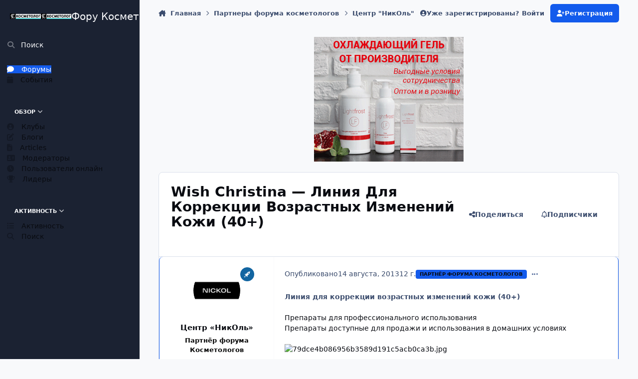

--- FILE ---
content_type: text/html;charset=UTF-8
request_url: https://pf-k.ru/wish-christina-%E2%80%94-%D0%BB%D0%B8%D0%BD%D0%B8%D1%8F-%D0%B4%D0%BB%D1%8F-%D0%BA%D0%BE%D1%80%D1%80%D0%B5%D0%BA%D1%86%D0%B8%D0%B8-%D0%B2%D0%BE%D0%B7%D1%80%D0%B0%D1%81%D1%82%D0%BD%D1%8B%D1%85-%D0%B8%D0%B7%D0%BC%D0%B5%D0%BD%D0%B5%D0%BD%D0%B8%D0%B9-%D0%BA%D0%BE%D0%B6%D0%B8-40-t13455.html/
body_size: 48091
content:
<!DOCTYPE html>
<html lang="ru-RU" dir="ltr" 

data-ips-path="/wish-christina-—-линия-для-коррекции-возрастных-изменений-кожи-40-t13455.html/"
data-ips-scheme='system'
data-ips-scheme-active='system'
data-ips-scheme-default='system'
data-ips-theme="1"
data-ips-scheme-toggle="true"


    data-ips-guest


data-ips-theme-setting-change-scheme='1'
data-ips-theme-setting-link-panels='1'
data-ips-theme-setting-nav-bar-icons='0'
data-ips-theme-setting-mobile-icons-location='footer'
data-ips-theme-setting-mobile-footer-labels='1'
data-ips-theme-setting-sticky-sidebar='1'
data-ips-theme-setting-flip-sidebar='0'

data-ips-layout='side'



>
	<head data-ips-hook="head">
		<meta charset="utf-8">
		<title data-ips-hook="title">Wish Christina — Линия Для Коррекции Возрастных Изменений Кожи (40+) - CHRISTINA - Форум Косметологов. Проект ЯКОСМЕТОЛОГ.</title>
		
		
		
		

	
	<script>(() => document.documentElement.setAttribute('data-ips-scheme', (window.matchMedia('(prefers-color-scheme:dark)').matches) ? 'dark':'light'))();</script>

		


	<script>
		(() => {
			function getCookie(n) {
				let v = `; ${document.cookie}`, parts = v.split(`; ${n}=`);
				if (parts.length === 2) return parts.pop().split(';').shift();
			}
			
			const s = getCookie('ips4_scheme_preference');
			if(!s || s === document.documentElement.getAttribute("data-ips-scheme-active")) return;
			if(s === "system"){
				document.documentElement.setAttribute('data-ips-scheme',(window.matchMedia('(prefers-color-scheme:dark)').matches)?'dark':'light');
			} else {
				document.documentElement.setAttribute("data-ips-scheme",s);
			}
			document.documentElement.setAttribute("data-ips-scheme-active",s);
		})();
	</script>

		
		
		
		
		


	<!--!Font Awesome Free 6 by @fontawesome - https://fontawesome.com License - https://fontawesome.com/license/free Copyright 2024 Fonticons, Inc.-->
	<link rel='stylesheet' href='//pf-k.ru/applications/core/interface/static/fontawesome/css/all.min.css?v=6.7.2'>



	<link rel='stylesheet' href='//pf-k.ru/static/css/core_global_framework_framework.css?v=4e52a1ea3c1761590143'>

	<link rel='stylesheet' href='//pf-k.ru/static/css/core_global_flags.css?v=4e52a1ea3c1761590143'>

	<link rel='stylesheet' href='//pf-k.ru/static/css/core_front_core.css?v=4e52a1ea3c1761590143'>

	<link rel='stylesheet' href='//pf-k.ru/static/css/forums_front_forums.css?v=4e52a1ea3c1761590143'>

	<link rel='stylesheet' href='//pf-k.ru/static/css/forums_front_topics.css?v=4e52a1ea3c1761590143'>

	<link rel='stylesheet' href='//pf-k.ru/static/css/calendar_front_calendar.css?v=4e52a1ea3c1761590143'>


<!-- Content Config CSS Properties -->
<style id="contentOptionsCSS">
    :root {
        --i-embed-max-width: 500px;
        --i-embed-default-width: 500px;
        --i-embed-media-max-width: 100%;
    }
</style>



	
	
	<style id="themeVariables">
		
			:root{

--set__i-logo-text: Фору Косметологов. Проект ЯКОСМЕТОЛОГ.;
--set__i-logo--he: 100;
--set__logo-light: url('https://pf-k.ru/uploads/set_resources_1/209069018_6d538d11ecfced46f459ee300b5e80ec__e89bfc.png');
--set__logo-dark: url('https://pf-k.ru/uploads/set_resources_1/1146875227_6d538d11ecfced46f459ee300b5e80ec__b8d4de.png');
--set__i-mobile-logo--he: 100;
--set__mobile-logo-light: url('https://pf-k.ru/uploads/set_resources_1/1016251817_6d538d11ecfced46f459ee300b5e80ec__ccd433.png');
--set__mobile-logo-dark: url('https://pf-k.ru/uploads/set_resources_1/562567520_6d538d11ecfced46f459ee300b5e80ec__b8b60e.png');

}
		
	</style>

	
		<style id="themeCustomCSS">
			
		</style>
	

	


		



	<meta name="viewport" content="width=device-width, initial-scale=1, viewport-fit=cover">
	<meta name="apple-mobile-web-app-status-bar-style" content="black-translucent">
	
	
		
		
			<meta property="og:image" content="https://pf-k.ru/uploads/monthly_2018_11/insta.png.61bef7c4535a0b553dce2ab9526e8cd7.png">
		
	
	
		<meta name="twitter:card" content="summary_large_image">
	
	
	
		
			
				
					<meta property="og:title" content="Wish Christina — Линия Для Коррекции Возрастных Изменений Кожи (40+)">
				
			
		
	
		
			
				
					<meta property="og:type" content="website">
				
			
		
	
		
			
				
					<meta property="og:url" content="https://pf-k.ru/wish-christina-%E2%80%94-%D0%BB%D0%B8%D0%BD%D0%B8%D1%8F-%D0%B4%D0%BB%D1%8F-%D0%BA%D0%BE%D1%80%D1%80%D0%B5%D0%BA%D1%86%D0%B8%D0%B8-%D0%B2%D0%BE%D0%B7%D1%80%D0%B0%D1%81%D1%82%D0%BD%D1%8B%D1%85-%D0%B8%D0%B7%D0%BC%D0%B5%D0%BD%D0%B5%D0%BD%D0%B8%D0%B9-%D0%BA%D0%BE%D0%B6%D0%B8-40-t13455.html/">
				
			
		
	
		
			
				
					<meta name="description" content="Линия для коррекции возрастных изменений кожи (40+) Препараты для профессионального использования Препараты доступные для продажи и использования в домашних условиях Линия «Wish» — это инновационная серия препаратов, замедляющих процесс старения кожи и стимулирующих работу ее естественного против...">
				
			
		
	
		
			
				
					<meta property="og:description" content="Линия для коррекции возрастных изменений кожи (40+) Препараты для профессионального использования Препараты доступные для продажи и использования в домашних условиях Линия «Wish» — это инновационная серия препаратов, замедляющих процесс старения кожи и стимулирующих работу ее естественного против...">
				
			
		
	
		
			
				
					<meta property="og:updated_time" content="2013-08-14T08:04:14Z">
				
			
		
	
		
			
				
					<meta property="og:site_name" content="Форум Косметологов. Проект ЯКОСМЕТОЛОГ.">
				
			
		
	
		
			
				
					<meta property="og:locale" content="ru_RU">
				
			
		
	
	
		
			<link rel="canonical" href="https://pf-k.ru/wish-christina-%E2%80%94-%D0%BB%D0%B8%D0%BD%D0%B8%D1%8F-%D0%B4%D0%BB%D1%8F-%D0%BA%D0%BE%D1%80%D1%80%D0%B5%D0%BA%D1%86%D0%B8%D0%B8-%D0%B2%D0%BE%D0%B7%D1%80%D0%B0%D1%81%D1%82%D0%BD%D1%8B%D1%85-%D0%B8%D0%B7%D0%BC%D0%B5%D0%BD%D0%B5%D0%BD%D0%B8%D0%B9-%D0%BA%D0%BE%D0%B6%D0%B8-40-t13455.html/">
		
	
	<link rel="alternate" type="application/rss+xml" title="Новое на Я КОСМЕТОЛОГ" href="https://pf-k.ru/rss/1-%D0%BD%D0%BE%D0%B2%D0%BE%D0%B5-%D0%BD%D0%B0-%D1%8F-%D0%BA%D0%BE%D1%81%D0%BC%D0%B5%D1%82%D0%BE%D0%BB%D0%BE%D0%B3.xml/"><link rel="alternate" type="application/rss+xml" title="АФИША КОСМЕТОЛОГА" href="https://pf-k.ru/rss/2-%D0%B0%D1%84%D0%B8%D1%88%D0%B0-%D0%BA%D0%BE%D1%81%D0%BC%D0%B5%D1%82%D0%BE%D0%BB%D0%BE%D0%B3%D0%B0.xml/"><link rel="alternate" type="application/rss+xml" title="Форум Я КОСМЕТОЛОГ" href="https://pf-k.ru/rss/3-%D1%84%D0%BE%D1%80%D1%83%D0%BC-%D1%8F-%D0%BA%D0%BE%D1%81%D0%BC%D0%B5%D1%82%D0%BE%D0%BB%D0%BE%D0%B3.xml/">
	
	
	
	<link rel="manifest" href="https://pf-k.ru/manifest.webmanifest/">
	
	

	
	

	
	


		

	
	<link rel='icon' href='https://pf-k.ru/uploads/monthly_2018_04/kosmet.ico.4d4fbeb22456672e6520b8c882f5abcc.ico' type="image/x-icon">

	</head>
	<body data-ips-hook="body" class="ipsApp ipsApp_front " data-contentClass="IPS\forums\Topic" data-controller="core.front.core.app" data-pageApp="forums" data-pageLocation="front" data-pageModule="forums" data-pageController="topic" data-id="13455" >
		<a href="#ipsLayout__main" class="ipsSkipToContent">Перейти к содержанию</a>
		
		
		

<i-pull-to-refresh aria-hidden="true">
	<div class="iPullToRefresh"></div>
</i-pull-to-refresh>
		


	<i-pwa-install id="ipsPwaInstall">
		
		
		<div class="iPwaInstall__content">
			<div class="iPwaInstall__title">View in the app</div>
			<p class="iPwaInstall__desc">A better way to browse. <strong>Learn more</strong>.</p>
		</div>
		<button type="button" class="iPwaInstall__learnMore" popovertarget="iPwaInstall__learnPopover">Learn more</button>
		<button type="button" class="iPwaInstall__dismiss" id="iPwaInstall__dismiss"><span aria-hidden="true">&times;</span><span class="ipsInvisible">Dismiss</span></button>
	</i-pwa-install>
	
	<i-card popover id="iPwaInstall__learnPopover">
		<button class="iCardDismiss" type="button" tabindex="-1" popovertarget="iPwaInstall__learnPopover" popovertargetaction="hide">Close</button>
		<div class="iCard">
			<div class="iCard__content iPwaInstallPopover">
				<div class="i-flex i-gap_2">
					
					<div class="i-flex_11 i-align-self_center">
						<div class="i-font-weight_700 i-color_hard">Форум Косметологов. Проект ЯКОСМЕТОЛОГ.</div>
						<p>A full-screen app on your home screen with push notifications, badges and more.</p>
					</div>
				</div>

				<div class="iPwaInstallPopover__ios">
					<div class="iPwaInstallPopover__title">
						<svg xmlns="http://www.w3.org/2000/svg" viewBox="0 0 384 512"><path d="M318.7 268.7c-.2-36.7 16.4-64.4 50-84.8-18.8-26.9-47.2-41.7-84.7-44.6-35.5-2.8-74.3 20.7-88.5 20.7-15 0-49.4-19.7-76.4-19.7C63.3 141.2 4 184.8 4 273.5q0 39.3 14.4 81.2c12.8 36.7 59 126.7 107.2 125.2 25.2-.6 43-17.9 75.8-17.9 31.8 0 48.3 17.9 76.4 17.9 48.6-.7 90.4-82.5 102.6-119.3-65.2-30.7-61.7-90-61.7-91.9zm-56.6-164.2c27.3-32.4 24.8-61.9 24-72.5-24.1 1.4-52 16.4-67.9 34.9-17.5 19.8-27.8 44.3-25.6 71.9 26.1 2 49.9-11.4 69.5-34.3z"/></svg>
						<span>To install this app on iOS and iPadOS</span>
					</div>
					<ol class="ipsList ipsList--bullets i-color_soft i-margin-top_2">
						<li>Tap the <svg xmlns='http://www.w3.org/2000/svg' viewBox='0 0 416 550.4' class='iPwaInstallPopover__svg'><path d='M292.8 129.6 208 44.8l-84.8 84.8-22.4-22.4L208 0l107.2 107.2-22.4 22.4Z'/><path d='M192 22.4h32v336h-32v-336Z'/><path d='M368 550.4H48c-27.2 0-48-20.8-48-48v-288c0-27.2 20.8-48 48-48h112v32H48c-9.6 0-16 6.4-16 16v288c0 9.6 6.4 16 16 16h320c9.6 0 16-6.4 16-16v-288c0-9.6-6.4-16-16-16H256v-32h112c27.2 0 48 20.8 48 48v288c0 27.2-20.8 48-48 48Z'/></svg> Share icon in Safari</li>
						<li>Scroll the menu and tap <strong>Add to Home Screen</strong>.</li>
						<li>Tap <strong>Add</strong> in the top-right corner.</li>
					</ol>
				</div>
				<div class="iPwaInstallPopover__android">
					<div class="iPwaInstallPopover__title">
						<svg xmlns="http://www.w3.org/2000/svg" viewBox="0 0 576 512"><path d="M420.6 301.9a24 24 0 1 1 24-24 24 24 0 0 1 -24 24m-265.1 0a24 24 0 1 1 24-24 24 24 0 0 1 -24 24m273.7-144.5 47.9-83a10 10 0 1 0 -17.3-10h0l-48.5 84.1a301.3 301.3 0 0 0 -246.6 0L116.2 64.5a10 10 0 1 0 -17.3 10h0l47.9 83C64.5 202.2 8.2 285.6 0 384H576c-8.2-98.5-64.5-181.8-146.9-226.6"/></svg>
						<span>To install this app on Android</span>
					</div>
					<ol class="ipsList ipsList--bullets i-color_soft i-margin-top_2">
						<li>Tap the 3-dot menu (⋮) in the top-right corner of the browser.</li>
						<li>Tap <strong>Add to Home screen</strong> or <strong>Install app</strong>.</li>
						<li>Confirm by tapping <strong>Install</strong>.</li>
					</ol>
				</div>
			</div>
		</div>
	</i-card>

		

<!-- Yandex.Metrika counter -->
<script type="text/javascript">
    (function(m,e,t,r,i,k,a){
        m[i]=m[i]||function(){(m[i].a=m[i].a||[]).push(arguments)};
        m[i].l=1*new Date();
        for (var j = 0; j < document.scripts.length; j++) {if (document.scripts[j].src === r) { return; }}
        k=e.createElement(t),a=e.getElementsByTagName(t)[0],k.async=1,k.src=r,a.parentNode.insertBefore(k,a)
    })(window, document,'script','https://mc.yandex.ru/metrika/tag.js', 'ym');

    ym(10880773, 'init', {clickmap:true, accurateTrackBounce:true, trackLinks:true});
</script>
<noscript><div><img src="https://mc.yandex.ru/watch/10880773" style="position:absolute; left:-9999px;" alt="" /></div></noscript>
<!-- /Yandex.Metrika counter -->



		<div class="ipsLayout" id="ipsLayout" data-ips-hook="layout">
			
				
					
<div class="ipsNavPanel" data-ips-hook="navigationPanel">
	
<a href="https://pf-k.ru/" data-ips-hook="logo" class="ipsLogo ipsLogo--side" accesskey="1">
	
		

    
    
    
    <picture class='ipsLogo__image ipsLogo__image--light'>
        <source srcset="[data-uri]" media="(max-width: 979px)">
        <img src="https://pf-k.ru/uploads/set_resources_1/209069018_6d538d11ecfced46f459ee300b5e80ec__e89bfc.png" width="1200" height="221" alt='Форум Косметологов. Проект ЯКОСМЕТОЛОГ.' data-ips-theme-image='logo-light'>
    </picture>

		

    
    
    
    <picture class='ipsLogo__image ipsLogo__image--dark'>
        <source srcset="[data-uri]" media="(max-width: 979px)">
        <img src="https://pf-k.ru/uploads/set_resources_1/1146875227_6d538d11ecfced46f459ee300b5e80ec__b8d4de.png" width="1200" height="221" alt='Форум Косметологов. Проект ЯКОСМЕТОЛОГ.' data-ips-theme-image='logo-dark'>
    </picture>

	
  	<div class="ipsLogo__text">
		<span class="ipsLogo__name" data-ips-theme-text="set__i-logo-text">Фору Косметологов. Проект ЯКОСМЕТОЛОГ.</span>
		
			<span class="ipsLogo__slogan" data-ips-theme-text="set__i-logo-slogan"></span>
		
	</div>
</a>
	<nav class="ipsNavPanel__scroll" data-controller="core.front.core.navigationPanel">
		
<ul class="ipsNavPanel__nav" data-ips-hook="navigationColumn">
	
		<li>
			
			<div>
				<button class="ipsNavPanel__search" popovertarget="ipsSearchDialog" type="button"><span class="ipsNavPanel__icon" aria-hidden="true"><i class="fa-ips fa-ips--nav-panel"></i></span>Поиск</button>
			</div>
		</li>
	
	

	
		
		
			
		
		<li aria-current="page"  data-navapp="forums" data-ips-hook="navColumnItem">
			
			
				
					<a href="https://pf-k.ru"  data-navitem-id="10">
						<span class="ipsNavPanel__icon" aria-hidden="true">
							
								<i class="fa-solid" style="--icon:'\f075'"></i>
							
						</span>
						<span>Форумы</span>
					</a>
				
			
		</li>
	

	
		
		
		<li  data-navapp="calendar" data-ips-hook="navColumnItem">
			
			
				
					<a href="https://pf-k.ru/events/"  data-navitem-id="11">
						<span class="ipsNavPanel__icon" aria-hidden="true">
							
								<i class="fa-solid" style="--icon:'\f133'"></i>
							
						</span>
						<span>События</span>
					</a>
				
			
		</li>
	

	
		
		
		<li  data-navapp="core" data-ips-hook="navColumnItem">
			
			
				
					<button class="" aria-expanded="true"  aria-controls="elNavSecondary_1" data-ipscontrols type="button" data-action="collapseLinks">
						<span class="ipsNavPanel__icon" aria-hidden="true">
							
								<i class="fa-solid" style="--icon:'\f1c5'"></i>
							
						</span>
						<span>Обзор</span>
						<i class="fa-solid fa-angle-down ipsNavPanel__toggle-list"></i>
					</button>
					<ul id="elNavSecondary_1" data-ips-hidden-animation="slide-fade" data-ips-hidden-event="ips:toggleSidePanelNav"  data-id="1">
						

	
		
		
		<li  data-navapp="core" data-ips-hook="navColumnItem">
			
			
				
					<a href="https://pf-k.ru/clubs/"  data-navitem-id="3">
						<span class="ipsNavPanel__icon" aria-hidden="true">
							
								<i class="fa-solid" style="--icon:'\f2bd'"></i>
							
						</span>
						<span>Клубы</span>
					</a>
				
			
		</li>
	

	
		
		
		<li  data-navapp="blog" data-ips-hook="navColumnItem">
			
			
				
					<a href="https://pf-k.ru/blogs/"  data-navitem-id="12">
						<span class="ipsNavPanel__icon" aria-hidden="true">
							
								<i class="fa-solid" style="--icon:'\f044'"></i>
							
						</span>
						<span>Блоги</span>
					</a>
				
			
		</li>
	

	
		
		
		<li  data-navapp="cms" data-ips-hook="navColumnItem">
			
			
				
					<a href="https://pf-k.ru/articles.html/"  data-navitem-id="13">
						<span class="ipsNavPanel__icon" aria-hidden="true">
							
								<i class="fa-solid" style="--icon:'\f15c'"></i>
							
						</span>
						<span>Articles</span>
					</a>
				
			
		</li>
	

	

	
		
		
		<li  data-navapp="core" data-ips-hook="navColumnItem">
			
			
				
					<a href="https://pf-k.ru/staff/"  data-navitem-id="17">
						<span class="ipsNavPanel__icon" aria-hidden="true">
							
								<i class="fa-solid" style="--icon:'\f2bb'"></i>
							
						</span>
						<span>Модераторы</span>
					</a>
				
			
		</li>
	

	
		
		
		<li  data-navapp="core" data-ips-hook="navColumnItem">
			
			
				
					<a href="https://pf-k.ru/online/"  data-navitem-id="18">
						<span class="ipsNavPanel__icon" aria-hidden="true">
							
								<i class="fa-solid" style="--icon:'\f017'"></i>
							
						</span>
						<span>Пользователи онлайн</span>
					</a>
				
			
		</li>
	

	
		
		
		<li  data-navapp="core" data-ips-hook="navColumnItem">
			
			
				
					<a href="https://pf-k.ru/leaderboard/"  data-navitem-id="19">
						<span class="ipsNavPanel__icon" aria-hidden="true">
							
								<i class="fa-solid" style="--icon:'\f091'"></i>
							
						</span>
						<span>Лидеры</span>
					</a>
				
			
		</li>
	

					</ul>
				
			
		</li>
	

	
		
		
		<li  data-navapp="core" data-ips-hook="navColumnItem">
			
			
				
					<button class="" aria-expanded="true"  aria-controls="elNavSecondary_2" data-ipscontrols type="button" data-action="collapseLinks">
						<span class="ipsNavPanel__icon" aria-hidden="true">
							
								<i class="fa-solid" style="--icon:'\f1c5'"></i>
							
						</span>
						<span>Активность</span>
						<i class="fa-solid fa-angle-down ipsNavPanel__toggle-list"></i>
					</button>
					<ul id="elNavSecondary_2" data-ips-hidden-animation="slide-fade" data-ips-hidden-event="ips:toggleSidePanelNav"  data-id="2">
						

	
		
		
		<li  data-navapp="core" data-ips-hook="navColumnItem">
			
			
				
					<a href="https://pf-k.ru/discover/"  data-navitem-id="4">
						<span class="ipsNavPanel__icon" aria-hidden="true">
							
								<i class="fa-solid" style="--icon:'\f0ca'"></i>
							
						</span>
						<span>Активность</span>
					</a>
				
			
		</li>
	

	

	

	

	
		
		
		<li  data-navapp="core" data-ips-hook="navColumnItem">
			
			
				
					<a href="https://pf-k.ru/search/"  data-navitem-id="8">
						<span class="ipsNavPanel__icon" aria-hidden="true">
							
								<i class="fa-solid" style="--icon:'\f002'"></i>
							
						</span>
						<span>Поиск</span>
					</a>
				
			
		</li>
	

					</ul>
				
			
		</li>
	

</ul>
	</nav>
</div>

<script>
	(() => {
		const pos = sessionStorage.getItem('navigationPanelScroll');
		if(!pos) return;
		document.querySelector('[data-controller="core.front.core.navigationPanel"]').scrollTop = pos;
	})();
</script>
				
			
			<div class="ipsLayout__app" data-ips-hook="app">
				
				<div data-ips-hook="mobileHeader" class="ipsMobileHeader ipsResponsive_header--mobile">
					
<a href="https://pf-k.ru/" data-ips-hook="logo" class="ipsLogo ipsLogo--mobile" accesskey="1">
	
		

    
    
    
    <picture class='ipsLogo__image ipsLogo__image--light'>
        <source srcset="[data-uri]" media="(min-width: 980px)">
        <img src="https://pf-k.ru/uploads/set_resources_1/1016251817_6d538d11ecfced46f459ee300b5e80ec__ccd433.png" width="1200" height="221" alt='Форум Косметологов. Проект ЯКОСМЕТОЛОГ.' data-ips-theme-image='mobile-logo-light'>
    </picture>

		

    
    
    
    <picture class='ipsLogo__image ipsLogo__image--dark'>
        <source srcset="[data-uri]" media="(min-width: 980px)">
        <img src="https://pf-k.ru/uploads/set_resources_1/562567520_6d538d11ecfced46f459ee300b5e80ec__b8b60e.png" width="1200" height="221" alt='Форум Косметологов. Проект ЯКОСМЕТОЛОГ.' data-ips-theme-image='mobile-logo-dark'>
    </picture>

	
  	<div class="ipsLogo__text">
		<span class="ipsLogo__name" data-ips-theme-text="set__i-logo-text">Фору Косметологов. Проект ЯКОСМЕТОЛОГ.</span>
		
			<span class="ipsLogo__slogan" data-ips-theme-text="set__i-logo-slogan"></span>
		
	</div>
</a>
					
<ul data-ips-hook="mobileNavHeader" class="ipsMobileNavIcons ipsResponsive_header--mobile">
	
		<li data-el="guest">
			<button type="button" class="ipsMobileNavIcons__button ipsMobileNavIcons__button--primary" aria-controls="ipsOffCanvas--guest" aria-expanded="false" data-ipscontrols>
				<span>Войти</span>
			</button>
		</li>
	
	
	
		
	
    
	
	
</ul>
				</div>
				
				


				
					
<nav class="ipsBreadcrumb ipsBreadcrumb--mobile ipsResponsive_header--mobile" aria-label="Breadcrumbs" >
	<ol itemscope itemtype="https://schema.org/BreadcrumbList" class="ipsBreadcrumb__list">
		<li itemprop="itemListElement" itemscope itemtype="https://schema.org/ListItem">
			<a title="Главная" href="https://pf-k.ru/" itemprop="item">
				<i class="fa-solid fa-house-chimney"></i> <span itemprop="name">Главная</span>
			</a>
			<meta itemprop="position" content="1">
		</li>
		
		
		
			
				<li itemprop="itemListElement" itemscope itemtype="https://schema.org/ListItem">
					<a href="https://pf-k.ru/%D0%BF%D0%B0%D1%80%D1%82%D0%BD%D0%B5%D1%80%D1%8B-%D1%84%D0%BE%D1%80%D1%83%D0%BC%D0%B0-%D0%BA%D0%BE%D1%81%D0%BC%D0%B5%D1%82%D0%BE%D0%BB%D0%BE%D0%B3%D0%BE%D0%B2-f285.html/" itemprop="item">
						<span itemprop="name">Партнеры форума косметологов </span>
					</a>
					<meta itemprop="position" content="2">
				</li>
			
			
		
			
				<li itemprop="itemListElement" itemscope itemtype="https://schema.org/ListItem">
					<a href="https://pf-k.ru/%D1%86%D0%B5%D0%BD%D1%82%D1%80-%D0%BD%D0%B8%D0%BA%D0%BE%D0%BB%D1%8C-f293.html/" itemprop="item">
						<span itemprop="name">Центр &quot;НикОль&quot; </span>
					</a>
					<meta itemprop="position" content="3">
				</li>
			
			
		
			
				<li itemprop="itemListElement" itemscope itemtype="https://schema.org/ListItem">
					<a href="https://pf-k.ru/christina-f109.html/" itemprop="item">
						<span itemprop="name">CHRISTINA </span>
					</a>
					<meta itemprop="position" content="4">
				</li>
			
			
		
			
				<li aria-current="location" itemprop="itemListElement" itemscope itemtype="https://schema.org/ListItem">
					<span itemprop="name">Wish Christina — Линия Для Коррекции Возрастных Изменений Кожи (40+)</span>
					<meta itemprop="position" content="5">
				</li>
			
			
		
	</ol>
	<ul class="ipsBreadcrumb__feed" data-ips-hook="feed">
		
		<li >
			<a data-action="defaultStream" href="https://pf-k.ru/discover/" ><i class="fa-regular fa-file-lines"></i> <span data-role="defaultStreamName">Активность</span></a>
		</li>
	</ul>
</nav>
				
				
					
						<div class="ipsNavPanelBreadcrumbs ipsResponsive_header--desktop" data-ips-hook="navPanelBreadcrumbs">
							<div class="ipsWidth ipsHeader__align">
								
<nav class="ipsBreadcrumb ipsBreadcrumb--top " aria-label="Breadcrumbs" >
	<ol itemscope itemtype="https://schema.org/BreadcrumbList" class="ipsBreadcrumb__list">
		<li itemprop="itemListElement" itemscope itemtype="https://schema.org/ListItem">
			<a title="Главная" href="https://pf-k.ru/" itemprop="item">
				<i class="fa-solid fa-house-chimney"></i> <span itemprop="name">Главная</span>
			</a>
			<meta itemprop="position" content="1">
		</li>
		
		
		
			
				<li itemprop="itemListElement" itemscope itemtype="https://schema.org/ListItem">
					<a href="https://pf-k.ru/%D0%BF%D0%B0%D1%80%D1%82%D0%BD%D0%B5%D1%80%D1%8B-%D1%84%D0%BE%D1%80%D1%83%D0%BC%D0%B0-%D0%BA%D0%BE%D1%81%D0%BC%D0%B5%D1%82%D0%BE%D0%BB%D0%BE%D0%B3%D0%BE%D0%B2-f285.html/" itemprop="item">
						<span itemprop="name">Партнеры форума косметологов </span>
					</a>
					<meta itemprop="position" content="2">
				</li>
			
			
		
			
				<li itemprop="itemListElement" itemscope itemtype="https://schema.org/ListItem">
					<a href="https://pf-k.ru/%D1%86%D0%B5%D0%BD%D1%82%D1%80-%D0%BD%D0%B8%D0%BA%D0%BE%D0%BB%D1%8C-f293.html/" itemprop="item">
						<span itemprop="name">Центр &quot;НикОль&quot; </span>
					</a>
					<meta itemprop="position" content="3">
				</li>
			
			
		
			
				<li itemprop="itemListElement" itemscope itemtype="https://schema.org/ListItem">
					<a href="https://pf-k.ru/christina-f109.html/" itemprop="item">
						<span itemprop="name">CHRISTINA </span>
					</a>
					<meta itemprop="position" content="4">
				</li>
			
			
		
			
				<li aria-current="location" itemprop="itemListElement" itemscope itemtype="https://schema.org/ListItem">
					<span itemprop="name">Wish Christina — Линия Для Коррекции Возрастных Изменений Кожи (40+)</span>
					<meta itemprop="position" content="5">
				</li>
			
			
		
	</ol>
	<ul class="ipsBreadcrumb__feed" data-ips-hook="feed">
		
		<li >
			<a data-action="defaultStream" href="https://pf-k.ru/discover/" ><i class="fa-regular fa-file-lines"></i> <span data-role="defaultStreamName">Активность</span></a>
		</li>
	</ul>
</nav>
								

	<ul id="elUserNav" data-ips-hook="userBarGuest" class="ipsUserNav ipsUserNav--guest">
        
		
        
        
        
            
            <li id="elSignInLink" data-el="sign-in">
                <button type="button" id="elUserSignIn" popovertarget="elUserSignIn_menu" style="--_anchor: --elUserSignIn;" class="ipsUserNav__link">
                	<i class="fa-solid fa-circle-user"></i>
                	<span class="ipsUserNav__text">Уже зарегистрированы? Войти</span>
                </button>                
                
<i-dropdown popover id="elUserSignIn_menu" style="--_anchor: --elUserSignIn;">
	<div class="iDropdown">
		<form accept-charset='utf-8' method='post' action='https://pf-k.ru/login/'>
			<input type="hidden" name="csrfKey" value="04afe76997a44aa8e22f8cbc894306f6">
			<input type="hidden" name="ref" value="[base64]">
			<div data-role="loginForm">
				
				
				
					
<div class="">
	<h4 class="ipsTitle ipsTitle--h3 i-padding_2 i-padding-bottom_0 i-color_hard">Войти</h4>
	<ul class='ipsForm ipsForm--vertical ipsForm--login-popup'>
		<li class="ipsFieldRow ipsFieldRow--noLabel ipsFieldRow--fullWidth">
			<label class="ipsFieldRow__label" for="login_popup_email">Email адрес</label>
			<div class="ipsFieldRow__content">
                <input type="email" class='ipsInput ipsInput--text' placeholder="Email адрес" name="auth" autocomplete="email" id='login_popup_email'>
			</div>
		</li>
		<li class="ipsFieldRow ipsFieldRow--noLabel ipsFieldRow--fullWidth">
			<label class="ipsFieldRow__label" for="login_popup_password">Пароль</label>
			<div class="ipsFieldRow__content">
				<input type="password" class='ipsInput ipsInput--text' placeholder="Пароль" name="password" autocomplete="current-password" id='login_popup_password'>
			</div>
		</li>
		<li class="ipsFieldRow ipsFieldRow--checkbox">
			<input type="checkbox" name="remember_me" id="remember_me_checkbox_popup" value="1" checked class="ipsInput ipsInput--toggle">
			<div class="ipsFieldRow__content">
				<label class="ipsFieldRow__label" for="remember_me_checkbox_popup">Запомнить</label>
				<div class="ipsFieldRow__desc">Не рекомендуется для компьютеров с общим доступом</div>
			</div>
		</li>
		<li class="ipsSubmitRow">
			<button type="submit" name="_processLogin" value="usernamepassword" class="ipsButton ipsButton--primary i-width_100p">Войти</button>
			
				<p class="i-color_soft i-link-color_inherit i-font-weight_500 i-font-size_-1 i-margin-top_2">
					
						<a href='https://pf-k.ru/lostpassword/' data-ipsDialog data-ipsDialog-title='Забыли пароль?'>
					
					Забыли пароль?</a>
				</p>
			
		</li>
	</ul>
</div>
				
			</div>
		</form>
	</div>
</i-dropdown>
            </li>
            
        
		
			<li data-el="sign-up">
				
					<a href="https://pf-k.ru/register/" class="ipsUserNav__link ipsUserNav__link--sign-up" data-ipsdialog data-ipsdialog-size="narrow" data-ipsdialog-title="Регистрация"  id="elRegisterButton">
						<i class="fa-solid fa-user-plus"></i>
						<span class="ipsUserNav__text">Регистрация</span>
					</a>
				
			</li>
		
		
	</ul>

							</div>
						</div>
					
				
				<main data-ips-hook="main" class="ipsLayout__main" id="ipsLayout__main" tabindex="-1">
					<div class="ipsWidth ipsWidth--main-content">
						<div class="ipsContentWrap">
							
							

							<div class="ipsLayout__columns">
								<section data-ips-hook="primaryColumn" class="ipsLayout__primary-column">
									
										<div class="i-margin-bottom_block" data-ips-ad="global_header">
											

<div class='ips4e52a1ea3c i-text-align_center'>
	<ul>
		
		<li class='ips4e52a1ea3c_large ipsResponsive_showDesktop'>
			
				<a href='https://pf-k.ru/index.php?app=core&amp;module=system&amp;controller=redirect&amp;do=advertisement&amp;ad=20&amp;key=f2a25ead4dcc3a1e349e51722c4418081849cd2d08e97f1799ac1d9843912d11' target='_blank' rel='nofollow noopener'>
			
				<img src='https://pf-k.ru/uploads/monthly_2025_08/3301055.5777d9a0b3a3d6c9679d66ca33fd4984.gif.210a675810847071f4d25cc1a166eef3.gif' alt="advertisement_alt"  loading="lazy">
			
				</a>
			
		</li>
		
		<li class='ips4e52a1ea3c_medium ipsResponsive_showTablet'>
			
				<a href='https://pf-k.ru/index.php?app=core&amp;module=system&amp;controller=redirect&amp;do=advertisement&amp;ad=20&amp;key=f2a25ead4dcc3a1e349e51722c4418081849cd2d08e97f1799ac1d9843912d11' target='_blank' rel='nofollow noopener'>
			
				<img src='https://pf-k.ru/uploads/monthly_2025_08/3301055.5777d9a0b3a3d6c9679d66ca33fd4984.gif.0cc9de0e46448fb86a11a41e597bacf9.gif' alt="advertisement_alt"  loading="lazy">
			
				</a>
			
		</li>

		<li class='ips4e52a1ea3c_small ipsResponsive_showPhone'>
			
				<a href='https://pf-k.ru/index.php?app=core&amp;module=system&amp;controller=redirect&amp;do=advertisement&amp;ad=20&amp;key=f2a25ead4dcc3a1e349e51722c4418081849cd2d08e97f1799ac1d9843912d11' target='_blank' rel='nofollow noopener'>
			
				<img src='https://pf-k.ru/uploads/monthly_2025_08/3301055.5777d9a0b3a3d6c9679d66ca33fd4984.gif.7b61689defdb31a7700348065a0a9a30.gif' alt="advertisement_alt"  loading="lazy">
			
				</a>
			
		</li>
		
	</ul>
	
</div>

										</div>
									
									
									
                                    
									

	





    
    



									




<!-- Start #ipsTopicView -->
<div class="ipsBlockSpacer" id="ipsTopicView" data-ips-topic-ui="traditional" data-ips-topic-first-page="true" data-ips-topic-comments="all">




<div class="ipsBox ipsBox--topicHeader ipsPull">
	<header class="ipsPageHeader">
		<div class="ipsPageHeader__row">
			<div data-ips-hook="header" class="ipsPageHeader__primary">
				<div class="ipsPageHeader__title">
					
						<h1 data-ips-hook="title">Wish Christina — Линия Для Коррекции Возрастных Изменений Кожи (40+)</h1>
					
					<div data-ips-hook="badges" class="ipsBadges">
						
					</div>
				</div>
				
				
			</div>
			
				<ul data-ips-hook="topicHeaderButtons" class="ipsButtons">
					
						<li>


    <button type="button" id="elShareItem_110748058" popovertarget="elShareItem_110748058_menu" style="--_anchor: --elShareItem_110748058;" class='ipsButton ipsButton--share ipsButton--inherit '>
        <i class='fa-solid fa-share-nodes'></i><span class="ipsButton__label">Поделиться</span>
    </button>
    <i-dropdown popover id="elShareItem_110748058_menu" style="--_anchor: --elShareItem_110748058;" data-controller="core.front.core.sharelink">
        <div class="iDropdown">
            <div class='i-padding_2'>
                
                
                <span data-ipsCopy data-ipsCopy-flashmessage>
                    <a href="https://pf-k.ru/wish-christina-%E2%80%94-%D0%BB%D0%B8%D0%BD%D0%B8%D1%8F-%D0%B4%D0%BB%D1%8F-%D0%BA%D0%BE%D1%80%D1%80%D0%B5%D0%BA%D1%86%D0%B8%D0%B8-%D0%B2%D0%BE%D0%B7%D1%80%D0%B0%D1%81%D1%82%D0%BD%D1%8B%D1%85-%D0%B8%D0%B7%D0%BC%D0%B5%D0%BD%D0%B5%D0%BD%D0%B8%D0%B9-%D0%BA%D0%BE%D0%B6%D0%B8-40-t13455.html/" class="ipsPageActions__mainLink" data-role="copyButton" data-clipboard-text="https://pf-k.ru/wish-christina-%E2%80%94-%D0%BB%D0%B8%D0%BD%D0%B8%D1%8F-%D0%B4%D0%BB%D1%8F-%D0%BA%D0%BE%D1%80%D1%80%D0%B5%D0%BA%D1%86%D0%B8%D0%B8-%D0%B2%D0%BE%D0%B7%D1%80%D0%B0%D1%81%D1%82%D0%BD%D1%8B%D1%85-%D0%B8%D0%B7%D0%BC%D0%B5%D0%BD%D0%B5%D0%BD%D0%B8%D0%B9-%D0%BA%D0%BE%D0%B6%D0%B8-40-t13455.html/" data-ipstooltip title='Скопировать в буфер обмена'><i class="fa-regular fa-copy"></i> https://pf-k.ru/wish-christina-%E2%80%94-%D0%BB%D0%B8%D0%BD%D0%B8%D1%8F-%D0%B4%D0%BB%D1%8F-%D0%BA%D0%BE%D1%80%D1%80%D0%B5%D0%BA%D1%86%D0%B8%D0%B8-%D0%B2%D0%BE%D0%B7%D1%80%D0%B0%D1%81%D1%82%D0%BD%D1%8B%D1%85-%D0%B8%D0%B7%D0%BC%D0%B5%D0%BD%D0%B5%D0%BD%D0%B8%D0%B9-%D0%BA%D0%BE%D0%B6%D0%B8-40-t13455.html/</a>
                </span>
                <ul class='ipsList ipsList--inline i-justify-content_center i-gap_1 i-margin-top_2'>
                    
                        <li>
<a href="https://x.com/share?url=https%3A%2F%2Fpf-k.ru%2Fwish-christina-%2525E2%252580%252594-%2525D0%2525BB%2525D0%2525B8%2525D0%2525BD%2525D0%2525B8%2525D1%25258F-%2525D0%2525B4%2525D0%2525BB%2525D1%25258F-%2525D0%2525BA%2525D0%2525BE%2525D1%252580%2525D1%252580%2525D0%2525B5%2525D0%2525BA%2525D1%252586%2525D0%2525B8%2525D0%2525B8-%2525D0%2525B2%2525D0%2525BE%2525D0%2525B7%2525D1%252580%2525D0%2525B0%2525D1%252581%2525D1%252582%2525D0%2525BD%2525D1%25258B%2525D1%252585-%2525D0%2525B8%2525D0%2525B7%2525D0%2525BC%2525D0%2525B5%2525D0%2525BD%2525D0%2525B5%2525D0%2525BD%2525D0%2525B8%2525D0%2525B9-%2525D0%2525BA%2525D0%2525BE%2525D0%2525B6%2525D0%2525B8-40-t13455.html%2F" class="ipsShareLink ipsShareLink--x" target="_blank" data-role="shareLink" title='Поделиться в X' data-ipsTooltip rel='nofollow noopener'>
    <i class="fa-brands fa-x-twitter"></i>
</a></li>
                    
                        <li>
<a href="https://www.facebook.com/sharer/sharer.php?u=https%3A%2F%2Fpf-k.ru%2Fwish-christina-%25E2%2580%2594-%25D0%25BB%25D0%25B8%25D0%25BD%25D0%25B8%25D1%258F-%25D0%25B4%25D0%25BB%25D1%258F-%25D0%25BA%25D0%25BE%25D1%2580%25D1%2580%25D0%25B5%25D0%25BA%25D1%2586%25D0%25B8%25D0%25B8-%25D0%25B2%25D0%25BE%25D0%25B7%25D1%2580%25D0%25B0%25D1%2581%25D1%2582%25D0%25BD%25D1%258B%25D1%2585-%25D0%25B8%25D0%25B7%25D0%25BC%25D0%25B5%25D0%25BD%25D0%25B5%25D0%25BD%25D0%25B8%25D0%25B9-%25D0%25BA%25D0%25BE%25D0%25B6%25D0%25B8-40-t13455.html%2F" class="ipsShareLink ipsShareLink--facebook" target="_blank" data-role="shareLink" title='Поделиться в Facebook' data-ipsTooltip rel='noopener nofollow'>
	<i class="fa-brands fa-facebook"></i>
</a></li>
                    
                        <li>
<a href="mailto:?subject=Wish%20Christina%20%E2%80%94%20%D0%9B%D0%B8%D0%BD%D0%B8%D1%8F%20%D0%94%D0%BB%D1%8F%20%D0%9A%D0%BE%D1%80%D1%80%D0%B5%D0%BA%D1%86%D0%B8%D0%B8%20%D0%92%D0%BE%D0%B7%D1%80%D0%B0%D1%81%D1%82%D0%BD%D1%8B%D1%85%20%D0%98%D0%B7%D0%BC%D0%B5%D0%BD%D0%B5%D0%BD%D0%B8%D0%B9%20%D0%9A%D0%BE%D0%B6%D0%B8%20%2840%2B%29&body=https%3A%2F%2Fpf-k.ru%2Fwish-christina-%25E2%2580%2594-%25D0%25BB%25D0%25B8%25D0%25BD%25D0%25B8%25D1%258F-%25D0%25B4%25D0%25BB%25D1%258F-%25D0%25BA%25D0%25BE%25D1%2580%25D1%2580%25D0%25B5%25D0%25BA%25D1%2586%25D0%25B8%25D0%25B8-%25D0%25B2%25D0%25BE%25D0%25B7%25D1%2580%25D0%25B0%25D1%2581%25D1%2582%25D0%25BD%25D1%258B%25D1%2585-%25D0%25B8%25D0%25B7%25D0%25BC%25D0%25B5%25D0%25BD%25D0%25B5%25D0%25BD%25D0%25B8%25D0%25B9-%25D0%25BA%25D0%25BE%25D0%25B6%25D0%25B8-40-t13455.html%2F" rel='nofollow' class='ipsShareLink ipsShareLink--email' title='Поделиться по email' data-ipsTooltip>
	<i class="fa-solid fa-envelope"></i>
</a></li>
                    
                        <li>
<a href="https://pinterest.com/pin/create/button/?url=https://pf-k.ru/wish-christina-%25E2%2580%2594-%25D0%25BB%25D0%25B8%25D0%25BD%25D0%25B8%25D1%258F-%25D0%25B4%25D0%25BB%25D1%258F-%25D0%25BA%25D0%25BE%25D1%2580%25D1%2580%25D0%25B5%25D0%25BA%25D1%2586%25D0%25B8%25D0%25B8-%25D0%25B2%25D0%25BE%25D0%25B7%25D1%2580%25D0%25B0%25D1%2581%25D1%2582%25D0%25BD%25D1%258B%25D1%2585-%25D0%25B8%25D0%25B7%25D0%25BC%25D0%25B5%25D0%25BD%25D0%25B5%25D0%25BD%25D0%25B8%25D0%25B9-%25D0%25BA%25D0%25BE%25D0%25B6%25D0%25B8-40-t13455.html/&amp;media=" class="ipsShareLink ipsShareLink--pinterest" rel="nofollow noopener" target="_blank" data-role="shareLink" title='Поделиться в Pinterest' data-ipsTooltip>
	<i class="fa-brands fa-pinterest"></i>
</a></li>
                    
                </ul>
                
                    <button class='ipsHide ipsButton ipsButton--small ipsButton--inherit ipsButton--wide i-margin-top_2' data-controller='core.front.core.webshare' data-role='webShare' data-webShareTitle='Wish Christina — Линия Для Коррекции Возрастных Изменений Кожи (40+)' data-webShareText='Wish Christina — Линия Для Коррекции Возрастных Изменений Кожи (40+)' data-webShareUrl='https://pf-k.ru/wish-christina-%E2%80%94-%D0%BB%D0%B8%D0%BD%D0%B8%D1%8F-%D0%B4%D0%BB%D1%8F-%D0%BA%D0%BE%D1%80%D1%80%D0%B5%D0%BA%D1%86%D0%B8%D0%B8-%D0%B2%D0%BE%D0%B7%D1%80%D0%B0%D1%81%D1%82%D0%BD%D1%8B%D1%85-%D0%B8%D0%B7%D0%BC%D0%B5%D0%BD%D0%B5%D0%BD%D0%B8%D0%B9-%D0%BA%D0%BE%D0%B6%D0%B8-40-t13455.html/'>Поделиться</button>
                
            </div>
        </div>
    </i-dropdown>
</li>
					
					
					<li>

<div data-followApp='forums' data-followArea='topic' data-followID='13455' data-controller='core.front.core.followButton'>
	

	<a data-ips-hook="guest" href="https://pf-k.ru/login/" rel="nofollow" class="ipsButton ipsButton--follow" data-role="followButton" data-ipstooltip title="Авторизация">
		<span>
			<i class="fa-regular fa-bell"></i>
			<span class="ipsButton__label">Подписчики</span>
		</span>
		
	</a>

</div></li>
				</ul>
			
		</div>
		
		
	</header>

	

		<!-- First post of modern view -->
		



<a id="findComment-108063"></a>
<div id="comment-108063"></div>
<article data-ips-hook="postWrapper" id="elComment_108063" class="
		ipsEntry js-ipsEntry ipsEntry--first-simple ipsEntry--post 
        
         ipsEntry--highlighted 
        
        
        
		"  data-membergroup="18"   data-ips-first-post>
	
		<aside data-ips-hook="topicAuthorColumn" class="ipsEntry__author-column">
			
			<div data-ips-hook="postUserPhoto" class="ipsAvatarStack">
				


	<a data-ips-hook="userPhotoWithUrl" href="https://pf-k.ru/profile/25020-%D1%86%D0%B5%D0%BD%D1%82%D1%80-%C2%AB%D0%BD%D0%B8%D0%BA%D0%BE%D0%BB%D1%8C%C2%BB/" rel="nofollow" data-ipshover data-ipshover-width="370" data-ipshover-target="https://pf-k.ru/profile/25020-%D1%86%D0%B5%D0%BD%D1%82%D1%80-%C2%AB%D0%BD%D0%B8%D0%BA%D0%BE%D0%BB%D1%8C%C2%BB/?&amp;do=hovercard"  class="ipsUserPhoto ipsUserPhoto--fluid" title="Перейти в профиль Центр «НикОль»" data-group="18" aria-hidden="true" tabindex="-1">
		<img src="https://pf-k.ru/uploads/monthly_2023_12/Logo.thumb.jpg.6fbe6e754831814d50316ba6874dcdc2.jpg" alt="Центр «НикОль»" loading="lazy">
	</a>

				
				
					
<img src='https://pf-k.ru/static/resources/core_84c1e40ea0e759e3f1505eb1788ddf3c_default_rank.png' loading="lazy" alt="Активный участник" class="ipsAvatarStack__rank" data-ipsTooltip title="Звание: Активный участник (3/3)">
								
			</div>
			<h3 data-ips-hook="postUsername" class="ipsEntry__username">
				
				


<a href='https://pf-k.ru/profile/25020-%D1%86%D0%B5%D0%BD%D1%82%D1%80-%C2%AB%D0%BD%D0%B8%D0%BA%D0%BE%D0%BB%D1%8C%C2%BB/' rel="nofollow" data-ipsHover data-ipsHover-width='370' data-ipsHover-target='https://pf-k.ru/profile/25020-%D1%86%D0%B5%D0%BD%D1%82%D1%80-%C2%AB%D0%BD%D0%B8%D0%BA%D0%BE%D0%BB%D1%8C%C2%BB/?&amp;do=hovercard&amp;referrer=https%253A%252F%252Fpf-k.ru%252Fwish-christina-%2525E2%252580%252594-%2525D0%2525BB%2525D0%2525B8%2525D0%2525BD%2525D0%2525B8%2525D1%25258F-%2525D0%2525B4%2525D0%2525BB%2525D1%25258F-%2525D0%2525BA%2525D0%2525BE%2525D1%252580%2525D1%252580%2525D0%2525B5%2525D0%2525BA%2525D1%252586%2525D0%2525B8%2525D0%2525B8-%2525D0%2525B2%2525D0%2525BE%2525D0%2525B7%2525D1%252580%2525D0%2525B0%2525D1%252581%2525D1%252582%2525D0%2525BD%2525D1%25258B%2525D1%252585-%2525D0%2525B8%2525D0%2525B7%2525D0%2525BC%2525D0%2525B5%2525D0%2525BD%2525D0%2525B5%2525D0%2525BD%2525D0%2525B8%2525D0%2525B9-%2525D0%2525BA%2525D0%2525BE%2525D0%2525B6%2525D0%2525B8-40-t13455.html%252F' title="Перейти в профиль Центр «НикОль»" class="ipsUsername" translate="no">Центр «НикОль»</a>
				
			</h3>
			
				<div data-ips-hook="postUserGroup" class="ipsEntry__group">
					
						<b><span style='color:#0a0a0a'>Партнёр форума Косметологов</span></b>
					
				</div>
			
			
			
				<ul data-ips-hook="postUserStats" class="ipsEntry__authorStats ipsEntry__authorStats--minimal">
					<li data-i-el="posts">
						
							<a href="https://pf-k.ru/profile/25020-%D1%86%D0%B5%D0%BD%D1%82%D1%80-%C2%AB%D0%BD%D0%B8%D0%BA%D0%BE%D0%BB%D1%8C%C2%BB/content/" rel="nofollow" title="Сообщения" data-ipstooltip>
								<i class="fa-solid fa-comment"></i>
								<span data-i-el="number">499</span>
								<span data-i-el="label">сообщения</span>
							</a>
						
					</li>
					
					
						<li data-ips-hook="postUserBadges" data-i-el="badges">
							<a href="https://pf-k.ru/profile/25020-%D1%86%D0%B5%D0%BD%D1%82%D1%80-%C2%AB%D0%BD%D0%B8%D0%BA%D0%BE%D0%BB%D1%8C%C2%BB/badges/" data-action="badgeLog" title="Значки">
								<i class="fa-solid fa-award"></i>
								<span data-i-el="number">0</span>
								<span data-i-el="label">Значки</span>
							</a>
						</li>
					
					
						<li data-ips-hook="postUserReputation" data-i-el="reputation">
							
								<span>
									<i class="fa-solid fa-heart"></i>
									<span data-i-el="number">107</span>
									<span data-i-el="label">Репутация</span>
								</span>
							
						</li>
					
				</ul>
				<ul data-ips-hook="postUserCustomFields" class="ipsEntry__authorFields">
					

				</ul>
			
			
		</aside>
	
	
<aside data-ips-hook="topicAuthorColumn" class="ipsEntry__header" data-feedid="forums-ips_forums_topic-13455">
	<div class="ipsEntry__header-align">

		<div class="ipsPhotoPanel">
			<!-- Avatar -->
			<div class="ipsAvatarStack" data-ips-hook="postUserPhoto">
				


	<a data-ips-hook="userPhotoWithUrl" href="https://pf-k.ru/profile/25020-%D1%86%D0%B5%D0%BD%D1%82%D1%80-%C2%AB%D0%BD%D0%B8%D0%BA%D0%BE%D0%BB%D1%8C%C2%BB/" rel="nofollow" data-ipshover data-ipshover-width="370" data-ipshover-target="https://pf-k.ru/profile/25020-%D1%86%D0%B5%D0%BD%D1%82%D1%80-%C2%AB%D0%BD%D0%B8%D0%BA%D0%BE%D0%BB%D1%8C%C2%BB/?&amp;do=hovercard"  class="ipsUserPhoto ipsUserPhoto--fluid" title="Перейти в профиль Центр «НикОль»" data-group="18" aria-hidden="true" tabindex="-1">
		<img src="https://pf-k.ru/uploads/monthly_2023_12/Logo.thumb.jpg.6fbe6e754831814d50316ba6874dcdc2.jpg" alt="Центр «НикОль»" loading="lazy">
	</a>

				
					
<img src='https://pf-k.ru/static/resources/core_84c1e40ea0e759e3f1505eb1788ddf3c_default_rank.png' loading="lazy" alt="Активный участник" class="ipsAvatarStack__rank" data-ipsTooltip title="Звание: Активный участник (3/3)">
				
				
			</div>
			<!-- Username -->
			<div class="ipsPhotoPanel__text">
				<h3 data-ips-hook="postUsername" class="ipsEntry__username">
					


<a href='https://pf-k.ru/profile/25020-%D1%86%D0%B5%D0%BD%D1%82%D1%80-%C2%AB%D0%BD%D0%B8%D0%BA%D0%BE%D0%BB%D1%8C%C2%BB/' rel="nofollow" data-ipsHover data-ipsHover-width='370' data-ipsHover-target='https://pf-k.ru/profile/25020-%D1%86%D0%B5%D0%BD%D1%82%D1%80-%C2%AB%D0%BD%D0%B8%D0%BA%D0%BE%D0%BB%D1%8C%C2%BB/?&amp;do=hovercard&amp;referrer=https%253A%252F%252Fpf-k.ru%252Fwish-christina-%2525E2%252580%252594-%2525D0%2525BB%2525D0%2525B8%2525D0%2525BD%2525D0%2525B8%2525D1%25258F-%2525D0%2525B4%2525D0%2525BB%2525D1%25258F-%2525D0%2525BA%2525D0%2525BE%2525D1%252580%2525D1%252580%2525D0%2525B5%2525D0%2525BA%2525D1%252586%2525D0%2525B8%2525D0%2525B8-%2525D0%2525B2%2525D0%2525BE%2525D0%2525B7%2525D1%252580%2525D0%2525B0%2525D1%252581%2525D1%252582%2525D0%2525BD%2525D1%25258B%2525D1%252585-%2525D0%2525B8%2525D0%2525B7%2525D0%2525BC%2525D0%2525B5%2525D0%2525BD%2525D0%2525B5%2525D0%2525BD%2525D0%2525B8%2525D0%2525B9-%2525D0%2525BA%2525D0%2525BE%2525D0%2525B6%2525D0%2525B8-40-t13455.html%252F' title="Перейти в профиль Центр «НикОль»" class="ipsUsername" translate="no">Центр «НикОль»</a>
					
						<span class="ipsEntry__group">
							
								<b><span style='color:#0a0a0a'>Партнёр форума Косметологов</span></b>
							
						</span>
					
					
				</h3>
				<p class="ipsPhotoPanel__secondary">
					Опубликовано <time datetime='2013-08-14T07:30:29Z' title='08/14/13 07:30' data-short='12 г.' class='ipsTime ipsTime--long'><span class='ipsTime__long'>14 августа, 2013</span><span class='ipsTime__short'>12 г.</span></time>
				</p>
			</div>
		</div>

		<!-- Minimal badges -->
		<ul data-ips-hook="postBadgesSecondary" class="ipsBadges">
			
			
			
				<li><span class="ipsBadge ipsBadge--highlightedGroup">Партнёр форума Косметологов</span></li>
			
			
			
			
		</ul>

		

		
<button type="button" popovertarget="elcomment_108063_menu" style="--_anchor: --elcomment_108063;" class="ipsEntry__topButton ipsEntry__topButton--ellipsis" >
	
	    
		    <i class="fa-solid fa-ellipsis" aria-hidden="true"></i>
	    
	    <span class="ipsMenuLabel">comment_108063</span>
	
</button>

		
			<!-- Expand mini profile -->
			<button class="ipsEntry__topButton ipsEntry__topButton--profile" type="button" aria-controls="mini-profile-108063" aria-expanded="false" data-ipscontrols data-ipscontrols-src="https://pf-k.ru/?&amp;app=core&amp;module=system&amp;controller=ajax&amp;do=miniProfile&amp;authorId=25020&amp;solvedCount=load" aria-label="Author stats" data-ipstooltip><i class="fa-solid fa-chevron-down" aria-hidden="true"></i></button>
		

        
<!-- Mini profile -->

	<div id='mini-profile-108063' data-ips-hidden-animation="slide-fade" hidden class="ipsEntry__profile-row ipsLoading ipsLoading--small">
        
            <ul class='ipsEntry__profile'></ul>
        
	</div>

	</div>
</aside>
	

<div id="comment-108063_wrap" data-controller="core.front.core.comment" data-feedid="forums-ips_forums_topic-13455" data-commentapp="forums" data-commenttype="forums" data-commentid="108063" data-quotedata="{&quot;userid&quot;:25020,&quot;username&quot;:&quot;\u0426\u0435\u043d\u0442\u0440 \u00ab\u041d\u0438\u043a\u041e\u043b\u044c\u00bb&quot;,&quot;timestamp&quot;:1376465429,&quot;contentapp&quot;:&quot;forums&quot;,&quot;contenttype&quot;:&quot;forums&quot;,&quot;contentid&quot;:13455,&quot;contentclass&quot;:&quot;forums_Topic&quot;,&quot;contentcommentid&quot;:108063}" class="ipsEntry__content js-ipsEntry__content"   data-first-post="true" data-first-page="true" >
	<div class="ipsEntry__post">
		<div class="ipsEntry__meta">
			Опубликовано <time datetime='2013-08-14T07:30:29Z' title='08/14/13 07:30' data-short='12 г.' class='ipsTime ipsTime--long'><span class='ipsTime__long'>14 августа, 2013</span><span class='ipsTime__short'>12 г.</span></time>
			<!-- Traditional badges -->
			<ul data-ips-hook="postBadges" class="ipsBadges">
				
				
				
					<li><span class="ipsBadge ipsBadge--highlightedGroup">Партнёр форума Косметологов</span></li>
				
				
                
				
			</ul>
			
<button type="button" popovertarget="elcomment_108063_menu" style="--_anchor: --elcomment_108063;" class="ipsEntry__topButton ipsEntry__topButton--ellipsis" >
	
	    
		    <i class="fa-solid fa-ellipsis" aria-hidden="true"></i>
	    
	    <span class="ipsMenuLabel">comment_108063</span>
	
</button>
			
		</div>
		

		

		

		<!-- Post content -->
		<div data-ips-hook="postContent" class="ipsRichText ipsRichText--user" data-role="commentContent" data-controller="core.front.core.lightboxedImages">

			
			
				
				<div data-ipstruncate-deferredclasses="ipsEntry__truncate" data-ipstruncate  data-ipstruncate-deferred="1" data-collapse-off-first-page>
			

				
<p><strong>Линия для коррекции возрастных изменений кожи (40+)</strong></p>
<p> </p>
<p><a href="http://www.nickol.ru/produkcija/christina/wish/preparaty_dlja_professionalnogo_ispolzovanija_v_salone.html" rel="external nofollow">Препараты для профессионального использования</a></p>
<p><a href="http://www.parikmag.ru/catalog/2832_christina_wish_liniya_dlya_korrektsii_vozrastnykh_izmeneniy_kozhi_40_/" rel="external nofollow">Препараты доступные для продажи и использования в домашних условиях</a></p>
<p> </p>
<p><a href="http://www.parikmag.ru/catalog/2832_christina_wish_liniya_dlya_korrektsii_vozrastnykh_izmeneniy_kozhi_40_/" rel="external nofollow"><img src="http://gazeta-k.ru/upload/articles_img/79dce4b086956b3589d191c5acb0ca3b.jpg" alt="79dce4b086956b3589d191c5acb0ca3b.jpg" loading="lazy"></a></p>
<p> </p>
<p>Линия «Wish» — это инновационная серия препаратов, замедляющих процесс старения кожи и стимулирующих работу ее естественного противовозрастного механизма.</p>
<p> </p>
<p>В основе препаратов «Wish» — комбинация передовых активных компонентов.</p>
<p> </p>
<p>Использование средств «Wish» для домашнего применения в сочетании с профессиональным уходом позволяет укрепить полученный от лечения в салоне эффект.</p>
<p> </p>
<p>В результате улучшается внешний вид, структура и цвет кожи, она подтягивает, и выглядит помолодевшей</p>
<p> </p>
<p><strong>Старение кожи: причины и лечение.</strong></p>
<p>Морщины, неровная текстура и дряблость — очевидные признаки старения кожи. Но это лишь внешние проявления. Старение кожи — это результат внутренних структурных нарушений.</p>
<p> </p>
<p>Обычных антивозрастных средств недостаточно для того, чтобы кожа выглядела молодой, необходимо проводить более интенсивное лечение. Препараты «Wish» восстанавливают поврежденную кожу, поддерживая ее естественные восстановительные механизмы.</p>
<p> </p>
<p>Клинические испытания подтвердили эффективность уникального сочетания биопептидов, антиоксидантов, осветляющих и омолаживающих компонентов, которые ускоряет регенерацию тканей, стимулируют клеточное обновление и синтез коллагена, улучшая иммунитет, метаболизм и жизнеспособность кожи.</p>
<p> </p>
<p> </p>
<p><strong>Препараты «Wish» для профессионального и домашнего применения укрепляют и восстанавливают кожу, придавая ей гладкость, ровный оттенок и молодой вид.</strong></p>
<p></p>
<ul><li>Повышается естественная способность кожи к самовосстановлению.<br></li></ul><p></p>
<p></p>
<ul><li>Улучшается текстура кожи.<br></li></ul><p></p>
<p></p>
<ul><li>Уменьшаются и разглаживаются морщины.<br></li></ul><p></p>
<p></p>
<ul><li>Восстанавливаются защитные функции тканей кожи.<br></li></ul><p></p>
<p></p>
<ul><li>Предупреждается истончение волокон коллагена.<br></li></ul><p></p>
<p></p>
<ul><li>Стимулируется естественное обновление клеток кожи.<br></li></ul><p></p>
<p></p>
<ul><li>Кожа омолаживается за счет антиоксидантов и компонентов, устраняющих избыток свободных радикалов.<br></li></ul><p></p>
<p></p>
<ul><li>Стимулируется рост и дифференциация клеток кожи.<br></li></ul><p></p>
<p></p>
<ul><li>Кожа защищается от пагубного воздействия солнечных лучей UVA/UVB и окружающей среды.<br></li></ul><p></p>
<p></p>
<ul><li>Кожа осветляется и приобретает однородный цвет.<br></li></ul><p></p>


			
				</div>
			

			
		</div>

		
			

		

	</div>
	
	
</div>
	


	<i-dropdown popover id="elcomment_108063_menu" style="--_anchor: --elcomment_108063;" data-menu-width="auto">
		<div class="iDropdown">
			<ul class="iDropdown__items">
				
				
					

<li class="iDropdown__li"  data-menuitem="Жалоба" >
	<a data-id="menuLink_9833d1e2ec08e748bde77cb3fcb00cb8_" href="https://pf-k.ru/wish-christina-%E2%80%94-%D0%BB%D0%B8%D0%BD%D0%B8%D1%8F-%D0%B4%D0%BB%D1%8F-%D0%BA%D0%BE%D1%80%D1%80%D0%B5%D0%BA%D1%86%D0%B8%D0%B8-%D0%B2%D0%BE%D0%B7%D1%80%D0%B0%D1%81%D1%82%D0%BD%D1%8B%D1%85-%D0%B8%D0%B7%D0%BC%D0%B5%D0%BD%D0%B5%D0%BD%D0%B8%D0%B9-%D0%BA%D0%BE%D0%B6%D0%B8-40-t13455.html/?&amp;do=reportComment&amp;comment=108063"
			
				data-menuItem="Жалоба"
			
				data-ipsDialog=""
			
				data-ipsDialog-size="medium"
			
				data-ipsDialog-remoteSubmit=""
			
				data-ipsDialog-title="Жалоба"
			>
		 <span>Жалоба</span> 
	</a>
</li>
				
				
			</ul>
		</div>
	</i-dropdown>

</article>

	

</div>





<!-- These can be hidden on traditional first page using <div data-ips-hide="traditional-first"> -->

	


<!-- Content messages -->









<div class="i-flex i-flex-wrap_wrap-reverse i-align-items_center i-gap_3">

	<!-- All replies / Helpful Replies: This isn't shown on the first page, due to data-ips-hide="traditional-first" -->
	

	<!-- Start new topic, Reply to topic: Shown on all views -->
	<ul data-ips-hook="topicMainButtons" class="i-flex_11 ipsButtons ipsButtons--main">
		<li>
			
		</li>
		
		
	</ul>
</div>





<section data-controller='core.front.core.recommendedComments' data-url='https://pf-k.ru/wish-christina-%E2%80%94-%D0%BB%D0%B8%D0%BD%D0%B8%D1%8F-%D0%B4%D0%BB%D1%8F-%D0%BA%D0%BE%D1%80%D1%80%D0%B5%D0%BA%D1%86%D0%B8%D0%B8-%D0%B2%D0%BE%D0%B7%D1%80%D0%B0%D1%81%D1%82%D0%BD%D1%8B%D1%85-%D0%B8%D0%B7%D0%BC%D0%B5%D0%BD%D0%B5%D0%BD%D0%B8%D0%B9-%D0%BA%D0%BE%D0%B6%D0%B8-40-t13455.html/?&amp;recommended=comments' class='ipsBox ipsBox--featuredComments ipsRecommendedComments ipsHide'>
	<div data-role="recommendedComments">
		<header class='ipsBox__header'>
			<h2>Рекомендуемые сообщения</h2>
			

<div class='ipsCarouselNav ' data-ipscarousel='topic-featured-posts' >
	<button class='ipsCarouselNav__button' data-carousel-arrow='prev'><span class="ipsInvisible">Previous carousel slide</span><i class='fa-ips' aria-hidden='true'></i></button>
	<button class='ipsCarouselNav__button' data-carousel-arrow='next'><span class="ipsInvisible">Next carousel slide</span><i class='fa-ips' aria-hidden='true'></i></button>
</div>
		</header>
		
	</div>
</section>

<div id="comments" data-controller="core.front.core.commentFeed,forums.front.topic.view, core.front.core.ignoredComments" data-autopoll data-baseurl="https://pf-k.ru/wish-christina-%E2%80%94-%D0%BB%D0%B8%D0%BD%D0%B8%D1%8F-%D0%B4%D0%BB%D1%8F-%D0%BA%D0%BE%D1%80%D1%80%D0%B5%D0%BA%D1%86%D0%B8%D0%B8-%D0%B2%D0%BE%D0%B7%D1%80%D0%B0%D1%81%D1%82%D0%BD%D1%8B%D1%85-%D0%B8%D0%B7%D0%BC%D0%B5%D0%BD%D0%B5%D0%BD%D0%B8%D0%B9-%D0%BA%D0%BE%D0%B6%D0%B8-40-t13455.html/" data-lastpage data-feedid="forums-ips_forums_topic-13455" class="cTopic ipsBlockSpacer" data-follow-area-id="topic-13455">

	<div data-ips-hook="topicPostFeed" id="elPostFeed" class="ipsEntries ipsPull ipsEntries--topic" data-role="commentFeed" data-controller="core.front.core.moderation" >

		
		<form action="https://pf-k.ru/wish-christina-%E2%80%94-%D0%BB%D0%B8%D0%BD%D0%B8%D1%8F-%D0%B4%D0%BB%D1%8F-%D0%BA%D0%BE%D1%80%D1%80%D0%B5%D0%BA%D1%86%D0%B8%D0%B8-%D0%B2%D0%BE%D0%B7%D1%80%D0%B0%D1%81%D1%82%D0%BD%D1%8B%D1%85-%D0%B8%D0%B7%D0%BC%D0%B5%D0%BD%D0%B5%D0%BD%D0%B8%D0%B9-%D0%BA%D0%BE%D0%B6%D0%B8-40-t13455.html/?&amp;csrfKey=04afe76997a44aa8e22f8cbc894306f6&amp;do=multimodComment" method="post" data-ipspageaction data-role="moderationTools">
			
			
				

					

					
					



<a id="findComment-108064"></a>
<div id="comment-108064"></div>
<article data-ips-hook="postWrapper" id="elComment_108064" class="
		ipsEntry js-ipsEntry  ipsEntry--post 
        
         ipsEntry--highlighted 
        
        
        
		"  data-membergroup="18"   >
	
		<aside data-ips-hook="topicAuthorColumn" class="ipsEntry__author-column">
			
			<div data-ips-hook="postUserPhoto" class="ipsAvatarStack">
				


	<a data-ips-hook="userPhotoWithUrl" href="https://pf-k.ru/profile/25020-%D1%86%D0%B5%D0%BD%D1%82%D1%80-%C2%AB%D0%BD%D0%B8%D0%BA%D0%BE%D0%BB%D1%8C%C2%BB/" rel="nofollow" data-ipshover data-ipshover-width="370" data-ipshover-target="https://pf-k.ru/profile/25020-%D1%86%D0%B5%D0%BD%D1%82%D1%80-%C2%AB%D0%BD%D0%B8%D0%BA%D0%BE%D0%BB%D1%8C%C2%BB/?&amp;do=hovercard"  class="ipsUserPhoto ipsUserPhoto--fluid" title="Перейти в профиль Центр «НикОль»" data-group="18" aria-hidden="true" tabindex="-1">
		<img src="https://pf-k.ru/uploads/monthly_2023_12/Logo.thumb.jpg.6fbe6e754831814d50316ba6874dcdc2.jpg" alt="Центр «НикОль»" loading="lazy">
	</a>

				
				
					
<img src='https://pf-k.ru/static/resources/core_84c1e40ea0e759e3f1505eb1788ddf3c_default_rank.png' loading="lazy" alt="Активный участник" class="ipsAvatarStack__rank" data-ipsTooltip title="Звание: Активный участник (3/3)">
								
			</div>
			<h3 data-ips-hook="postUsername" class="ipsEntry__username">
				
				


<a href='https://pf-k.ru/profile/25020-%D1%86%D0%B5%D0%BD%D1%82%D1%80-%C2%AB%D0%BD%D0%B8%D0%BA%D0%BE%D0%BB%D1%8C%C2%BB/' rel="nofollow" data-ipsHover data-ipsHover-width='370' data-ipsHover-target='https://pf-k.ru/profile/25020-%D1%86%D0%B5%D0%BD%D1%82%D1%80-%C2%AB%D0%BD%D0%B8%D0%BA%D0%BE%D0%BB%D1%8C%C2%BB/?&amp;do=hovercard&amp;referrer=https%253A%252F%252Fpf-k.ru%252Fwish-christina-%2525E2%252580%252594-%2525D0%2525BB%2525D0%2525B8%2525D0%2525BD%2525D0%2525B8%2525D1%25258F-%2525D0%2525B4%2525D0%2525BB%2525D1%25258F-%2525D0%2525BA%2525D0%2525BE%2525D1%252580%2525D1%252580%2525D0%2525B5%2525D0%2525BA%2525D1%252586%2525D0%2525B8%2525D0%2525B8-%2525D0%2525B2%2525D0%2525BE%2525D0%2525B7%2525D1%252580%2525D0%2525B0%2525D1%252581%2525D1%252582%2525D0%2525BD%2525D1%25258B%2525D1%252585-%2525D0%2525B8%2525D0%2525B7%2525D0%2525BC%2525D0%2525B5%2525D0%2525BD%2525D0%2525B5%2525D0%2525BD%2525D0%2525B8%2525D0%2525B9-%2525D0%2525BA%2525D0%2525BE%2525D0%2525B6%2525D0%2525B8-40-t13455.html%252F' title="Перейти в профиль Центр «НикОль»" class="ipsUsername" translate="no">Центр «НикОль»</a>
				
			</h3>
			
				<div data-ips-hook="postUserGroup" class="ipsEntry__group">
					
						<b><span style='color:#0a0a0a'>Партнёр форума Косметологов</span></b>
					
				</div>
			
			
			
				<ul data-ips-hook="postUserStats" class="ipsEntry__authorStats ipsEntry__authorStats--minimal">
					<li data-i-el="posts">
						
							<a href="https://pf-k.ru/profile/25020-%D1%86%D0%B5%D0%BD%D1%82%D1%80-%C2%AB%D0%BD%D0%B8%D0%BA%D0%BE%D0%BB%D1%8C%C2%BB/content/" rel="nofollow" title="Сообщения" data-ipstooltip>
								<i class="fa-solid fa-comment"></i>
								<span data-i-el="number">499</span>
								<span data-i-el="label">сообщения</span>
							</a>
						
					</li>
					
					
						<li data-ips-hook="postUserBadges" data-i-el="badges">
							<a href="https://pf-k.ru/profile/25020-%D1%86%D0%B5%D0%BD%D1%82%D1%80-%C2%AB%D0%BD%D0%B8%D0%BA%D0%BE%D0%BB%D1%8C%C2%BB/badges/" data-action="badgeLog" title="Значки">
								<i class="fa-solid fa-award"></i>
								<span data-i-el="number">0</span>
								<span data-i-el="label">Значки</span>
							</a>
						</li>
					
					
						<li data-ips-hook="postUserReputation" data-i-el="reputation">
							
								<span>
									<i class="fa-solid fa-heart"></i>
									<span data-i-el="number">107</span>
									<span data-i-el="label">Репутация</span>
								</span>
							
						</li>
					
				</ul>
				<ul data-ips-hook="postUserCustomFields" class="ipsEntry__authorFields">
					

				</ul>
			
			
		</aside>
	
	
<aside data-ips-hook="topicAuthorColumn" class="ipsEntry__header" data-feedid="forums-ips_forums_topic-13455">
	<div class="ipsEntry__header-align">

		<div class="ipsPhotoPanel">
			<!-- Avatar -->
			<div class="ipsAvatarStack" data-ips-hook="postUserPhoto">
				


	<a data-ips-hook="userPhotoWithUrl" href="https://pf-k.ru/profile/25020-%D1%86%D0%B5%D0%BD%D1%82%D1%80-%C2%AB%D0%BD%D0%B8%D0%BA%D0%BE%D0%BB%D1%8C%C2%BB/" rel="nofollow" data-ipshover data-ipshover-width="370" data-ipshover-target="https://pf-k.ru/profile/25020-%D1%86%D0%B5%D0%BD%D1%82%D1%80-%C2%AB%D0%BD%D0%B8%D0%BA%D0%BE%D0%BB%D1%8C%C2%BB/?&amp;do=hovercard"  class="ipsUserPhoto ipsUserPhoto--fluid" title="Перейти в профиль Центр «НикОль»" data-group="18" aria-hidden="true" tabindex="-1">
		<img src="https://pf-k.ru/uploads/monthly_2023_12/Logo.thumb.jpg.6fbe6e754831814d50316ba6874dcdc2.jpg" alt="Центр «НикОль»" loading="lazy">
	</a>

				
					
<img src='https://pf-k.ru/static/resources/core_84c1e40ea0e759e3f1505eb1788ddf3c_default_rank.png' loading="lazy" alt="Активный участник" class="ipsAvatarStack__rank" data-ipsTooltip title="Звание: Активный участник (3/3)">
				
				
			</div>
			<!-- Username -->
			<div class="ipsPhotoPanel__text">
				<h3 data-ips-hook="postUsername" class="ipsEntry__username">
					


<a href='https://pf-k.ru/profile/25020-%D1%86%D0%B5%D0%BD%D1%82%D1%80-%C2%AB%D0%BD%D0%B8%D0%BA%D0%BE%D0%BB%D1%8C%C2%BB/' rel="nofollow" data-ipsHover data-ipsHover-width='370' data-ipsHover-target='https://pf-k.ru/profile/25020-%D1%86%D0%B5%D0%BD%D1%82%D1%80-%C2%AB%D0%BD%D0%B8%D0%BA%D0%BE%D0%BB%D1%8C%C2%BB/?&amp;do=hovercard&amp;referrer=https%253A%252F%252Fpf-k.ru%252Fwish-christina-%2525E2%252580%252594-%2525D0%2525BB%2525D0%2525B8%2525D0%2525BD%2525D0%2525B8%2525D1%25258F-%2525D0%2525B4%2525D0%2525BB%2525D1%25258F-%2525D0%2525BA%2525D0%2525BE%2525D1%252580%2525D1%252580%2525D0%2525B5%2525D0%2525BA%2525D1%252586%2525D0%2525B8%2525D0%2525B8-%2525D0%2525B2%2525D0%2525BE%2525D0%2525B7%2525D1%252580%2525D0%2525B0%2525D1%252581%2525D1%252582%2525D0%2525BD%2525D1%25258B%2525D1%252585-%2525D0%2525B8%2525D0%2525B7%2525D0%2525BC%2525D0%2525B5%2525D0%2525BD%2525D0%2525B5%2525D0%2525BD%2525D0%2525B8%2525D0%2525B9-%2525D0%2525BA%2525D0%2525BE%2525D0%2525B6%2525D0%2525B8-40-t13455.html%252F' title="Перейти в профиль Центр «НикОль»" class="ipsUsername" translate="no">Центр «НикОль»</a>
					
						<span class="ipsEntry__group">
							
								<b><span style='color:#0a0a0a'>Партнёр форума Косметологов</span></b>
							
						</span>
					
					
				</h3>
				<p class="ipsPhotoPanel__secondary">
					Опубликовано <time datetime='2013-08-14T07:41:58Z' title='08/14/13 07:41' data-short='12 г.' class='ipsTime ipsTime--long'><span class='ipsTime__long'>14 августа, 2013</span><span class='ipsTime__short'>12 г.</span></time>
				</p>
			</div>
		</div>

		<!-- Minimal badges -->
		<ul data-ips-hook="postBadgesSecondary" class="ipsBadges">
			
				<li><span class="ipsBadge ipsBadge--author">Автор</span></li>
			
			
			
				<li><span class="ipsBadge ipsBadge--highlightedGroup">Партнёр форума Косметологов</span></li>
			
			
			
			
		</ul>

		

		
<button type="button" popovertarget="elcomment_108064_menu" style="--_anchor: --elcomment_108064;" class="ipsEntry__topButton ipsEntry__topButton--ellipsis" >
	
	    
		    <i class="fa-solid fa-ellipsis" aria-hidden="true"></i>
	    
	    <span class="ipsMenuLabel">comment_108064</span>
	
</button>

		
			<!-- Expand mini profile -->
			<button class="ipsEntry__topButton ipsEntry__topButton--profile" type="button" aria-controls="mini-profile-108064" aria-expanded="false" data-ipscontrols data-ipscontrols-src="https://pf-k.ru/?&amp;app=core&amp;module=system&amp;controller=ajax&amp;do=miniProfile&amp;authorId=25020&amp;solvedCount=load" aria-label="Author stats" data-ipstooltip><i class="fa-solid fa-chevron-down" aria-hidden="true"></i></button>
		

        
<!-- Mini profile -->

	<div id='mini-profile-108064' data-ips-hidden-animation="slide-fade" hidden class="ipsEntry__profile-row ipsLoading ipsLoading--small">
        
            <ul class='ipsEntry__profile'></ul>
        
	</div>

	</div>
</aside>
	

<div id="comment-108064_wrap" data-controller="core.front.core.comment" data-feedid="forums-ips_forums_topic-13455" data-commentapp="forums" data-commenttype="forums" data-commentid="108064" data-quotedata="{&quot;userid&quot;:25020,&quot;username&quot;:&quot;\u0426\u0435\u043d\u0442\u0440 \u00ab\u041d\u0438\u043a\u041e\u043b\u044c\u00bb&quot;,&quot;timestamp&quot;:1376466118,&quot;contentapp&quot;:&quot;forums&quot;,&quot;contenttype&quot;:&quot;forums&quot;,&quot;contentid&quot;:13455,&quot;contentclass&quot;:&quot;forums_Topic&quot;,&quot;contentcommentid&quot;:108064}" class="ipsEntry__content js-ipsEntry__content"  >
	<div class="ipsEntry__post">
		<div class="ipsEntry__meta">
			Опубликовано <time datetime='2013-08-14T07:41:58Z' title='08/14/13 07:41' data-short='12 г.' class='ipsTime ipsTime--long'><span class='ipsTime__long'>14 августа, 2013</span><span class='ipsTime__short'>12 г.</span></time>
			<!-- Traditional badges -->
			<ul data-ips-hook="postBadges" class="ipsBadges">
				
					<li><span class="ipsBadge ipsBadge--author">Автор</span></li>
				
				
				
					<li><span class="ipsBadge ipsBadge--highlightedGroup">Партнёр форума Косметологов</span></li>
				
				
                
				
			</ul>
			
<button type="button" popovertarget="elcomment_108064_menu" style="--_anchor: --elcomment_108064;" class="ipsEntry__topButton ipsEntry__topButton--ellipsis" >
	
	    
		    <i class="fa-solid fa-ellipsis" aria-hidden="true"></i>
	    
	    <span class="ipsMenuLabel">comment_108064</span>
	
</button>
			
		</div>
		

		

		

		<!-- Post content -->
		<div data-ips-hook="postContent" class="ipsRichText ipsRichText--user" data-role="commentContent" data-controller="core.front.core.lightboxedImages">

			
			

				
<p><strong>Научное обоснование Wish от Christina</strong></p>
<p> </p>
<p>Профессиональная процедура «Wish» в салоне включает восемь препаратов, действие которых направлено на</p>
<p>устранение и предупреждение признаков старения кожи. Устраняя внешние признаки, «Wish» защищает чувствительный баланс кожи.</p>
<p> </p>
<p><strong>Правильно выполненная подготовка кожи обеспечивает лучшее впитывание в нее активных компонентов</strong></p>
<p>Уход в салоне начинается с тщательного очищения кожи при помощи тоника, который мягко удаляет «неживые» клетки. Следующий шаг – противовозрастной эксфолиатор «Wish Age-Defying Exfoliator» с высоким содержанием танинов улучшает микроциркуляцию крови, способствует насыщению кожи кислородом и выводу токсинов. Входящий в его состав натуральный экстракт фигового дерева удаляет «неживые» клетки, что улучшает проникновение в кожу активных ингредиентов.</p>
<p> </p>
<p><strong>Активные омолаживающие компоненты устраняют внешние и внутренние признаки старения кожи</strong></p>
<p>Очищенная кожа лучше и глубже впитывает активные противовоспалительные, антибактериальные компоненты, которые реорганизуют структуру клеток, увлажняют и защищают кожу от воздействия свободных радикалов. Одновременно с этим препараты «Wish» стимулируют обновление и производство собственных гормонов кожи, замедляющих старение. Помимо этого они суживают поры и разглаживают морщины.</p>
<p> </p>
<p><strong>Усовершенствованные пептиды дают эффективные результаты</strong></p>
<p>Уникальное сочетание сильнодействующих пептидов предупреждает образование морщин. Взаимодействуя друг с другом, они блокируют сигналы нейромедиаторов, вызывающие сокращение мышц. Благодаря сокращению мимических мышц сохраняется упругость кожи и предупреждается появление морщин.</p>
<p> </p>
<p><strong>Многоуровневая защита от воздействия факторов окружающей среды</strong></p>
<p>Профессиональные и домашние препараты «Wish», дополняя друг друга, защищают кожу от таких внешних факторов, как погодные условия, загрязнения, действие свободных радикалов. Регулярное применение данных средств продолжает процесс защиты в слоях кожи, придавая стареющей коже более упругий, гладкий, молодой вид.</p>
<p> </p>
<p><strong>Остановите образование морщин прямо сейчас!</strong></p>
<p>Сыворотка «Wish Absolute Confidence» используется для комплексного лечения признаков старения кожи. Она содержит пептиды, которые блокируют сигналы нейромедиаторов, вызывающие сокращение мышц. Блокирование сигналов нейромедиаторов между нервными окончаниями расслабляет мышцы и не допускает образования морщин.</p>
<p> </p>
<p><strong>Основные активные компоненты</strong></p>
<p><em>Ацетил глютамил гексапептид-3</em> - Сильнодействующий пептид препятствует выделению ацетилхолина из нервов, предотвращает сокращение мышц и появление морщин.</p>
<p> </p>
<p><em>Дипептид диаминобутироил бензибимид диацетат</em> - Блокирует нервно-мышечные сокращения, предупреждая появление морщин.</p>
<p> </p>
<p><em>Липоевая кислота</em> - Сильнодействующее многоуровневое омолаживающее вещество, улучшающее синтез коллагена.</p>
<p> </p>
<p><em>Диметил МЕА</em> - Высокоэффективный компонент, оказывает на кожу успокаивающее, и подтягивающее действие, делает контуры лица более ровными.</p>
<p> </p>
<p><em>Фитиновая кислота</em> - Сильный осветляющий содержащий антиоксиданты компонент, который удаляет мертвые клетки и делает кожу более гладкой, уменьшая раздражение и воспаления.</p>
<p> </p>
<p><em>Феруловая кислота</em> - Восстанавливает мембраны клеток, препятствует загрязнению пор, стимулирует иммунные, противомикробные и противогрибковые свойства для предупреждения инфекций и раздражения.</p>
<p> </p>
<p><em>Мелатонин</em> - Увеличивает продолжительность жизни здоровых клеток на 50%, омолаживает зрелую кожу.</p>
<p> </p>
<p><em>Прастерон (DHEA) </em> - Стимулирует иммунную систему кожи для защиты от невидимых инфекций, разрушающих коллаген</p>


			

			
		</div>

		
			

		

	</div>
	
	
</div>
	


	<i-dropdown popover id="elcomment_108064_menu" style="--_anchor: --elcomment_108064;" data-menu-width="auto">
		<div class="iDropdown">
			<ul class="iDropdown__items">
				
				
					

<li class="iDropdown__li"  data-menuitem="Жалоба" >
	<a data-id="menuLink_9833d1e2ec08e748bde77cb3fcb00cb8_" href="https://pf-k.ru/wish-christina-%E2%80%94-%D0%BB%D0%B8%D0%BD%D0%B8%D1%8F-%D0%B4%D0%BB%D1%8F-%D0%BA%D0%BE%D1%80%D1%80%D0%B5%D0%BA%D1%86%D0%B8%D0%B8-%D0%B2%D0%BE%D0%B7%D1%80%D0%B0%D1%81%D1%82%D0%BD%D1%8B%D1%85-%D0%B8%D0%B7%D0%BC%D0%B5%D0%BD%D0%B5%D0%BD%D0%B8%D0%B9-%D0%BA%D0%BE%D0%B6%D0%B8-40-t13455.html/?&amp;do=reportComment&amp;comment=108064"
			
				data-menuItem="Жалоба"
			
				data-ipsDialog=""
			
				data-ipsDialog-size="medium"
			
				data-ipsDialog-remoteSubmit=""
			
				data-ipsDialog-title="Жалоба"
			>
		 <span>Жалоба</span> 
	</a>
</li>
				
				
			</ul>
		</div>
	</i-dropdown>

</article>

                    
                    
					
					
					

					
					
					
				

					

					
					



<a id="findComment-108065"></a>
<div id="comment-108065"></div>
<article data-ips-hook="postWrapper" id="elComment_108065" class="
		ipsEntry js-ipsEntry  ipsEntry--post 
        
         ipsEntry--highlighted 
        
        
        
		"  data-membergroup="18"   >
	
		<aside data-ips-hook="topicAuthorColumn" class="ipsEntry__author-column">
			
			<div data-ips-hook="postUserPhoto" class="ipsAvatarStack">
				


	<a data-ips-hook="userPhotoWithUrl" href="https://pf-k.ru/profile/25020-%D1%86%D0%B5%D0%BD%D1%82%D1%80-%C2%AB%D0%BD%D0%B8%D0%BA%D0%BE%D0%BB%D1%8C%C2%BB/" rel="nofollow" data-ipshover data-ipshover-width="370" data-ipshover-target="https://pf-k.ru/profile/25020-%D1%86%D0%B5%D0%BD%D1%82%D1%80-%C2%AB%D0%BD%D0%B8%D0%BA%D0%BE%D0%BB%D1%8C%C2%BB/?&amp;do=hovercard"  class="ipsUserPhoto ipsUserPhoto--fluid" title="Перейти в профиль Центр «НикОль»" data-group="18" aria-hidden="true" tabindex="-1">
		<img src="https://pf-k.ru/uploads/monthly_2023_12/Logo.thumb.jpg.6fbe6e754831814d50316ba6874dcdc2.jpg" alt="Центр «НикОль»" loading="lazy">
	</a>

				
				
					
<img src='https://pf-k.ru/static/resources/core_84c1e40ea0e759e3f1505eb1788ddf3c_default_rank.png' loading="lazy" alt="Активный участник" class="ipsAvatarStack__rank" data-ipsTooltip title="Звание: Активный участник (3/3)">
								
			</div>
			<h3 data-ips-hook="postUsername" class="ipsEntry__username">
				
				


<a href='https://pf-k.ru/profile/25020-%D1%86%D0%B5%D0%BD%D1%82%D1%80-%C2%AB%D0%BD%D0%B8%D0%BA%D0%BE%D0%BB%D1%8C%C2%BB/' rel="nofollow" data-ipsHover data-ipsHover-width='370' data-ipsHover-target='https://pf-k.ru/profile/25020-%D1%86%D0%B5%D0%BD%D1%82%D1%80-%C2%AB%D0%BD%D0%B8%D0%BA%D0%BE%D0%BB%D1%8C%C2%BB/?&amp;do=hovercard&amp;referrer=https%253A%252F%252Fpf-k.ru%252Fwish-christina-%2525E2%252580%252594-%2525D0%2525BB%2525D0%2525B8%2525D0%2525BD%2525D0%2525B8%2525D1%25258F-%2525D0%2525B4%2525D0%2525BB%2525D1%25258F-%2525D0%2525BA%2525D0%2525BE%2525D1%252580%2525D1%252580%2525D0%2525B5%2525D0%2525BA%2525D1%252586%2525D0%2525B8%2525D0%2525B8-%2525D0%2525B2%2525D0%2525BE%2525D0%2525B7%2525D1%252580%2525D0%2525B0%2525D1%252581%2525D1%252582%2525D0%2525BD%2525D1%25258B%2525D1%252585-%2525D0%2525B8%2525D0%2525B7%2525D0%2525BC%2525D0%2525B5%2525D0%2525BD%2525D0%2525B5%2525D0%2525BD%2525D0%2525B8%2525D0%2525B9-%2525D0%2525BA%2525D0%2525BE%2525D0%2525B6%2525D0%2525B8-40-t13455.html%252F' title="Перейти в профиль Центр «НикОль»" class="ipsUsername" translate="no">Центр «НикОль»</a>
				
			</h3>
			
				<div data-ips-hook="postUserGroup" class="ipsEntry__group">
					
						<b><span style='color:#0a0a0a'>Партнёр форума Косметологов</span></b>
					
				</div>
			
			
			
				<ul data-ips-hook="postUserStats" class="ipsEntry__authorStats ipsEntry__authorStats--minimal">
					<li data-i-el="posts">
						
							<a href="https://pf-k.ru/profile/25020-%D1%86%D0%B5%D0%BD%D1%82%D1%80-%C2%AB%D0%BD%D0%B8%D0%BA%D0%BE%D0%BB%D1%8C%C2%BB/content/" rel="nofollow" title="Сообщения" data-ipstooltip>
								<i class="fa-solid fa-comment"></i>
								<span data-i-el="number">499</span>
								<span data-i-el="label">сообщения</span>
							</a>
						
					</li>
					
					
						<li data-ips-hook="postUserBadges" data-i-el="badges">
							<a href="https://pf-k.ru/profile/25020-%D1%86%D0%B5%D0%BD%D1%82%D1%80-%C2%AB%D0%BD%D0%B8%D0%BA%D0%BE%D0%BB%D1%8C%C2%BB/badges/" data-action="badgeLog" title="Значки">
								<i class="fa-solid fa-award"></i>
								<span data-i-el="number">0</span>
								<span data-i-el="label">Значки</span>
							</a>
						</li>
					
					
						<li data-ips-hook="postUserReputation" data-i-el="reputation">
							
								<span>
									<i class="fa-solid fa-heart"></i>
									<span data-i-el="number">107</span>
									<span data-i-el="label">Репутация</span>
								</span>
							
						</li>
					
				</ul>
				<ul data-ips-hook="postUserCustomFields" class="ipsEntry__authorFields">
					

				</ul>
			
			
		</aside>
	
	
<aside data-ips-hook="topicAuthorColumn" class="ipsEntry__header" data-feedid="forums-ips_forums_topic-13455">
	<div class="ipsEntry__header-align">

		<div class="ipsPhotoPanel">
			<!-- Avatar -->
			<div class="ipsAvatarStack" data-ips-hook="postUserPhoto">
				


	<a data-ips-hook="userPhotoWithUrl" href="https://pf-k.ru/profile/25020-%D1%86%D0%B5%D0%BD%D1%82%D1%80-%C2%AB%D0%BD%D0%B8%D0%BA%D0%BE%D0%BB%D1%8C%C2%BB/" rel="nofollow" data-ipshover data-ipshover-width="370" data-ipshover-target="https://pf-k.ru/profile/25020-%D1%86%D0%B5%D0%BD%D1%82%D1%80-%C2%AB%D0%BD%D0%B8%D0%BA%D0%BE%D0%BB%D1%8C%C2%BB/?&amp;do=hovercard"  class="ipsUserPhoto ipsUserPhoto--fluid" title="Перейти в профиль Центр «НикОль»" data-group="18" aria-hidden="true" tabindex="-1">
		<img src="https://pf-k.ru/uploads/monthly_2023_12/Logo.thumb.jpg.6fbe6e754831814d50316ba6874dcdc2.jpg" alt="Центр «НикОль»" loading="lazy">
	</a>

				
					
<img src='https://pf-k.ru/static/resources/core_84c1e40ea0e759e3f1505eb1788ddf3c_default_rank.png' loading="lazy" alt="Активный участник" class="ipsAvatarStack__rank" data-ipsTooltip title="Звание: Активный участник (3/3)">
				
				
			</div>
			<!-- Username -->
			<div class="ipsPhotoPanel__text">
				<h3 data-ips-hook="postUsername" class="ipsEntry__username">
					


<a href='https://pf-k.ru/profile/25020-%D1%86%D0%B5%D0%BD%D1%82%D1%80-%C2%AB%D0%BD%D0%B8%D0%BA%D0%BE%D0%BB%D1%8C%C2%BB/' rel="nofollow" data-ipsHover data-ipsHover-width='370' data-ipsHover-target='https://pf-k.ru/profile/25020-%D1%86%D0%B5%D0%BD%D1%82%D1%80-%C2%AB%D0%BD%D0%B8%D0%BA%D0%BE%D0%BB%D1%8C%C2%BB/?&amp;do=hovercard&amp;referrer=https%253A%252F%252Fpf-k.ru%252Fwish-christina-%2525E2%252580%252594-%2525D0%2525BB%2525D0%2525B8%2525D0%2525BD%2525D0%2525B8%2525D1%25258F-%2525D0%2525B4%2525D0%2525BB%2525D1%25258F-%2525D0%2525BA%2525D0%2525BE%2525D1%252580%2525D1%252580%2525D0%2525B5%2525D0%2525BA%2525D1%252586%2525D0%2525B8%2525D0%2525B8-%2525D0%2525B2%2525D0%2525BE%2525D0%2525B7%2525D1%252580%2525D0%2525B0%2525D1%252581%2525D1%252582%2525D0%2525BD%2525D1%25258B%2525D1%252585-%2525D0%2525B8%2525D0%2525B7%2525D0%2525BC%2525D0%2525B5%2525D0%2525BD%2525D0%2525B5%2525D0%2525BD%2525D0%2525B8%2525D0%2525B9-%2525D0%2525BA%2525D0%2525BE%2525D0%2525B6%2525D0%2525B8-40-t13455.html%252F' title="Перейти в профиль Центр «НикОль»" class="ipsUsername" translate="no">Центр «НикОль»</a>
					
						<span class="ipsEntry__group">
							
								<b><span style='color:#0a0a0a'>Партнёр форума Косметологов</span></b>
							
						</span>
					
					
				</h3>
				<p class="ipsPhotoPanel__secondary">
					Опубликовано <time datetime='2013-08-14T08:03:53Z' title='08/14/13 08:03' data-short='12 г.' class='ipsTime ipsTime--long'><span class='ipsTime__long'>14 августа, 2013</span><span class='ipsTime__short'>12 г.</span></time>
				</p>
			</div>
		</div>

		<!-- Minimal badges -->
		<ul data-ips-hook="postBadgesSecondary" class="ipsBadges">
			
				<li><span class="ipsBadge ipsBadge--author">Автор</span></li>
			
			
			
				<li><span class="ipsBadge ipsBadge--highlightedGroup">Партнёр форума Косметологов</span></li>
			
			
			
			
		</ul>

		

		
<button type="button" popovertarget="elcomment_108065_menu" style="--_anchor: --elcomment_108065;" class="ipsEntry__topButton ipsEntry__topButton--ellipsis" >
	
	    
		    <i class="fa-solid fa-ellipsis" aria-hidden="true"></i>
	    
	    <span class="ipsMenuLabel">comment_108065</span>
	
</button>

		
			<!-- Expand mini profile -->
			<button class="ipsEntry__topButton ipsEntry__topButton--profile" type="button" aria-controls="mini-profile-108065" aria-expanded="false" data-ipscontrols data-ipscontrols-src="https://pf-k.ru/?&amp;app=core&amp;module=system&amp;controller=ajax&amp;do=miniProfile&amp;authorId=25020&amp;solvedCount=load" aria-label="Author stats" data-ipstooltip><i class="fa-solid fa-chevron-down" aria-hidden="true"></i></button>
		

        
<!-- Mini profile -->

	<div id='mini-profile-108065' data-ips-hidden-animation="slide-fade" hidden class="ipsEntry__profile-row ipsLoading ipsLoading--small">
        
            <ul class='ipsEntry__profile'></ul>
        
	</div>

	</div>
</aside>
	

<div id="comment-108065_wrap" data-controller="core.front.core.comment" data-feedid="forums-ips_forums_topic-13455" data-commentapp="forums" data-commenttype="forums" data-commentid="108065" data-quotedata="{&quot;userid&quot;:25020,&quot;username&quot;:&quot;\u0426\u0435\u043d\u0442\u0440 \u00ab\u041d\u0438\u043a\u041e\u043b\u044c\u00bb&quot;,&quot;timestamp&quot;:1376467433,&quot;contentapp&quot;:&quot;forums&quot;,&quot;contenttype&quot;:&quot;forums&quot;,&quot;contentid&quot;:13455,&quot;contentclass&quot;:&quot;forums_Topic&quot;,&quot;contentcommentid&quot;:108065}" class="ipsEntry__content js-ipsEntry__content"  >
	<div class="ipsEntry__post">
		<div class="ipsEntry__meta">
			Опубликовано <time datetime='2013-08-14T08:03:53Z' title='08/14/13 08:03' data-short='12 г.' class='ipsTime ipsTime--long'><span class='ipsTime__long'>14 августа, 2013</span><span class='ipsTime__short'>12 г.</span></time>
			<!-- Traditional badges -->
			<ul data-ips-hook="postBadges" class="ipsBadges">
				
					<li><span class="ipsBadge ipsBadge--author">Автор</span></li>
				
				
				
					<li><span class="ipsBadge ipsBadge--highlightedGroup">Партнёр форума Косметологов</span></li>
				
				
                
				
			</ul>
			
<button type="button" popovertarget="elcomment_108065_menu" style="--_anchor: --elcomment_108065;" class="ipsEntry__topButton ipsEntry__topButton--ellipsis" >
	
	    
		    <i class="fa-solid fa-ellipsis" aria-hidden="true"></i>
	    
	    <span class="ipsMenuLabel">comment_108065</span>
	
</button>
			
		</div>
		

		

		

		<!-- Post content -->
		<div data-ips-hook="postContent" class="ipsRichText ipsRichText--user" data-role="commentContent" data-controller="core.front.core.lightboxedImages">

			
			

				
<p><strong>Препараты Wish для домашнего применения</strong></p>
<p> </p>
<p><strong>Набор препаратов «Wish» для ухода за кожей лица</strong></p>
<p> </p>
<p><a href="http://www.parikmag.ru/catalog/item/26618_christina_wish_dnevnoy_krem_s_spf_12_day_cream_spf_12_150ml/" rel="external nofollow"><strong>Дневной крем с СПФ-12</strong></a></p>
<p><img src="http://gazeta-k.ru/upload/articles_img/ae138dffb2cb66020bc02fe55275e368.jpg" alt="ae138dffb2cb66020bc02fe55275e368.jpg" loading="lazy"></p>
<p>Крем Day Cream имеет выраженный антиоксидантный эффект, защищает кожу от вредного воздействия солнца, свободных радикалов и загрязнений.</p>
<p>В состав препарата входят фитиновая, феруловая и липоевая кислоты.</p>
<p>Крем Day Cream питает кожу, обеспечивает ее оптимальное омоложение, выравнивает ее и придает здоровый вид.</p>
<p> </p>
<p><a href="http://www.parikmag.ru/catalog/item/26626_christina_wish_nochnoy_krem_40_night_cream_50ml/" rel="external nofollow"><strong>Ночной крем</strong></a></p>
<p><img src="http://gazeta-k.ru/upload/articles_img/fb5096ca3a1b73c997bd4c781bd0b6bd.jpg" alt="fb5096ca3a1b73c997bd4c781bd0b6bd.jpg" loading="lazy"></p>
<p>Крем Night Cream содержит так называемый «гормон молодости» DHEA, стимулирующий естественный противовозрастной механизм кожи и продлевающий жизненный цикл здоровых клеток до 50%.</p>
<p>В препарат также введен ликопен, обладающий выраженным омолаживающим действием, и мелантонин, стимулирующий «расслабление» кожи, и, как результат, идет ее обновление и повышение жизненного цикла здоровых клеток.</p>
<p>Таким образом, во время ночного сна кожа отдыхает, а активные компоненты крема омолаживают и восстанавливают ее.</p>
<p> </p>
<p><a href="http://www.parikmag.ru/catalog/item/26629_christina_wish_omolazhivayushchaya_syvorotka_shag_3_rejuvenating_serum_100ml/" rel="external nofollow"><strong>Омолаживающая сыворотка</strong></a></p>
<p><img src="http://gazeta-k.ru/upload/articles_img/0cf86bb010ba49eb071e2c218a0ce6e2.jpg" alt="0cf86bb010ba49eb071e2c218a0ce6e2.jpg" loading="lazy"></p>
<p>Сыворотка Rejuvenating Serum стимулирует противовозрастное действие собственных гормонов кожи — в результате она не только выглядит моложе внешне, но омолаживаются и ее внутренние слои.</p>
<p>Стареющая кожа получает защиту от вредного воздействия солнца, свободных радикалов и загрязнений за счет комплекса витаминов, обладающих антиоксидантным действием и повышающих выработку энергии здоровыми клетками.</p>
<p>В результате кожа становится гладкой и свежей, сокращается выраженность морщин.</p>
<p> </p>
<p><a href="http://www.parikmag.ru/catalog/item/26635_christina_wish_syvorotka_absolyutnaya_uverennost_dlya_sokrashcheniya_mimicheskikh_morshchin_absolute/" rel="external nofollow"><strong>Сыворотка «Абсолютная Уверенность»</strong></a></p>
<p><img src="http://gazeta-k.ru/upload/articles_img/efef9312709bdd8d0e399a57da8e6bcf.jpg" alt="efef9312709bdd8d0e399a57da8e6bcf.jpg" loading="lazy"></p>
<p>Входящий в состав сыворотки Absolute Confidence пептид, действие которого сходно с действием пептида, содержащегося в змеином яде.</p>
<p>Сыворотка Absolute Confidence препятствует сокращению мышц лица, что значительно уменьшает глубину существующих мимических морщин вокруг глаз и на лбу.</p>
<p>В результате поверхность кожи становится более гладкой и упругой.</p>
<p> </p>
<p><strong>Набор препаратов «Wish» для ухода за кожей век</strong></p>
<p> </p>
<p><a href="http://www.parikmag.ru/catalog/item/26620_christina_wish_dnevnoy_krem_s_spf_8_dlya_zony_vokrug_glaz_40_day_eye_cream_spf_8_30ml/" rel="external nofollow"><strong>Дневной крем с СПФ-8 для зоны вокруг глаз</strong></a></p>
<p><img src="http://gazeta-k.ru/upload/articles_img/14d5ef42ab48e7cb61b8eb6fb166a641.jpg" alt="14d5ef42ab48e7cb61b8eb6fb166a641.jpg" loading="lazy"></p>
<p>Крем Day Eye Cream обладает нежирной консистенцией, он оказывает быстрое и продолжительное увлажнение чувствительной кожи вокруг глаз.</p>
<p>В состав препарата включены глубокопроникающие компоненты с антиоксидантным действием, которые повышают выработку энергии здоровыми клетками, омолаживают стареющую кожу и защищают ее от пагубного воздействия окружающей среды.</p>
<p>При регулярном использовании крема Day Eye Cream кожа вокруг глаз разглаживается и заметно омолаживается.</p>
<p> </p>
<p><a href="http://www.parikmag.ru/catalog/item/26627_christina_wish_nochnoy_krem_dlya_zony_vokrug_glaz_40_night_eye_cream_30ml/" rel="external nofollow"><strong>Ночной крем для зоны вокруг глаз</strong></a></p>
<p><img src="http://gazeta-k.ru/upload/articles_img/fff0d86bb31214250b6ceee8c887a2b2.jpg" alt="fff0d86bb31214250b6ceee8c887a2b2.jpg" loading="lazy"></p>
<p>Крем Night Eye Cream восстанавливает клетки кожи и стимулирует их регенерацию в течение ночи.</p>
<p>Препарат содержит так называемый «гормон молодости» — DHEA, который защищает кожу от пагубного воздействия свободных радикалов.</p>
<p>Ночной крем Night Eye Cream повышает выработку кератина, стимулирует синтез протеинов, укрепляет иммунитет чувствительной кожи вокруг глаз.</p>
<p> </p>
<p><a href="http://www.parikmag.ru/catalog/item/26630_christina_wish_omolazhivayushchaya_syvorotka_dlya_kozhi_vek_i_shei_40_eyes_neck_lifting_serum_30ml/" rel="external nofollow"><strong>Омолаживающая сыворотка для кожи век и шеи</strong></a></p>
<p><img src="http://gazeta-k.ru/upload/articles_img/35e7e4a7f240b1405dd76e25dac23c2f.jpg" alt="35e7e4a7f240b1405dd76e25dac23c2f.jpg" loading="lazy"></p>
<p>Основанная на кунжуте сыворотка Eye and Neck Lifting Serum подтягивает и увлажняет кожу, заметно выравнивает морщины.</p>
<p>Препарат содержит в большой концентрации активные протеины, которые уже через 30 минут после нанесения сыворотки обеспечивают эффект лифтинга.</p>
<p>Кожа выглядит мягкой и шелковистой.</p>


			

			
		</div>

		
			

		

	</div>
	
	
</div>
	


	<i-dropdown popover id="elcomment_108065_menu" style="--_anchor: --elcomment_108065;" data-menu-width="auto">
		<div class="iDropdown">
			<ul class="iDropdown__items">
				
				
					

<li class="iDropdown__li"  data-menuitem="Жалоба" >
	<a data-id="menuLink_9833d1e2ec08e748bde77cb3fcb00cb8_" href="https://pf-k.ru/wish-christina-%E2%80%94-%D0%BB%D0%B8%D0%BD%D0%B8%D1%8F-%D0%B4%D0%BB%D1%8F-%D0%BA%D0%BE%D1%80%D1%80%D0%B5%D0%BA%D1%86%D0%B8%D0%B8-%D0%B2%D0%BE%D0%B7%D1%80%D0%B0%D1%81%D1%82%D0%BD%D1%8B%D1%85-%D0%B8%D0%B7%D0%BC%D0%B5%D0%BD%D0%B5%D0%BD%D0%B8%D0%B9-%D0%BA%D0%BE%D0%B6%D0%B8-40-t13455.html/?&amp;do=reportComment&amp;comment=108065"
			
				data-menuItem="Жалоба"
			
				data-ipsDialog=""
			
				data-ipsDialog-size="medium"
			
				data-ipsDialog-remoteSubmit=""
			
				data-ipsDialog-title="Жалоба"
			>
		 <span>Жалоба</span> 
	</a>
</li>
				
				
			</ul>
		</div>
	</i-dropdown>

</article>

                    
                    
					
					
					

					
					
					
				

					

					
					



<a id="findComment-108066"></a>
<div id="comment-108066"></div>
<article data-ips-hook="postWrapper" id="elComment_108066" class="
		ipsEntry js-ipsEntry  ipsEntry--post 
        
         ipsEntry--highlighted 
        
        
        
		"  data-membergroup="18"   >
	
		<aside data-ips-hook="topicAuthorColumn" class="ipsEntry__author-column">
			
			<div data-ips-hook="postUserPhoto" class="ipsAvatarStack">
				


	<a data-ips-hook="userPhotoWithUrl" href="https://pf-k.ru/profile/25020-%D1%86%D0%B5%D0%BD%D1%82%D1%80-%C2%AB%D0%BD%D0%B8%D0%BA%D0%BE%D0%BB%D1%8C%C2%BB/" rel="nofollow" data-ipshover data-ipshover-width="370" data-ipshover-target="https://pf-k.ru/profile/25020-%D1%86%D0%B5%D0%BD%D1%82%D1%80-%C2%AB%D0%BD%D0%B8%D0%BA%D0%BE%D0%BB%D1%8C%C2%BB/?&amp;do=hovercard"  class="ipsUserPhoto ipsUserPhoto--fluid" title="Перейти в профиль Центр «НикОль»" data-group="18" aria-hidden="true" tabindex="-1">
		<img src="https://pf-k.ru/uploads/monthly_2023_12/Logo.thumb.jpg.6fbe6e754831814d50316ba6874dcdc2.jpg" alt="Центр «НикОль»" loading="lazy">
	</a>

				
				
					
<img src='https://pf-k.ru/static/resources/core_84c1e40ea0e759e3f1505eb1788ddf3c_default_rank.png' loading="lazy" alt="Активный участник" class="ipsAvatarStack__rank" data-ipsTooltip title="Звание: Активный участник (3/3)">
								
			</div>
			<h3 data-ips-hook="postUsername" class="ipsEntry__username">
				
				


<a href='https://pf-k.ru/profile/25020-%D1%86%D0%B5%D0%BD%D1%82%D1%80-%C2%AB%D0%BD%D0%B8%D0%BA%D0%BE%D0%BB%D1%8C%C2%BB/' rel="nofollow" data-ipsHover data-ipsHover-width='370' data-ipsHover-target='https://pf-k.ru/profile/25020-%D1%86%D0%B5%D0%BD%D1%82%D1%80-%C2%AB%D0%BD%D0%B8%D0%BA%D0%BE%D0%BB%D1%8C%C2%BB/?&amp;do=hovercard&amp;referrer=https%253A%252F%252Fpf-k.ru%252Fwish-christina-%2525E2%252580%252594-%2525D0%2525BB%2525D0%2525B8%2525D0%2525BD%2525D0%2525B8%2525D1%25258F-%2525D0%2525B4%2525D0%2525BB%2525D1%25258F-%2525D0%2525BA%2525D0%2525BE%2525D1%252580%2525D1%252580%2525D0%2525B5%2525D0%2525BA%2525D1%252586%2525D0%2525B8%2525D0%2525B8-%2525D0%2525B2%2525D0%2525BE%2525D0%2525B7%2525D1%252580%2525D0%2525B0%2525D1%252581%2525D1%252582%2525D0%2525BD%2525D1%25258B%2525D1%252585-%2525D0%2525B8%2525D0%2525B7%2525D0%2525BC%2525D0%2525B5%2525D0%2525BD%2525D0%2525B5%2525D0%2525BD%2525D0%2525B8%2525D0%2525B9-%2525D0%2525BA%2525D0%2525BE%2525D0%2525B6%2525D0%2525B8-40-t13455.html%252F' title="Перейти в профиль Центр «НикОль»" class="ipsUsername" translate="no">Центр «НикОль»</a>
				
			</h3>
			
				<div data-ips-hook="postUserGroup" class="ipsEntry__group">
					
						<b><span style='color:#0a0a0a'>Партнёр форума Косметологов</span></b>
					
				</div>
			
			
			
				<ul data-ips-hook="postUserStats" class="ipsEntry__authorStats ipsEntry__authorStats--minimal">
					<li data-i-el="posts">
						
							<a href="https://pf-k.ru/profile/25020-%D1%86%D0%B5%D0%BD%D1%82%D1%80-%C2%AB%D0%BD%D0%B8%D0%BA%D0%BE%D0%BB%D1%8C%C2%BB/content/" rel="nofollow" title="Сообщения" data-ipstooltip>
								<i class="fa-solid fa-comment"></i>
								<span data-i-el="number">499</span>
								<span data-i-el="label">сообщения</span>
							</a>
						
					</li>
					
					
						<li data-ips-hook="postUserBadges" data-i-el="badges">
							<a href="https://pf-k.ru/profile/25020-%D1%86%D0%B5%D0%BD%D1%82%D1%80-%C2%AB%D0%BD%D0%B8%D0%BA%D0%BE%D0%BB%D1%8C%C2%BB/badges/" data-action="badgeLog" title="Значки">
								<i class="fa-solid fa-award"></i>
								<span data-i-el="number">0</span>
								<span data-i-el="label">Значки</span>
							</a>
						</li>
					
					
						<li data-ips-hook="postUserReputation" data-i-el="reputation">
							
								<span>
									<i class="fa-solid fa-heart"></i>
									<span data-i-el="number">107</span>
									<span data-i-el="label">Репутация</span>
								</span>
							
						</li>
					
				</ul>
				<ul data-ips-hook="postUserCustomFields" class="ipsEntry__authorFields">
					

				</ul>
			
			
		</aside>
	
	
<aside data-ips-hook="topicAuthorColumn" class="ipsEntry__header" data-feedid="forums-ips_forums_topic-13455">
	<div class="ipsEntry__header-align">

		<div class="ipsPhotoPanel">
			<!-- Avatar -->
			<div class="ipsAvatarStack" data-ips-hook="postUserPhoto">
				


	<a data-ips-hook="userPhotoWithUrl" href="https://pf-k.ru/profile/25020-%D1%86%D0%B5%D0%BD%D1%82%D1%80-%C2%AB%D0%BD%D0%B8%D0%BA%D0%BE%D0%BB%D1%8C%C2%BB/" rel="nofollow" data-ipshover data-ipshover-width="370" data-ipshover-target="https://pf-k.ru/profile/25020-%D1%86%D0%B5%D0%BD%D1%82%D1%80-%C2%AB%D0%BD%D0%B8%D0%BA%D0%BE%D0%BB%D1%8C%C2%BB/?&amp;do=hovercard"  class="ipsUserPhoto ipsUserPhoto--fluid" title="Перейти в профиль Центр «НикОль»" data-group="18" aria-hidden="true" tabindex="-1">
		<img src="https://pf-k.ru/uploads/monthly_2023_12/Logo.thumb.jpg.6fbe6e754831814d50316ba6874dcdc2.jpg" alt="Центр «НикОль»" loading="lazy">
	</a>

				
					
<img src='https://pf-k.ru/static/resources/core_84c1e40ea0e759e3f1505eb1788ddf3c_default_rank.png' loading="lazy" alt="Активный участник" class="ipsAvatarStack__rank" data-ipsTooltip title="Звание: Активный участник (3/3)">
				
				
			</div>
			<!-- Username -->
			<div class="ipsPhotoPanel__text">
				<h3 data-ips-hook="postUsername" class="ipsEntry__username">
					


<a href='https://pf-k.ru/profile/25020-%D1%86%D0%B5%D0%BD%D1%82%D1%80-%C2%AB%D0%BD%D0%B8%D0%BA%D0%BE%D0%BB%D1%8C%C2%BB/' rel="nofollow" data-ipsHover data-ipsHover-width='370' data-ipsHover-target='https://pf-k.ru/profile/25020-%D1%86%D0%B5%D0%BD%D1%82%D1%80-%C2%AB%D0%BD%D0%B8%D0%BA%D0%BE%D0%BB%D1%8C%C2%BB/?&amp;do=hovercard&amp;referrer=https%253A%252F%252Fpf-k.ru%252Fwish-christina-%2525E2%252580%252594-%2525D0%2525BB%2525D0%2525B8%2525D0%2525BD%2525D0%2525B8%2525D1%25258F-%2525D0%2525B4%2525D0%2525BB%2525D1%25258F-%2525D0%2525BA%2525D0%2525BE%2525D1%252580%2525D1%252580%2525D0%2525B5%2525D0%2525BA%2525D1%252586%2525D0%2525B8%2525D0%2525B8-%2525D0%2525B2%2525D0%2525BE%2525D0%2525B7%2525D1%252580%2525D0%2525B0%2525D1%252581%2525D1%252582%2525D0%2525BD%2525D1%25258B%2525D1%252585-%2525D0%2525B8%2525D0%2525B7%2525D0%2525BC%2525D0%2525B5%2525D0%2525BD%2525D0%2525B5%2525D0%2525BD%2525D0%2525B8%2525D0%2525B9-%2525D0%2525BA%2525D0%2525BE%2525D0%2525B6%2525D0%2525B8-40-t13455.html%252F' title="Перейти в профиль Центр «НикОль»" class="ipsUsername" translate="no">Центр «НикОль»</a>
					
						<span class="ipsEntry__group">
							
								<b><span style='color:#0a0a0a'>Партнёр форума Косметологов</span></b>
							
						</span>
					
					
				</h3>
				<p class="ipsPhotoPanel__secondary">
					Опубликовано <time datetime='2013-08-14T08:04:14Z' title='08/14/13 08:04' data-short='12 г.' class='ipsTime ipsTime--long'><span class='ipsTime__long'>14 августа, 2013</span><span class='ipsTime__short'>12 г.</span></time>
				</p>
			</div>
		</div>

		<!-- Minimal badges -->
		<ul data-ips-hook="postBadgesSecondary" class="ipsBadges">
			
				<li><span class="ipsBadge ipsBadge--author">Автор</span></li>
			
			
			
				<li><span class="ipsBadge ipsBadge--highlightedGroup">Партнёр форума Косметологов</span></li>
			
			
			
			
		</ul>

		

		
<button type="button" popovertarget="elcomment_108066_menu" style="--_anchor: --elcomment_108066;" class="ipsEntry__topButton ipsEntry__topButton--ellipsis" >
	
	    
		    <i class="fa-solid fa-ellipsis" aria-hidden="true"></i>
	    
	    <span class="ipsMenuLabel">comment_108066</span>
	
</button>

		
			<!-- Expand mini profile -->
			<button class="ipsEntry__topButton ipsEntry__topButton--profile" type="button" aria-controls="mini-profile-108066" aria-expanded="false" data-ipscontrols data-ipscontrols-src="https://pf-k.ru/?&amp;app=core&amp;module=system&amp;controller=ajax&amp;do=miniProfile&amp;authorId=25020&amp;solvedCount=load" aria-label="Author stats" data-ipstooltip><i class="fa-solid fa-chevron-down" aria-hidden="true"></i></button>
		

        
<!-- Mini profile -->

	<div id='mini-profile-108066' data-ips-hidden-animation="slide-fade" hidden class="ipsEntry__profile-row ipsLoading ipsLoading--small">
        
            <ul class='ipsEntry__profile'></ul>
        
	</div>

	</div>
</aside>
	

<div id="comment-108066_wrap" data-controller="core.front.core.comment" data-feedid="forums-ips_forums_topic-13455" data-commentapp="forums" data-commenttype="forums" data-commentid="108066" data-quotedata="{&quot;userid&quot;:25020,&quot;username&quot;:&quot;\u0426\u0435\u043d\u0442\u0440 \u00ab\u041d\u0438\u043a\u041e\u043b\u044c\u00bb&quot;,&quot;timestamp&quot;:1376467454,&quot;contentapp&quot;:&quot;forums&quot;,&quot;contenttype&quot;:&quot;forums&quot;,&quot;contentid&quot;:13455,&quot;contentclass&quot;:&quot;forums_Topic&quot;,&quot;contentcommentid&quot;:108066}" class="ipsEntry__content js-ipsEntry__content"  >
	<div class="ipsEntry__post">
		<div class="ipsEntry__meta">
			Опубликовано <time datetime='2013-08-14T08:04:14Z' title='08/14/13 08:04' data-short='12 г.' class='ipsTime ipsTime--long'><span class='ipsTime__long'>14 августа, 2013</span><span class='ipsTime__short'>12 г.</span></time>
			<!-- Traditional badges -->
			<ul data-ips-hook="postBadges" class="ipsBadges">
				
					<li><span class="ipsBadge ipsBadge--author">Автор</span></li>
				
				
				
					<li><span class="ipsBadge ipsBadge--highlightedGroup">Партнёр форума Косметологов</span></li>
				
				
                
				
			</ul>
			
<button type="button" popovertarget="elcomment_108066_menu" style="--_anchor: --elcomment_108066;" class="ipsEntry__topButton ipsEntry__topButton--ellipsis" >
	
	    
		    <i class="fa-solid fa-ellipsis" aria-hidden="true"></i>
	    
	    <span class="ipsMenuLabel">comment_108066</span>
	
</button>
			
		</div>
		

		

		

		<!-- Post content -->
		<div data-ips-hook="postContent" class="ipsRichText ipsRichText--user" data-role="commentContent" data-controller="core.front.core.lightboxedImages">

			
			

				
<p><strong>Набор косметических препаратов «Wish» для интенсивного ухода за кожей лица</strong></p>
<p> </p>
<p><a href="http://www.parikmag.ru/catalog/item/26634_christina_wish_skrab_eksfoliator_exfoliating_scrub_75ml/" rel="external nofollow"><strong>Скраб-эксфолиатор</strong></a></p>
<p><img src="http://gazeta-k.ru/upload/articles_img/9694a96662037a418befc6e283da0e64.jpg" alt="9694a96662037a418befc6e283da0e64.jpg" loading="lazy"></p>
<p>Деликатный скраб Exfoliating Scrub осуществляет мягкое отшелушивание огрубевшей кожи (верхние слои эпидермиса), стимулирует кровообращение в коже и улучшает проникновение в нее активных компонентов.</p>
<p>Входящий в его состав экстракт мяты оказывает охлаждающее и успокаивающее действие.</p>
<p>Кожа выравнивается и подготовлена к нанесению дневного или ночного кремов.</p>
<p> </p>
<p><a href="http://www.parikmag.ru/catalog/item/26633_christina_wish_pitatelnaya_maska_deep_nourishing_mask_75ml/" rel="external nofollow"><strong>Питательная маска</strong></a></p>
<p><img src="http://gazeta-k.ru/upload/articles_img/ff859a404028474287c737ac2fc7691d.jpg" alt="ff859a404028474287c737ac2fc7691d.jpg" loading="lazy"></p>
<p>Маска Deep Nourishing Mask с глубоким питательным эффектом содержит натуральные «гормоны молодости», которые улучшают структуру внутренних слоев кожи.</p>
<p>Действие препарата также направлено и на устранение внешних признаков старения кожи — она выравнивается, повышается ее жизнеспособность.</p>
<p>Фитиновая кислота обеспечивает anti-age защиту, а койевая кислота осветляет и выравнивает кожу.</p>
<p> </p>
<p><a href="http://www.parikmag.ru/catalog/item/26631_christina_wish_omolazhivayushchiy_krem_radiance_enhancing_cream_50ml/" rel="external nofollow"><strong>Омолаживающий крем</strong></a></p>
<p><img src="http://gazeta-k.ru/upload/articles_img/bb87d96356edffb1467bb4e459d93ee0.jpg" alt="bb87d96356edffb1467bb4e459d93ee0.jpg" loading="lazy"></p>
<p>Крем Radiance Enhancing Cream, используется два раза в неделю, он осуществляет интенсивное омоложение кожи, стимулируя синтез протеинов в более глубоких слоях эпидермиса.</p>
<p>В состав препарата входят фитиновая, койевая, гликолевая кислоты и ретинол.</p>
<p>Крем Radiance Enhancing Cream способствует естественному обновлению кожи, придает ей сияющий внешний вид и равномерный цвет.</p>
<p> </p>
<p><a href="http://www.parikmag.ru/catalog/item/26621_christina_wish_moyushchee_sredstvo_dlya_litsa_facial_wash_200ml/" rel="external nofollow"><strong>Моющее средство для лица</strong></a></p>
<p><img src="http://gazeta-k.ru/upload/articles_img/db60354a0b57addee9bb2151d9375cf1.jpg" alt="db60354a0b57addee9bb2151d9375cf1.jpg" loading="lazy"></p>
<p>Нежное увлажняющее средство Facial Wash поможет эффективно очистить кожу лица от остатков макияжа и загрязнений.</p>
<p>Содержит гликолевую кислоту, молочную и альфагидроксильные кислоты.</p>
<p>Препарат Facial Wash отшелушивает «неживые» клеточки кожи, оказывает на кожу успокаивающее и увлажняющее действия.</p>
<p> </p>
<p><a href="http://www.parikmag.ru/catalog/item/26632_christina_wish_ochishchayushchiy_tonik_40_purifying_toner_200ml/" rel="external nofollow"><strong>Очищающий тоник</strong></a></p>
<p><img src="http://gazeta-k.ru/upload/articles_img/95ee4342cde72fd9c78c7eb29b75a9df.jpg" alt="95ee4342cde72fd9c78c7eb29b75a9df.jpg" loading="lazy"></p>
<p>Не содержащий алкоголя тоник Purifying Toner нежно очищает и увлажняет кожу, не нарушая ее жирового баланса.</p>
<p>В его состав включены экстракт сапонарии, который обладает очищающими свойствами, экстракт лесного орешника, обладающего вяжущими свойствами, а также экстракт ромашки, которая успокаивает, хорошо очищает, увлажняет кожу и регулирует рН-баланс.</p>
<p> </p>
<p><a href="http://www.parikmag.ru/catalog/item/26625_christina_wish_nezhnoe_ochishchayushchee_molochko_40_gentle_cleansing_milk_200ml/" rel="external nofollow"><strong>Нежное очищающее молочко</strong></a></p>
<p><img src="http://gazeta-k.ru/upload/articles_img/55a2327573a1d6c030662261eeb2df7e.jpg" alt="55a2327573a1d6c030662261eeb2df7e.jpg" loading="lazy"></p>
<p>Нежное, не раздражающее кожу молочко Gentle Cleansing Milk удаляет с лица загрязнения и макияж, увлажняет кожу, придает ей мягкость и цветущий вид.</p>
<p>Входящие в состав молочка витамины омолаживают и защищают кожу от пагубного воздействия свободных радикалов, а гликолевая кислота удаляет «неживые» клеточки.</p>
<p> </p>
<p><a href="http://www.parikmag.ru/catalog/item/26617_christina_wish_dvukhfaznoe_sredstvo_dlya_snyatiya_makiyazha_dlya_vsekh_tipov_kozhi_bi_phase_makeup_r/" rel="external nofollow"><strong>Средство для удаления макияжа</strong></a></p>
<p><img src="http://gazeta-k.ru/upload/articles_img/c38668260742576e42e3b0a8bbfcff42.jpg" alt="c38668260742576e42e3b0a8bbfcff42.jpg" loading="lazy"></p>
<p>Препарат Bi-Phase Makeup Remover мягко снимает макияж с кожи век и губ, очищает, успокаивает и увлажняет, освежает ее, не оставляет ощущения жирности на коже.</p>
<p> </p>
<p><a href="http://www.parikmag.ru/catalog/2832_christina_wish_liniya_dlya_korrektsii_vozrastnykh_izmeneniy_kozhi_40_/" rel="external nofollow">С полным каталогом продукции для домашнего применения можно ознакомится тут.</a></p>


			

			
		</div>

		
			

		

	</div>
	
	
</div>
	


	<i-dropdown popover id="elcomment_108066_menu" style="--_anchor: --elcomment_108066;" data-menu-width="auto">
		<div class="iDropdown">
			<ul class="iDropdown__items">
				
				
					

<li class="iDropdown__li"  data-menuitem="Жалоба" >
	<a data-id="menuLink_9833d1e2ec08e748bde77cb3fcb00cb8_" href="https://pf-k.ru/wish-christina-%E2%80%94-%D0%BB%D0%B8%D0%BD%D0%B8%D1%8F-%D0%B4%D0%BB%D1%8F-%D0%BA%D0%BE%D1%80%D1%80%D0%B5%D0%BA%D1%86%D0%B8%D0%B8-%D0%B2%D0%BE%D0%B7%D1%80%D0%B0%D1%81%D1%82%D0%BD%D1%8B%D1%85-%D0%B8%D0%B7%D0%BC%D0%B5%D0%BD%D0%B5%D0%BD%D0%B8%D0%B9-%D0%BA%D0%BE%D0%B6%D0%B8-40-t13455.html/?&amp;do=reportComment&amp;comment=108066"
			
				data-menuItem="Жалоба"
			
				data-ipsDialog=""
			
				data-ipsDialog-size="medium"
			
				data-ipsDialog-remoteSubmit=""
			
				data-ipsDialog-title="Жалоба"
			>
		 <span>Жалоба</span> 
	</a>
</li>
				
				
			</ul>
		</div>
	</i-dropdown>

</article>

                    
                    
					
					
					

					
					
					
				
			
			
<input type="hidden" name="csrfKey" value="04afe76997a44aa8e22f8cbc894306f6" />


		</form>
		
	</div>
	
	
	
	

	
		<div class="ipsPageActions ipsBox i-padding_2 ipsPull ipsResponsive_showPhone">
			
				


    <button type="button" id="elShareItem_1948584301" popovertarget="elShareItem_1948584301_menu" style="--_anchor: --elShareItem_1948584301;" class='ipsButton ipsButton--share ipsButton--inherit '>
        <i class='fa-solid fa-share-nodes'></i><span class="ipsButton__label">Поделиться</span>
    </button>
    <i-dropdown popover id="elShareItem_1948584301_menu" style="--_anchor: --elShareItem_1948584301;" data-controller="core.front.core.sharelink">
        <div class="iDropdown">
            <div class='i-padding_2'>
                
                
                <span data-ipsCopy data-ipsCopy-flashmessage>
                    <a href="https://pf-k.ru/wish-christina-%E2%80%94-%D0%BB%D0%B8%D0%BD%D0%B8%D1%8F-%D0%B4%D0%BB%D1%8F-%D0%BA%D0%BE%D1%80%D1%80%D0%B5%D0%BA%D1%86%D0%B8%D0%B8-%D0%B2%D0%BE%D0%B7%D1%80%D0%B0%D1%81%D1%82%D0%BD%D1%8B%D1%85-%D0%B8%D0%B7%D0%BC%D0%B5%D0%BD%D0%B5%D0%BD%D0%B8%D0%B9-%D0%BA%D0%BE%D0%B6%D0%B8-40-t13455.html/" class="ipsPageActions__mainLink" data-role="copyButton" data-clipboard-text="https://pf-k.ru/wish-christina-%E2%80%94-%D0%BB%D0%B8%D0%BD%D0%B8%D1%8F-%D0%B4%D0%BB%D1%8F-%D0%BA%D0%BE%D1%80%D1%80%D0%B5%D0%BA%D1%86%D0%B8%D0%B8-%D0%B2%D0%BE%D0%B7%D1%80%D0%B0%D1%81%D1%82%D0%BD%D1%8B%D1%85-%D0%B8%D0%B7%D0%BC%D0%B5%D0%BD%D0%B5%D0%BD%D0%B8%D0%B9-%D0%BA%D0%BE%D0%B6%D0%B8-40-t13455.html/" data-ipstooltip title='Скопировать в буфер обмена'><i class="fa-regular fa-copy"></i> https://pf-k.ru/wish-christina-%E2%80%94-%D0%BB%D0%B8%D0%BD%D0%B8%D1%8F-%D0%B4%D0%BB%D1%8F-%D0%BA%D0%BE%D1%80%D1%80%D0%B5%D0%BA%D1%86%D0%B8%D0%B8-%D0%B2%D0%BE%D0%B7%D1%80%D0%B0%D1%81%D1%82%D0%BD%D1%8B%D1%85-%D0%B8%D0%B7%D0%BC%D0%B5%D0%BD%D0%B5%D0%BD%D0%B8%D0%B9-%D0%BA%D0%BE%D0%B6%D0%B8-40-t13455.html/</a>
                </span>
                <ul class='ipsList ipsList--inline i-justify-content_center i-gap_1 i-margin-top_2'>
                    
                        <li>
<a href="https://x.com/share?url=https%3A%2F%2Fpf-k.ru%2Fwish-christina-%2525E2%252580%252594-%2525D0%2525BB%2525D0%2525B8%2525D0%2525BD%2525D0%2525B8%2525D1%25258F-%2525D0%2525B4%2525D0%2525BB%2525D1%25258F-%2525D0%2525BA%2525D0%2525BE%2525D1%252580%2525D1%252580%2525D0%2525B5%2525D0%2525BA%2525D1%252586%2525D0%2525B8%2525D0%2525B8-%2525D0%2525B2%2525D0%2525BE%2525D0%2525B7%2525D1%252580%2525D0%2525B0%2525D1%252581%2525D1%252582%2525D0%2525BD%2525D1%25258B%2525D1%252585-%2525D0%2525B8%2525D0%2525B7%2525D0%2525BC%2525D0%2525B5%2525D0%2525BD%2525D0%2525B5%2525D0%2525BD%2525D0%2525B8%2525D0%2525B9-%2525D0%2525BA%2525D0%2525BE%2525D0%2525B6%2525D0%2525B8-40-t13455.html%2F" class="ipsShareLink ipsShareLink--x" target="_blank" data-role="shareLink" title='Поделиться в X' data-ipsTooltip rel='nofollow noopener'>
    <i class="fa-brands fa-x-twitter"></i>
</a></li>
                    
                        <li>
<a href="https://www.facebook.com/sharer/sharer.php?u=https%3A%2F%2Fpf-k.ru%2Fwish-christina-%25E2%2580%2594-%25D0%25BB%25D0%25B8%25D0%25BD%25D0%25B8%25D1%258F-%25D0%25B4%25D0%25BB%25D1%258F-%25D0%25BA%25D0%25BE%25D1%2580%25D1%2580%25D0%25B5%25D0%25BA%25D1%2586%25D0%25B8%25D0%25B8-%25D0%25B2%25D0%25BE%25D0%25B7%25D1%2580%25D0%25B0%25D1%2581%25D1%2582%25D0%25BD%25D1%258B%25D1%2585-%25D0%25B8%25D0%25B7%25D0%25BC%25D0%25B5%25D0%25BD%25D0%25B5%25D0%25BD%25D0%25B8%25D0%25B9-%25D0%25BA%25D0%25BE%25D0%25B6%25D0%25B8-40-t13455.html%2F" class="ipsShareLink ipsShareLink--facebook" target="_blank" data-role="shareLink" title='Поделиться в Facebook' data-ipsTooltip rel='noopener nofollow'>
	<i class="fa-brands fa-facebook"></i>
</a></li>
                    
                        <li>
<a href="mailto:?subject=Wish%20Christina%20%E2%80%94%20%D0%9B%D0%B8%D0%BD%D0%B8%D1%8F%20%D0%94%D0%BB%D1%8F%20%D0%9A%D0%BE%D1%80%D1%80%D0%B5%D0%BA%D1%86%D0%B8%D0%B8%20%D0%92%D0%BE%D0%B7%D1%80%D0%B0%D1%81%D1%82%D0%BD%D1%8B%D1%85%20%D0%98%D0%B7%D0%BC%D0%B5%D0%BD%D0%B5%D0%BD%D0%B8%D0%B9%20%D0%9A%D0%BE%D0%B6%D0%B8%20%2840%2B%29&body=https%3A%2F%2Fpf-k.ru%2Fwish-christina-%25E2%2580%2594-%25D0%25BB%25D0%25B8%25D0%25BD%25D0%25B8%25D1%258F-%25D0%25B4%25D0%25BB%25D1%258F-%25D0%25BA%25D0%25BE%25D1%2580%25D1%2580%25D0%25B5%25D0%25BA%25D1%2586%25D0%25B8%25D0%25B8-%25D0%25B2%25D0%25BE%25D0%25B7%25D1%2580%25D0%25B0%25D1%2581%25D1%2582%25D0%25BD%25D1%258B%25D1%2585-%25D0%25B8%25D0%25B7%25D0%25BC%25D0%25B5%25D0%25BD%25D0%25B5%25D0%25BD%25D0%25B8%25D0%25B9-%25D0%25BA%25D0%25BE%25D0%25B6%25D0%25B8-40-t13455.html%2F" rel='nofollow' class='ipsShareLink ipsShareLink--email' title='Поделиться по email' data-ipsTooltip>
	<i class="fa-solid fa-envelope"></i>
</a></li>
                    
                        <li>
<a href="https://pinterest.com/pin/create/button/?url=https://pf-k.ru/wish-christina-%25E2%2580%2594-%25D0%25BB%25D0%25B8%25D0%25BD%25D0%25B8%25D1%258F-%25D0%25B4%25D0%25BB%25D1%258F-%25D0%25BA%25D0%25BE%25D1%2580%25D1%2580%25D0%25B5%25D0%25BA%25D1%2586%25D0%25B8%25D0%25B8-%25D0%25B2%25D0%25BE%25D0%25B7%25D1%2580%25D0%25B0%25D1%2581%25D1%2582%25D0%25BD%25D1%258B%25D1%2585-%25D0%25B8%25D0%25B7%25D0%25BC%25D0%25B5%25D0%25BD%25D0%25B5%25D0%25BD%25D0%25B8%25D0%25B9-%25D0%25BA%25D0%25BE%25D0%25B6%25D0%25B8-40-t13455.html/&amp;media=" class="ipsShareLink ipsShareLink--pinterest" rel="nofollow noopener" target="_blank" data-role="shareLink" title='Поделиться в Pinterest' data-ipsTooltip>
	<i class="fa-brands fa-pinterest"></i>
</a></li>
                    
                </ul>
                
                    <button class='ipsHide ipsButton ipsButton--small ipsButton--inherit ipsButton--wide i-margin-top_2' data-controller='core.front.core.webshare' data-role='webShare' data-webShareTitle='Wish Christina — Линия Для Коррекции Возрастных Изменений Кожи (40+)' data-webShareText='Wish Christina — Линия Для Коррекции Возрастных Изменений Кожи (40+)' data-webShareUrl='https://pf-k.ru/wish-christina-%E2%80%94-%D0%BB%D0%B8%D0%BD%D0%B8%D1%8F-%D0%B4%D0%BB%D1%8F-%D0%BA%D0%BE%D1%80%D1%80%D0%B5%D0%BA%D1%86%D0%B8%D0%B8-%D0%B2%D0%BE%D0%B7%D1%80%D0%B0%D1%81%D1%82%D0%BD%D1%8B%D1%85-%D0%B8%D0%B7%D0%BC%D0%B5%D0%BD%D0%B5%D0%BD%D0%B8%D0%B9-%D0%BA%D0%BE%D0%B6%D0%B8-40-t13455.html/'>Поделиться</button>
                
            </div>
        </div>
    </i-dropdown>

			
			
			

<div data-followApp='forums' data-followArea='topic' data-followID='13455' data-controller='core.front.core.followButton'>
	

	<a data-ips-hook="guest" href="https://pf-k.ru/login/" rel="nofollow" class="ipsButton ipsButton--follow" data-role="followButton" data-ipstooltip title="Авторизация">
		<span>
			<i class="fa-regular fa-bell"></i>
			<span class="ipsButton__label">Подписчики</span>
		</span>
		
	</a>

</div>
		</div>
	
</div>

<div class="ipsPager">
	<div class="ipsPager_prev">
		
			<a href="https://pf-k.ru/christina-f109.html/" title="Перейти к CHRISTINA" rel="parent">
				<span class="ipsPager_type">Перейти к списку тем</span>
			</a>
		
	</div>
	
</div>



</div> <!-- End #ipsTopicView -->




									



    
    



<section
	class="cWidgetContainer cWidgetContainer--main"
	
	data-role='widgetReceiver'
	data-orientation='horizontal'
	data-widgetArea='footer'
	style=""
	
	    data-widget-layout="wrap"
    
	    data-restrict-nesting="1"
    
    
>
    
    
    
        



<section
	class="cWidgetContainer cWidgetContainer--isWidget"
	
	data-role='widgetReceiver'
	data-orientation='horizontal'
	data-widgetArea='footer'
	style=""
	
	    data-widget-layout="wrap"
    
	    data-widget-gap-size="20"
    
	    data-widget-orientation="horizontal"
    
	    data-restrict-nesting="1"
    
    
>
    
    
    

    
        
        <div class="ipsWidget__content--wrap">
            <div
                class='ipsWidget ipsWidget--horizontal'  data-blocktitle="WYSIWYG Редактор" data-blockID="app_cms_Wysiwyg_2b8zn5ids" data-blockErrorMessage="Этот блок не может быть показан. Причиной этому может быть необходимость его настройки, либо он будет отображён после перезагрузки этой страницы." data-menuStyle="menu" data-blockConfig="1" data-searchterms="rich text,editor,content"
                data-controller='core.front.widgets.block'
            >
                
<div class='ipsWidget__content ipsWidget__padding ipsRichText' data-controller='core.front.core.lightboxedImages'>
	<p style="text-align: center;">
	<strong>Подпишитесь на АФИШУ ЯКОСМЕТОЛОГ в соц. сетях:</strong>
</p>

<p style="text-align: center;">
	<a href="https://t.me/ikosmetolog_afisha" rel="external nofollow"><img alt="АФИША в телеграм" class="ipsImage ipsImage_thumbnailed" data-fileid="16008" data-ratio="100.00" data-unique="uclccxx28" style="height: auto; width: 100px;" width="256" data-src="https://pf-k.ru/uploads/monthly_2024_08/(2).png.61e453e1159745ecf96e6a3116c19510.png" src="https://pf-k.ru/applications/core/interface/js/spacer.png"></a><a href="https://vk.com/app5898182_-225893063#s=2839368&amp;force=1" rel="external nofollow"><img alt="АФИША вКонтакте" class="ipsImage ipsImage_thumbnailed" data-fileid="16005" data-ratio="100.00" data-unique="3p53zy08e" style="height: auto; width: 100px;" width="256" data-src="https://pf-k.ru/uploads/monthly_2024_08/_p3FAEXw.png.f7cd44c4646e903494b26e4c0a093666.png" src="https://pf-k.ru/applications/core/interface/js/spacer.png"></a><a href="https://ig.me/j/AbbVSACHndib0TyR/" rel="external nofollow"><img alt="АФИША в инстаграм" class="ipsImage ipsImage_thumbnailed" data-fileid="16007" data-ratio="100.00" data-unique="rzp26pglv" style="height: auto; width: 100px;" width="256" data-src="https://pf-k.ru/uploads/monthly_2024_08/(3).png.2ecfd9db952212ac055dbfb5cf48ba55.png" src="https://pf-k.ru/applications/core/interface/js/spacer.png"></a><a href="https://kosmetolog.today/p/e23fa5/" rel="external nofollow"><img alt="E-mail рассылка" class="ipsImage ipsImage_thumbnailed" data-fileid="16006" data-ratio="100.00" data-unique="h14bccov7" style="height: auto; width: 100px;" width="256" data-src="https://pf-k.ru/uploads/monthly_2024_08/icons8--256.png.59c40c38ab85a66638035bb7890ab6f2.png" src="https://pf-k.ru/applications/core/interface/js/spacer.png"></a>
</p>

<p style="text-align: center;">
	 
</p>

<div id="dm_embedded_262355">
	<script src="https://261520.selcdn.ru/subscribe/embedded/generator.js" data-email-generator-site-id="262355" data-version="0.1" async="async" charset="utf-8"></script>
</div>

</div>

            </div>
        </div>
        
    

    
</section>

    
        



<section
	class="cWidgetContainer cWidgetContainer--isWidget"
	
	data-role='widgetReceiver'
	data-orientation='horizontal'
	data-widgetArea='footer'
	style="--i-widget--gap:20px;--i-widget--size:300px;--i-widget--padding-block:0;--i-widget--padding-inline:0;"
	
	    data-widget-layout="wrap"
    
	    data-widget-gap-size="20"
    
	    data-widget-orientation="horizontal"
    
	    data-restrict-nesting="1"
    
    
>
    
    
    

    
        
        <div class="ipsWidget__content--wrap">
            <div
                class='ipsWidget ipsWidget--horizontal'  data-blocktitle="Предстоящие события" data-blockID="app_calendar_upcomingEvents_slxujk2ne" data-blockErrorMessage="Этот блок не может быть показан. Причиной этому может быть необходимость его настройки, либо он будет отображён после перезагрузки этой страницы." data-menuStyle="menu" data-blockConfig="1" data-widget-customizable="1" data-widget-layouts="" data-searchterms="calendar"
                data-controller='core.front.widgets.block'
            >
                
<header class='ipsWidget__header'>
	<h3>Предстоящие события</h3>
	
</header>
<div class='ipsWidget__content'>
	
		<i-data>
			<ul class="ipsData ipsData--featured  ipsData--upcoming-events" >
				
					<li class='ipsData__item ' >
						<a href="https://pf-k.ru/events/event/2748-%D1%84%D0%BE%D1%80%D1%83%D0%BC-%D1%8D%D1%81%D1%82%D0%B5%D1%82%D0%B8%D1%87%D0%B5%D1%81%D0%BA%D0%BE%D0%B9-%D0%BC%D0%B5%D0%B4%D0%B8%D1%86%D0%B8%D0%BD%D1%8B-2026-%D1%84%D1%8D%D0%BC-2026/" class="ipsLinkPanel" aria-hidden="true" tabindex="-1"><span>Форум Эстетической Медицины 2026 (ФЭМ 2026)</span></a>							
						
							<div class="ipsData__image" aria-hidden="true">
								
									<img src="https://pf-k.ru/uploads/monthly_2025_11/1437318066_.png.f53ecde2414a0a20ee304bec801f3ebd.png" alt="Форум Эстетической Медицины 2026 (ФЭМ 2026)" loading="lazy">
								
							</div>
						
						<div class="ipsData__content">
							<div class='ipsData__main'>
								<h4 class='ipsData__title'>
									<a href="https://pf-k.ru/events/event/2748-%D1%84%D0%BE%D1%80%D1%83%D0%BC-%D1%8D%D1%81%D1%82%D0%B5%D1%82%D0%B8%D1%87%D0%B5%D1%81%D0%BA%D0%BE%D0%B9-%D0%BC%D0%B5%D0%B4%D0%B8%D1%86%D0%B8%D0%BD%D1%8B-2026-%D1%84%D1%8D%D0%BC-2026/" title='Просмотр события Форум Эстетической Медицины 2026 (ФЭМ 2026)'>Форум Эстетической Медицины 2026 (ФЭМ 2026)</a>
								</h4>
								<div class='ipsData__desc'>
									ФЭМ 2026 - ПРОЕКЦИЯ БУДУЩЕГО ИНДУСТРИИ КРАСОТЫ В РЕАЛЬНОМ ВРЕМЕНИ!<br>В Крыму стартует одно из самых красивых и интересных мероприятий для косметологов, дерматологов и смежных специальностей — Форум Эстетической Медицины 2026!<br>На одной площадке собраны более 50 предприятий со всей России и Зарубежья, представляющих широчайший спектр косметологических, медицинских услуг и продукции.<br>·        Дерматология<br>·        Косметология<br>·        Оборудование профильное<br>·        Автоматизация и телемедицина<br>·        СПА направление<br>·        Массажные техники и технологии<br>·        Долголетие и здоровый образ жизни<br>Особое место в Форуме занимают практические мастер классы, круглые столы, экспертные сессии и викторины. Аудитория сможет познакомиться с новыми методами продвижения, программами профессионального образования, научными публикациями и современными медиаплатформами. Гостей Форума ждут подарочные сертификаты, фотосессии и профессиональные лайфхаки.<br>
								</div>
								<div class='ipsData__meta i-color_root i-margin-block_1'>
									
										<strong class="i-font-weight_600" data-controller="core.global.core.datetime" data-time="2026-04-08T00:00:00+00:00" data-format="%d %OB %Y">08 April 2026</strong>
										
											
											<span class="i-color_soft">До</span>
											
												<strong class="i-font-weight_600" data-controller="core.global.core.datetime" data-time="2026-04-09T00:00:00+00:00" data-format="%d %OB %Y">
													09 April 2026
													
												</strong>
											
										
									
								</div>
							</div>
							
								<ul class="ipsData__stats">
									<li>0 комментариев</li>
								</ul>
							
						</div>
					</li>
				
					<li class='ipsData__item ' >
						<a href="https://pf-k.ru/events/event/2749-%D0%B7%D0%B4%D1%80%D0%B0%D0%B2%D0%BE%D0%BE%D1%85%D1%80%D0%B0%D0%BD%D0%B5%D0%BD%D0%B8%D0%B5-%D0%BA%D1%80%D1%8B%D0%BC/" class="ipsLinkPanel" aria-hidden="true" tabindex="-1"><span>Здравоохранение. Крым</span></a>							
						
							<div class="ipsData__image" aria-hidden="true">
								
									<img src="https://pf-k.ru/uploads/monthly_2025_11/10001000.jpg.3e563eef84abd2992082ad9bec11dd08.jpg" alt="Здравоохранение. Крым" loading="lazy">
								
							</div>
						
						<div class="ipsData__content">
							<div class='ipsData__main'>
								<h4 class='ipsData__title'>
									<a href="https://pf-k.ru/events/event/2749-%D0%B7%D0%B4%D1%80%D0%B0%D0%B2%D0%BE%D0%BE%D1%85%D1%80%D0%B0%D0%BD%D0%B5%D0%BD%D0%B8%D0%B5-%D0%BA%D1%80%D1%8B%D0%BC/" title='Просмотр события Здравоохранение. Крым'>Здравоохранение. Крым</a>
								</h4>
								<div class='ipsData__desc'>
									ХI Международная медицинская выставка «Здравоохранение. Крым 2026» состоится при поддержке Министерства здравоохранения Республики Крым, Министерства курортов и туризма Республики Крым и соберет более 150 профильных компаний и продемонстрирует инновационное оборудование и научные разработки в области медицины, ведущие эксперты и специалисты поделятся современными практиками и технологиями в лечении и сохранении здоровья пациентов. Среди деловых секций – блоки с предоставлением баллов НМО для медицинского персонала среднего и высшего звена, круглые столы с представителями профильных учреждений и санаторно-курортного комплекса.<br>Среди экспозиций:<br>·         Медицинское оборудование, техника, в т.ч для медцентров и санаториев<br>·         УЗИ, рентгенология, лазерная техника<br>·         Медицинские инструменты, расходные материалы<br>·         Фармацевтика: сырье, препараты, продукция; парафармацевтика<br>·         Дезинфекция, дезинсекция, спецодежда<br>·         Лабораторная медицина<br>·         Информационные технологии в медицине<br>·         Офтальмология и оптика<br>·         Наука и образование в медицине<br> Аудитория:<br>·         Главврачи, практикующие врачи, средний медицинский персонал,<br>·         Руководители государственных и частных лечебных учреждений,<br>·         Государственные служащие, занимающие вопросами здравоохранения,<br>·         Фармацевты,<br>·         Руководители, представители и работники лабораторий.<br>
								</div>
								<div class='ipsData__meta i-color_root i-margin-block_1'>
									
										<strong class="i-font-weight_600" data-controller="core.global.core.datetime" data-time="2026-09-24T00:00:00+00:00" data-format="%d %OB %Y">24 September 2026</strong>
										
											
											<span class="i-color_soft">До</span>
											
												<strong class="i-font-weight_600" data-controller="core.global.core.datetime" data-time="2026-09-26T00:00:00+00:00" data-format="%d %OB %Y">
													26 September 2026
													
												</strong>
											
										
									
								</div>
							</div>
							
								<ul class="ipsData__stats">
									<li>0 комментариев</li>
								</ul>
							
						</div>
					</li>
				
			</ul>
		</i-data>
	
</div>
            </div>
        </div>
        
    

    
</section>

    
        


    
        



<section
	class="cWidgetContainer cWidgetContainer--isWidget"
	
	data-role='widgetReceiver'
	data-orientation='horizontal'
	data-widgetArea='footer'
	style="--i-widget--gap:20px;--i-widget--size:300px;--i-widget--padding-block:0;--i-widget--padding-inline:0;"
	
	    data-widget-layout="wrap"
    
	    data-widget-gap-size="20"
    
	    data-widget-orientation="horizontal"
    
	    data-restrict-nesting="1"
    
    
>
    
    
    

    
        
        <div class="ipsWidget__content--wrap">
            <div
                class='ipsWidget ipsWidget--horizontal'  data-blocktitle="Лента тем" data-blockID="app_forums_topicFeed_g9tf2i7qg" data-blockErrorMessage="Этот блок не может быть показан. Причиной этому может быть необходимость его настройки, либо он будет отображён после перезагрузки этой страницы." data-menuStyle="menu" data-blockConfig="1" data-widget-customizable="1" data-widget-layouts=""
                data-controller='core.front.widgets.block'
            >
                

	<header class='ipsWidget__header'>
		<h3>Новое на форуме косметологов</h3>
		
	</header>
	<div class='ipsWidget__content'>
		<i-data>
			<ul class="ipsData ipsData--featured  ipsData--topic-feed-widget" >
				
					
<li data-ips-hook="row" class="ipsData__item   " >
	<a href="https://pf-k.ru/%D1%8D%D0%BD%D1%86%D0%B8%D0%BA%D0%BB%D0%BE%D0%BF%D0%B5%D0%B4%D0%B8%D1%8F-%D0%BA%D1%80%D0%B0%D1%81%D0%BE%D1%82%D1%8B-t25022.html/" class="ipsLinkPanel" aria-hidden="true" tabindex="-1"><span>Энциклопедия красоты</span></a>
	
		<div class="ipsData__image" aria-hidden="true" data-ips-hook="image">
			
				<img src="https://pf-k.ru/uploads/monthly_2017_11/13165_930765543611013_4963784187970059000_n.jpg.83aa68542d79b9e57af791c56267d310.jpg" alt="Энциклопедия красоты" loading="lazy">
			
		</div>
	
	<div class="ipsData__content">
		<div class="ipsData__main">
			
				<div class="ipsData__category"><a href="https://pf-k.ru/temy-f256.html/">Темы</a></div>
			
			<div class="ipsData__title">
				
				<h4 data-ips-hook="title">
					<a href="https://pf-k.ru/%D1%8D%D0%BD%D1%86%D0%B8%D0%BA%D0%BB%D0%BE%D0%BF%D0%B5%D0%B4%D0%B8%D1%8F-%D0%BA%D1%80%D0%B0%D1%81%D0%BE%D1%82%D1%8B-t25022.html/" data-ipshover data-ipshover-target="https://pf-k.ru/%D1%8D%D0%BD%D1%86%D0%B8%D0%BA%D0%BB%D0%BE%D0%BF%D0%B5%D0%B4%D0%B8%D1%8F-%D0%BA%D1%80%D0%B0%D1%81%D0%BE%D1%82%D1%8B-t25022.html/?&amp;preview=1" data-ipshover-timeout="1.5" >
						Энциклопедия красоты
					</a>
				</h4>
				<div data-ips-hook="badges" class="ipsBadges">
				    
				</div>
				
			</div>
			<div class="ipsData__meta">
				


<a href='https://pf-k.ru/profile/45439-premium/' rel="nofollow" data-ipsHover data-ipsHover-width='370' data-ipsHover-target='https://pf-k.ru/profile/45439-premium/?&amp;do=hovercard&amp;referrer=https%253A%252F%252Fpf-k.ru%252F%2525D0%2525B1%2525D0%2525B8%2525D0%2525BA%2525D0%2525B8%2525D0%2525BD%2525D0%2525B8-%2525D0%2525B4%2525D0%2525B8%2525D0%2525B7%2525D0%2525B0%2525D0%2525B9%2525D0%2525BD-%2525D0%2525B1%2525D0%2525BE%2525D0%2525B4%2525D0%2525B8-%2525D0%2525B0%2525D1%252580%2525D1%252582-t163.html%252F%253Fpage%253D14' title="Перейти в профиль PREMIUM" class="ipsUsername" translate="no">PREMIUM</a> &middot; <time datetime='2017-05-14T19:36:59Z' title='05/14/17 19:36' data-short='8 г.' class='ipsTime ipsTime--long'><span class='ipsTime__long'>14 мая, 2017</span><span class='ipsTime__short'>8 г.</span></time>
			</div>
			
				<div class="ipsData__desc">Дорогие коллеги и друзья!  


	Предлагаем вашему вниманию рубрику «Энциклопедия красоты», в которой будем публиковать ответы на актуальные вопросы по сохранению молодости и красоты  Будем рады, если поделитесь своим опытом в комментариях  
</div>
			
		</div>
		<div class="ipsData__extra">
			<ul data-ips-hook="stats" class="ipsData__stats">
				
					<li  data-stattype="forums_comments" >
						<span class="ipsData__stats-icon" data-stat-value="12" aria-hidden="true" data-ipstooltip title="12  ответов"></span>
						<span class="ipsData__stats-label">12  ответов</span>
					</li>
				
					<li  data-stattype="num_views" >
						<span class="ipsData__stats-icon" data-stat-value="8241" aria-hidden="true" data-ipstooltip title="8.2 тыс  просмотр"></span>
						<span class="ipsData__stats-label">8241  просмотр</span>
					</li>
				
			</ul>
			<div class="ipsData__last ipsData__last--author" data-ips-hook="latestAuthorPhoto">
				


	<a data-ips-hook="userPhotoWithUrl" href="https://pf-k.ru/profile/45439-premium/" rel="nofollow" data-ipshover data-ipshover-width="370" data-ipshover-target="https://pf-k.ru/profile/45439-premium/?&amp;do=hovercard"  class="ipsUserPhoto ipsUserPhoto--fluid" title="Перейти в профиль PREMIUM" data-group="18" aria-hidden="true" tabindex="-1">
		<img src="https://pf-k.ru/uploads/monthly_2017_02/40_HMXi87fA.thumb.jpg.6ca3c7e2958411367e1ec3962df78088.jpg" alt="PREMIUM" loading="lazy">
	</a>

				<div class="ipsData__last-text">
					<div class="ipsData__last-primary">
						


<a href='https://pf-k.ru/profile/45439-premium/' rel="nofollow" data-ipsHover data-ipsHover-width='370' data-ipsHover-target='https://pf-k.ru/profile/45439-premium/?&amp;do=hovercard&amp;referrer=https%253A%252F%252Fpf-k.ru%252F%2525D0%2525B1%2525D0%2525B8%2525D0%2525BA%2525D0%2525B8%2525D0%2525BD%2525D0%2525B8-%2525D0%2525B4%2525D0%2525B8%2525D0%2525B7%2525D0%2525B0%2525D0%2525B9%2525D0%2525BD-%2525D0%2525B1%2525D0%2525BE%2525D0%2525B4%2525D0%2525B8-%2525D0%2525B0%2525D1%252580%2525D1%252582-t163.html%252F%253Fpage%253D14' title="Перейти в профиль PREMIUM" class="ipsUsername" translate="no">PREMIUM</a>
					</div>
					<div class="ipsData__last-secondary">
						<a href="https://pf-k.ru/%D1%8D%D0%BD%D1%86%D0%B8%D0%BA%D0%BB%D0%BE%D0%BF%D0%B5%D0%B4%D0%B8%D1%8F-%D0%BA%D1%80%D0%B0%D1%81%D0%BE%D1%82%D1%8B-t25022.html/" title="Перейти к последнему посту">
							<time datetime='2017-05-14T19:36:59Z' title='05/14/17 19:36' data-short='8 г.' class='ipsTime ipsTime--long'><span class='ipsTime__long'>14 мая, 2017</span><span class='ipsTime__short'>8 г.</span></time>
						</a>
					</div>
				</div>
			</div>
			<div class="ipsData__last" data-ips-hook="latestUserPhoto">
				
					


	<a data-ips-hook="userPhotoWithUrl" href="https://pf-k.ru/profile/80024-%D0%B2%D0%B8%D0%BA%D1%82%D0%BE%D1%80%D0%B8%D1%8F2112/" rel="nofollow" data-ipshover data-ipshover-width="370" data-ipshover-target="https://pf-k.ru/profile/80024-%D0%B2%D0%B8%D0%BA%D1%82%D0%BE%D1%80%D0%B8%D1%8F2112/?&amp;do=hovercard"  class="ipsUserPhoto ipsUserPhoto--fluid" title="Перейти в профиль Виктория2112" data-group="15" aria-hidden="true" tabindex="-1">
		<img src="data:image/svg+xml,%3Csvg%20xmlns%3D%22http%3A%2F%2Fwww.w3.org%2F2000%2Fsvg%22%20viewBox%3D%220%200%201024%201024%22%20style%3D%22background%3A%23c46283%22%3E%3Cg%3E%3Ctext%20text-anchor%3D%22middle%22%20dy%3D%22.35em%22%20x%3D%22512%22%20y%3D%22512%22%20fill%3D%22%23ffffff%22%20font-size%3D%22700%22%20font-family%3D%22-apple-system%2C%20BlinkMacSystemFont%2C%20Roboto%2C%20Helvetica%2C%20Arial%2C%20sans-serif%22%3E%D0%92%3C%2Ftext%3E%3C%2Fg%3E%3C%2Fsvg%3E" alt="Виктория2112" loading="lazy">
	</a>

				
				<div class="ipsData__last-text">
					<div class="ipsData__last-primary">
						
							


<a href='https://pf-k.ru/profile/80024-%D0%B2%D0%B8%D0%BA%D1%82%D0%BE%D1%80%D0%B8%D1%8F2112/' rel="nofollow" data-ipsHover data-ipsHover-width='370' data-ipsHover-target='https://pf-k.ru/profile/80024-%D0%B2%D0%B8%D0%BA%D1%82%D0%BE%D1%80%D0%B8%D1%8F2112/?&amp;do=hovercard&amp;referrer=https%253A%252F%252Fpf-k.ru%252F%2525D0%2525B1%2525D0%2525B8%2525D0%2525BA%2525D0%2525B8%2525D0%2525BD%2525D0%2525B8-%2525D0%2525B4%2525D0%2525B8%2525D0%2525B7%2525D0%2525B0%2525D0%2525B9%2525D0%2525BD-%2525D0%2525B1%2525D0%2525BE%2525D0%2525B4%2525D0%2525B8-%2525D0%2525B0%2525D1%252580%2525D1%252582-t163.html%252F%253Fpage%253D14' title="Перейти в профиль Виктория2112" class="ipsUsername" translate="no">Виктория2112</a>
						
					</div>
					<div class="ipsData__last-secondary">
						<a href="https://pf-k.ru/%D1%8D%D0%BD%D1%86%D0%B8%D0%BA%D0%BB%D0%BE%D0%BF%D0%B5%D0%B4%D0%B8%D1%8F-%D0%BA%D1%80%D0%B0%D1%81%D0%BE%D1%82%D1%8B-t25022.html/" title="Перейти к последнему посту">
							<time datetime='2025-11-23T15:04:46Z' title='11/23/25 15:04' data-short='23 нояб' class='ipsTime ipsTime--long'><span class='ipsTime__long'>23 ноября, 2025</span><span class='ipsTime__short'>23 нояб</span></time>
						</a>
					</div>
				</div>
			</div>
		</div>
	</div>
</li>
				
					
<li data-ips-hook="row" class="ipsData__item   " >
	<a href="https://pf-k.ru/micronjet%E2%84%A2-%D1%80%D0%B5%D0%B2%D0%BE%D0%BB%D1%8E%D1%86%D0%B8%D1%8F-%D0%B2-%D0%B8%D0%BD%D1%82%D1%80%D0%B0%D0%B4%D0%B5%D1%80%D0%BC%D0%B0%D0%BB%D1%8C%D0%BD%D0%BE%D0%B9-%D0%B4%D0%BE%D1%81%D1%82%D0%B0%D0%B2%D0%BA%D0%B5-%D0%BF%D1%80%D0%B5%D0%BF%D0%B0%D1%80%D0%B0%D1%82%D0%BE%D0%B2-t30833.html/" class="ipsLinkPanel" aria-hidden="true" tabindex="-1"><span>MicronJet™: Революция в интрадермальной доставке препаратов</span></a>
	
		<div class="ipsData__image" aria-hidden="true" data-ips-hook="image">
			
				<img src="https://pf-k.ru/uploads/monthly_2025_09/2025-09-03_15-33-55.png.0681f1af97e216b390cf63abd4038bfe.png" alt="MicronJet™: Революция в интрадермальной доставке препаратов" loading="lazy">
			
		</div>
	
	<div class="ipsData__content">
		<div class="ipsData__main">
			
				<div class="ipsData__category"><a href="https://pf-k.ru/%D0%B8%D0%BD%D1%8A%D0%B5%D0%BA%D1%86%D0%B8%D0%BE%D0%BD%D0%BD%D0%B0%D1%8F-%D0%BA%D0%BE%D1%81%D0%BC%D0%B5%D1%82%D0%BE%D0%BB%D0%BE%D0%B3%D0%B8%D1%8F-f22.html/">Инъекционная косметология</a></div>
			
			<div class="ipsData__title">
				
				<h4 data-ips-hook="title">
					<a href="https://pf-k.ru/micronjet%E2%84%A2-%D1%80%D0%B5%D0%B2%D0%BE%D0%BB%D1%8E%D1%86%D0%B8%D1%8F-%D0%B2-%D0%B8%D0%BD%D1%82%D1%80%D0%B0%D0%B4%D0%B5%D1%80%D0%BC%D0%B0%D0%BB%D1%8C%D0%BD%D0%BE%D0%B9-%D0%B4%D0%BE%D1%81%D1%82%D0%B0%D0%B2%D0%BA%D0%B5-%D0%BF%D1%80%D0%B5%D0%BF%D0%B0%D1%80%D0%B0%D1%82%D0%BE%D0%B2-t30833.html/" data-ipshover data-ipshover-target="https://pf-k.ru/micronjet%E2%84%A2-%D1%80%D0%B5%D0%B2%D0%BE%D0%BB%D1%8E%D1%86%D0%B8%D1%8F-%D0%B2-%D0%B8%D0%BD%D1%82%D1%80%D0%B0%D0%B4%D0%B5%D1%80%D0%BC%D0%B0%D0%BB%D1%8C%D0%BD%D0%BE%D0%B9-%D0%B4%D0%BE%D1%81%D1%82%D0%B0%D0%B2%D0%BA%D0%B5-%D0%BF%D1%80%D0%B5%D0%BF%D0%B0%D1%80%D0%B0%D1%82%D0%BE%D0%B2-t30833.html/?&amp;preview=1" data-ipshover-timeout="1.5" >
						MicronJet™: Революция в интрадермальной доставке препаратов
					</a>
				</h4>
				<div data-ips-hook="badges" class="ipsBadges">
				    
				</div>
				
			</div>
			<div class="ipsData__meta">
				


<a href='https://pf-k.ru/profile/72528-hydropeptide/' rel="nofollow" data-ipsHover data-ipsHover-width='370' data-ipsHover-target='https://pf-k.ru/profile/72528-hydropeptide/?&amp;do=hovercard&amp;referrer=https%253A%252F%252Fpf-k.ru%252F%2525D0%2525B1%2525D0%2525B8%2525D0%2525BA%2525D0%2525B8%2525D0%2525BD%2525D0%2525B8-%2525D0%2525B4%2525D0%2525B8%2525D0%2525B7%2525D0%2525B0%2525D0%2525B9%2525D0%2525BD-%2525D0%2525B1%2525D0%2525BE%2525D0%2525B4%2525D0%2525B8-%2525D0%2525B0%2525D1%252580%2525D1%252582-t163.html%252F%253Fpage%253D14' title="Перейти в профиль HydroPeptide" class="ipsUsername" translate="no">HydroPeptide</a> &middot; <time datetime='2025-09-30T15:44:34Z' title='09/30/25 15:44' data-short='30 сент' class='ipsTime ipsTime--long'><span class='ipsTime__long'>30 сентября, 2025</span><span class='ipsTime__short'>30 сент</span></time>
			</div>
			
				<div class="ipsData__desc">Новые микроиглы MicronJet: Больше комфорта, выше точность. Изучаем новинку!
 


	Коллеги, спешим поделиться отличной новостью! На рынок выходят новые микроиглы MicronJet, созданные с учетом пожеланий практикующих косметологов.
 


	Мы понимаем, как важны точность и комфорт пациента в нашей работе, поэтому в основу новой продукции легли ключевые принципы: острота, контроль и безопасность.
 


	Подробнее: https://micronjet.ru/
 

 </div>
			
		</div>
		<div class="ipsData__extra">
			<ul data-ips-hook="stats" class="ipsData__stats">
				
					<li  data-stattype="forums_comments" data-v="0" >
						<span class="ipsData__stats-icon" data-stat-value="0" aria-hidden="true" data-ipstooltip title="0  ответов"></span>
						<span class="ipsData__stats-label">0  ответов</span>
					</li>
				
					<li  data-stattype="num_views" >
						<span class="ipsData__stats-icon" data-stat-value="1933" aria-hidden="true" data-ipstooltip title="1.9 тыс  просмотра"></span>
						<span class="ipsData__stats-label">1933  просмотра</span>
					</li>
				
			</ul>
			<div class="ipsData__last ipsData__last--author" data-ips-hook="latestAuthorPhoto">
				


	<a data-ips-hook="userPhotoWithUrl" href="https://pf-k.ru/profile/72528-hydropeptide/" rel="nofollow" data-ipshover data-ipshover-width="370" data-ipshover-target="https://pf-k.ru/profile/72528-hydropeptide/?&amp;do=hovercard"  class="ipsUserPhoto ipsUserPhoto--fluid" title="Перейти в профиль HydroPeptide" data-group="15" aria-hidden="true" tabindex="-1">
		<img src="https://pf-k.ru/uploads/monthly_2024_10/3.thumb.jpg.5ef48399a249c4587d7a59bc053e739d.jpg" alt="HydroPeptide" loading="lazy">
	</a>

				<div class="ipsData__last-text">
					<div class="ipsData__last-primary">
						


<a href='https://pf-k.ru/profile/72528-hydropeptide/' rel="nofollow" data-ipsHover data-ipsHover-width='370' data-ipsHover-target='https://pf-k.ru/profile/72528-hydropeptide/?&amp;do=hovercard&amp;referrer=https%253A%252F%252Fpf-k.ru%252F%2525D0%2525B1%2525D0%2525B8%2525D0%2525BA%2525D0%2525B8%2525D0%2525BD%2525D0%2525B8-%2525D0%2525B4%2525D0%2525B8%2525D0%2525B7%2525D0%2525B0%2525D0%2525B9%2525D0%2525BD-%2525D0%2525B1%2525D0%2525BE%2525D0%2525B4%2525D0%2525B8-%2525D0%2525B0%2525D1%252580%2525D1%252582-t163.html%252F%253Fpage%253D14' title="Перейти в профиль HydroPeptide" class="ipsUsername" translate="no">HydroPeptide</a>
					</div>
					<div class="ipsData__last-secondary">
						<a href="https://pf-k.ru/micronjet%E2%84%A2-%D1%80%D0%B5%D0%B2%D0%BE%D0%BB%D1%8E%D1%86%D0%B8%D1%8F-%D0%B2-%D0%B8%D0%BD%D1%82%D1%80%D0%B0%D0%B4%D0%B5%D1%80%D0%BC%D0%B0%D0%BB%D1%8C%D0%BD%D0%BE%D0%B9-%D0%B4%D0%BE%D1%81%D1%82%D0%B0%D0%B2%D0%BA%D0%B5-%D0%BF%D1%80%D0%B5%D0%BF%D0%B0%D1%80%D0%B0%D1%82%D0%BE%D0%B2-t30833.html/" title="Перейти к последнему посту">
							<time datetime='2025-09-30T15:44:34Z' title='09/30/25 15:44' data-short='30 сент' class='ipsTime ipsTime--long'><span class='ipsTime__long'>30 сентября, 2025</span><span class='ipsTime__short'>30 сент</span></time>
						</a>
					</div>
				</div>
			</div>
			<div class="ipsData__last" data-ips-hook="latestUserPhoto">
				
					


	<a data-ips-hook="userPhotoWithUrl" href="https://pf-k.ru/profile/72528-hydropeptide/" rel="nofollow" data-ipshover data-ipshover-width="370" data-ipshover-target="https://pf-k.ru/profile/72528-hydropeptide/?&amp;do=hovercard"  class="ipsUserPhoto ipsUserPhoto--fluid" title="Перейти в профиль HydroPeptide" data-group="15" aria-hidden="true" tabindex="-1">
		<img src="https://pf-k.ru/uploads/monthly_2024_10/3.thumb.jpg.5ef48399a249c4587d7a59bc053e739d.jpg" alt="HydroPeptide" loading="lazy">
	</a>

				
				<div class="ipsData__last-text">
					<div class="ipsData__last-primary">
						
							


<a href='https://pf-k.ru/profile/72528-hydropeptide/' rel="nofollow" data-ipsHover data-ipsHover-width='370' data-ipsHover-target='https://pf-k.ru/profile/72528-hydropeptide/?&amp;do=hovercard&amp;referrer=https%253A%252F%252Fpf-k.ru%252F%2525D0%2525B1%2525D0%2525B8%2525D0%2525BA%2525D0%2525B8%2525D0%2525BD%2525D0%2525B8-%2525D0%2525B4%2525D0%2525B8%2525D0%2525B7%2525D0%2525B0%2525D0%2525B9%2525D0%2525BD-%2525D0%2525B1%2525D0%2525BE%2525D0%2525B4%2525D0%2525B8-%2525D0%2525B0%2525D1%252580%2525D1%252582-t163.html%252F%253Fpage%253D14' title="Перейти в профиль HydroPeptide" class="ipsUsername" translate="no">HydroPeptide</a>
						
					</div>
					<div class="ipsData__last-secondary">
						<a href="https://pf-k.ru/micronjet%E2%84%A2-%D1%80%D0%B5%D0%B2%D0%BE%D0%BB%D1%8E%D1%86%D0%B8%D1%8F-%D0%B2-%D0%B8%D0%BD%D1%82%D1%80%D0%B0%D0%B4%D0%B5%D1%80%D0%BC%D0%B0%D0%BB%D1%8C%D0%BD%D0%BE%D0%B9-%D0%B4%D0%BE%D1%81%D1%82%D0%B0%D0%B2%D0%BA%D0%B5-%D0%BF%D1%80%D0%B5%D0%BF%D0%B0%D1%80%D0%B0%D1%82%D0%BE%D0%B2-t30833.html/" title="Перейти к последнему посту">
							<time datetime='2025-09-30T15:44:34Z' title='09/30/25 15:44' data-short='30 сент' class='ipsTime ipsTime--long'><span class='ipsTime__long'>30 сентября, 2025</span><span class='ipsTime__short'>30 сент</span></time>
						</a>
					</div>
				</div>
			</div>
		</div>
	</div>
</li>
				
					
<li data-ips-hook="row" class="ipsData__item   " >
	<a href="https://pf-k.ru/%D1%82%D0%B0%D1%80%D0%B3%D0%B5%D1%82%D0%B8%D1%80%D0%BE%D0%B2%D0%B0%D0%BD%D0%BD%D0%B0%D1%8F-%D0%BA%D0%BE%D1%80%D1%80%D0%B5%D0%BA%D1%86%D0%B8%D1%8F-%D0%BF%D0%B8%D0%B3%D0%BC%D0%B5%D0%BD%D1%82%D0%B0%D1%86%D0%B8%D0%B8-%D0%B8%D0%BD%D0%BD%D0%BE%D0%B2%D0%B0%D1%86%D0%B8%D0%BE%D0%BD%D0%BD%D1%8B%D0%B5-%D0%BF%D1%80%D0%B5%D0%BF%D0%B0%D1%80%D0%B0%D1%82%D1%8B-%D0%B4%D0%BB%D1%8F-%D1%80%D0%B5%D0%B3%D1%83%D0%BB%D1%8F%D1%86%D0%B8%D0%B8-14-%D0%BF%D1%83%D1%82%D0%B5%D0%B9-%D0%BC%D0%B5%D0%BB%D0%B0%D0%BD%D0%BE%D0%B3%D0%B5%D0%BD%D0%B5%D0%B7%D0%B0-t30832.html/" class="ipsLinkPanel" aria-hidden="true" tabindex="-1"><span>Таргетированная коррекция пигментации: инновационные препараты для регуляции 14 путей меланогенеза.</span></a>
	
		<div class="ipsData__image" aria-hidden="true" data-ips-hook="image">
			
				<img src="https://pf-k.ru/uploads/monthly_2025_09/032024_Hydrostem_EDIT.jpg.e236a35bb5e4ed6d39bc82b2dff266f1.jpg" alt="Таргетированная коррекция пигментации: инновационные препараты для регуляции 14 путей меланогенеза." loading="lazy">
			
		</div>
	
	<div class="ipsData__content">
		<div class="ipsData__main">
			
				<div class="ipsData__category"><a href="https://pf-k.ru/%D0%BF%D1%80%D0%BE%D1%84%D0%B5%D1%81%D1%81%D0%B8%D0%BE%D0%BD%D0%B0%D0%BB%D1%8C%D0%BD%D0%B0%D1%8F-%D0%BA%D0%BE%D1%81%D0%BC%D0%B5%D1%82%D0%B8%D0%BA%D0%B0-f10.html/">Профессиональная косметика</a></div>
			
			<div class="ipsData__title">
				
				<h4 data-ips-hook="title">
					<a href="https://pf-k.ru/%D1%82%D0%B0%D1%80%D0%B3%D0%B5%D1%82%D0%B8%D1%80%D0%BE%D0%B2%D0%B0%D0%BD%D0%BD%D0%B0%D1%8F-%D0%BA%D0%BE%D1%80%D1%80%D0%B5%D0%BA%D1%86%D0%B8%D1%8F-%D0%BF%D0%B8%D0%B3%D0%BC%D0%B5%D0%BD%D1%82%D0%B0%D1%86%D0%B8%D0%B8-%D0%B8%D0%BD%D0%BD%D0%BE%D0%B2%D0%B0%D1%86%D0%B8%D0%BE%D0%BD%D0%BD%D1%8B%D0%B5-%D0%BF%D1%80%D0%B5%D0%BF%D0%B0%D1%80%D0%B0%D1%82%D1%8B-%D0%B4%D0%BB%D1%8F-%D1%80%D0%B5%D0%B3%D1%83%D0%BB%D1%8F%D1%86%D0%B8%D0%B8-14-%D0%BF%D1%83%D1%82%D0%B5%D0%B9-%D0%BC%D0%B5%D0%BB%D0%B0%D0%BD%D0%BE%D0%B3%D0%B5%D0%BD%D0%B5%D0%B7%D0%B0-t30832.html/" data-ipshover data-ipshover-target="https://pf-k.ru/%D1%82%D0%B0%D1%80%D0%B3%D0%B5%D1%82%D0%B8%D1%80%D0%BE%D0%B2%D0%B0%D0%BD%D0%BD%D0%B0%D1%8F-%D0%BA%D0%BE%D1%80%D1%80%D0%B5%D0%BA%D1%86%D0%B8%D1%8F-%D0%BF%D0%B8%D0%B3%D0%BC%D0%B5%D0%BD%D1%82%D0%B0%D1%86%D0%B8%D0%B8-%D0%B8%D0%BD%D0%BD%D0%BE%D0%B2%D0%B0%D1%86%D0%B8%D0%BE%D0%BD%D0%BD%D1%8B%D0%B5-%D0%BF%D1%80%D0%B5%D0%BF%D0%B0%D1%80%D0%B0%D1%82%D1%8B-%D0%B4%D0%BB%D1%8F-%D1%80%D0%B5%D0%B3%D1%83%D0%BB%D1%8F%D1%86%D0%B8%D0%B8-14-%D0%BF%D1%83%D1%82%D0%B5%D0%B9-%D0%BC%D0%B5%D0%BB%D0%B0%D0%BD%D0%BE%D0%B3%D0%B5%D0%BD%D0%B5%D0%B7%D0%B0-t30832.html/?&amp;preview=1" data-ipshover-timeout="1.5" >
						Таргетированная коррекция пигментации: инновационные препараты для регуляции 14 путей меланогенеза.
					</a>
				</h4>
				<div data-ips-hook="badges" class="ipsBadges">
				    
				</div>
				
			</div>
			<div class="ipsData__meta">
				


<a href='https://pf-k.ru/profile/72528-hydropeptide/' rel="nofollow" data-ipsHover data-ipsHover-width='370' data-ipsHover-target='https://pf-k.ru/profile/72528-hydropeptide/?&amp;do=hovercard&amp;referrer=https%253A%252F%252Fpf-k.ru%252F%2525D0%2525B1%2525D0%2525B8%2525D0%2525BA%2525D0%2525B8%2525D0%2525BD%2525D0%2525B8-%2525D0%2525B4%2525D0%2525B8%2525D0%2525B7%2525D0%2525B0%2525D0%2525B9%2525D0%2525BD-%2525D0%2525B1%2525D0%2525BE%2525D0%2525B4%2525D0%2525B8-%2525D0%2525B0%2525D1%252580%2525D1%252582-t163.html%252F%253Fpage%253D14' title="Перейти в профиль HydroPeptide" class="ipsUsername" translate="no">HydroPeptide</a> &middot; <time datetime='2025-09-30T15:30:23Z' title='09/30/25 15:30' data-short='30 сент' class='ipsTime ipsTime--long'><span class='ipsTime__long'>30 сентября, 2025</span><span class='ipsTime__short'>30 сент</span></time>
			</div>
			
				<div class="ipsData__desc">Дорогие друзья и коллеги!
		 

		
			Ищете способ вывести свою практику на новый уровень? Хотите получить не просто теорию, а готовые к применению инструменты? Мы приглашаем вас на наш новый бесплатный вебинар, где мы на практике разберем, как эффективно работать с пептидными комплексами для улучшения качества кожи.
		 

		
			Мы разберем: 
		 

		
			Классификацию и роль факторов, воздействующих на пигментацию кожи;
		 

		
			Процесс меланогенеза. Взаимосвязи меланоцитов;
		 

		
			Ключевые а</div>
			
		</div>
		<div class="ipsData__extra">
			<ul data-ips-hook="stats" class="ipsData__stats">
				
					<li  data-stattype="forums_comments" data-v="0" >
						<span class="ipsData__stats-icon" data-stat-value="0" aria-hidden="true" data-ipstooltip title="0  ответов"></span>
						<span class="ipsData__stats-label">0  ответов</span>
					</li>
				
					<li  data-stattype="num_views" >
						<span class="ipsData__stats-icon" data-stat-value="878" aria-hidden="true" data-ipstooltip title="878  просмотров"></span>
						<span class="ipsData__stats-label">878  просмотров</span>
					</li>
				
			</ul>
			<div class="ipsData__last ipsData__last--author" data-ips-hook="latestAuthorPhoto">
				


	<a data-ips-hook="userPhotoWithUrl" href="https://pf-k.ru/profile/72528-hydropeptide/" rel="nofollow" data-ipshover data-ipshover-width="370" data-ipshover-target="https://pf-k.ru/profile/72528-hydropeptide/?&amp;do=hovercard"  class="ipsUserPhoto ipsUserPhoto--fluid" title="Перейти в профиль HydroPeptide" data-group="15" aria-hidden="true" tabindex="-1">
		<img src="https://pf-k.ru/uploads/monthly_2024_10/3.thumb.jpg.5ef48399a249c4587d7a59bc053e739d.jpg" alt="HydroPeptide" loading="lazy">
	</a>

				<div class="ipsData__last-text">
					<div class="ipsData__last-primary">
						


<a href='https://pf-k.ru/profile/72528-hydropeptide/' rel="nofollow" data-ipsHover data-ipsHover-width='370' data-ipsHover-target='https://pf-k.ru/profile/72528-hydropeptide/?&amp;do=hovercard&amp;referrer=https%253A%252F%252Fpf-k.ru%252F%2525D0%2525B1%2525D0%2525B8%2525D0%2525BA%2525D0%2525B8%2525D0%2525BD%2525D0%2525B8-%2525D0%2525B4%2525D0%2525B8%2525D0%2525B7%2525D0%2525B0%2525D0%2525B9%2525D0%2525BD-%2525D0%2525B1%2525D0%2525BE%2525D0%2525B4%2525D0%2525B8-%2525D0%2525B0%2525D1%252580%2525D1%252582-t163.html%252F%253Fpage%253D14' title="Перейти в профиль HydroPeptide" class="ipsUsername" translate="no">HydroPeptide</a>
					</div>
					<div class="ipsData__last-secondary">
						<a href="https://pf-k.ru/%D1%82%D0%B0%D1%80%D0%B3%D0%B5%D1%82%D0%B8%D1%80%D0%BE%D0%B2%D0%B0%D0%BD%D0%BD%D0%B0%D1%8F-%D0%BA%D0%BE%D1%80%D1%80%D0%B5%D0%BA%D1%86%D0%B8%D1%8F-%D0%BF%D0%B8%D0%B3%D0%BC%D0%B5%D0%BD%D1%82%D0%B0%D1%86%D0%B8%D0%B8-%D0%B8%D0%BD%D0%BD%D0%BE%D0%B2%D0%B0%D1%86%D0%B8%D0%BE%D0%BD%D0%BD%D1%8B%D0%B5-%D0%BF%D1%80%D0%B5%D0%BF%D0%B0%D1%80%D0%B0%D1%82%D1%8B-%D0%B4%D0%BB%D1%8F-%D1%80%D0%B5%D0%B3%D1%83%D0%BB%D1%8F%D1%86%D0%B8%D0%B8-14-%D0%BF%D1%83%D1%82%D0%B5%D0%B9-%D0%BC%D0%B5%D0%BB%D0%B0%D0%BD%D0%BE%D0%B3%D0%B5%D0%BD%D0%B5%D0%B7%D0%B0-t30832.html/" title="Перейти к последнему посту">
							<time datetime='2025-09-30T15:30:23Z' title='09/30/25 15:30' data-short='30 сент' class='ipsTime ipsTime--long'><span class='ipsTime__long'>30 сентября, 2025</span><span class='ipsTime__short'>30 сент</span></time>
						</a>
					</div>
				</div>
			</div>
			<div class="ipsData__last" data-ips-hook="latestUserPhoto">
				
					


	<a data-ips-hook="userPhotoWithUrl" href="https://pf-k.ru/profile/72528-hydropeptide/" rel="nofollow" data-ipshover data-ipshover-width="370" data-ipshover-target="https://pf-k.ru/profile/72528-hydropeptide/?&amp;do=hovercard"  class="ipsUserPhoto ipsUserPhoto--fluid" title="Перейти в профиль HydroPeptide" data-group="15" aria-hidden="true" tabindex="-1">
		<img src="https://pf-k.ru/uploads/monthly_2024_10/3.thumb.jpg.5ef48399a249c4587d7a59bc053e739d.jpg" alt="HydroPeptide" loading="lazy">
	</a>

				
				<div class="ipsData__last-text">
					<div class="ipsData__last-primary">
						
							


<a href='https://pf-k.ru/profile/72528-hydropeptide/' rel="nofollow" data-ipsHover data-ipsHover-width='370' data-ipsHover-target='https://pf-k.ru/profile/72528-hydropeptide/?&amp;do=hovercard&amp;referrer=https%253A%252F%252Fpf-k.ru%252F%2525D0%2525B1%2525D0%2525B8%2525D0%2525BA%2525D0%2525B8%2525D0%2525BD%2525D0%2525B8-%2525D0%2525B4%2525D0%2525B8%2525D0%2525B7%2525D0%2525B0%2525D0%2525B9%2525D0%2525BD-%2525D0%2525B1%2525D0%2525BE%2525D0%2525B4%2525D0%2525B8-%2525D0%2525B0%2525D1%252580%2525D1%252582-t163.html%252F%253Fpage%253D14' title="Перейти в профиль HydroPeptide" class="ipsUsername" translate="no">HydroPeptide</a>
						
					</div>
					<div class="ipsData__last-secondary">
						<a href="https://pf-k.ru/%D1%82%D0%B0%D1%80%D0%B3%D0%B5%D1%82%D0%B8%D1%80%D0%BE%D0%B2%D0%B0%D0%BD%D0%BD%D0%B0%D1%8F-%D0%BA%D0%BE%D1%80%D1%80%D0%B5%D0%BA%D1%86%D0%B8%D1%8F-%D0%BF%D0%B8%D0%B3%D0%BC%D0%B5%D0%BD%D1%82%D0%B0%D1%86%D0%B8%D0%B8-%D0%B8%D0%BD%D0%BD%D0%BE%D0%B2%D0%B0%D1%86%D0%B8%D0%BE%D0%BD%D0%BD%D1%8B%D0%B5-%D0%BF%D1%80%D0%B5%D0%BF%D0%B0%D1%80%D0%B0%D1%82%D1%8B-%D0%B4%D0%BB%D1%8F-%D1%80%D0%B5%D0%B3%D1%83%D0%BB%D1%8F%D1%86%D0%B8%D0%B8-14-%D0%BF%D1%83%D1%82%D0%B5%D0%B9-%D0%BC%D0%B5%D0%BB%D0%B0%D0%BD%D0%BE%D0%B3%D0%B5%D0%BD%D0%B5%D0%B7%D0%B0-t30832.html/" title="Перейти к последнему посту">
							<time datetime='2025-09-30T15:30:23Z' title='09/30/25 15:30' data-short='30 сент' class='ipsTime ipsTime--long'><span class='ipsTime__long'>30 сентября, 2025</span><span class='ipsTime__short'>30 сент</span></time>
						</a>
					</div>
				</div>
			</div>
		</div>
	</div>
</li>
				
					
<li data-ips-hook="row" class="ipsData__item   " >
	<a href="https://pf-k.ru/%D0%BF%D1%80%D0%B5%D1%84%D0%B8%D0%BB%D0%BB%D0%B5%D1%80-skinelly-meso-extra-%E2%80%94-%D1%8D%D1%82%D0%BE-%D0%BE%D1%81%D0%BE%D0%B1%D1%8B%D0%B9-%D0%BE%D0%BC%D0%BE%D0%BB%D0%B0%D0%B6%D0%B8%D0%B2%D0%B0%D1%8E%D1%89%D0%B8%D0%B9-%D0%B8%D0%BD%D1%8A%D0%B5%D0%BA%D1%86%D0%B8%D0%BE%D0%BD%D0%BD%D1%8B%D0%B9-%D0%BF%D1%80%D0%B5%D0%BF%D0%B0%D1%80%D0%B0%D1%82-%D1%81-%D1%83%D0%BD%D0%B8%D0%BA%D0%B0%D0%BB%D1%8C%D0%BD%D1%8B%D0%BC-%D1%81%D0%BE%D1%87%D0%B5%D1%82%D0%B0%D0%BD%D0%B8%D0%B5%D0%BC-%D1%81%D1%82%D0%B0%D0%B1%D0%B8%D0%BB%D0%B8%D0%B7%D0%B8%D1%80%D0%BE%D0%B2%D0%B0%D0%BD%D0%BD%D0%BE%D0%B9-%D0%B8-%D0%BD%D0%B0%D1%82%D0%B8%D0%B2%D0%BD%D0%BE%D0%B9-%D0%B3%D0%B8%D0%B0%D0%BB%D1%83%D1%80%D0%BE%D0%BD%D0%BE%D0%B2%D0%BE%D0%B9-%D0%BA%D0%B8%D1%81%D0%BB%D0%BE%D1%82%D1%8B-t30831.html/" class="ipsLinkPanel" aria-hidden="true" tabindex="-1"><span>Префиллер SkinElly Meso Extra — это особый омолаживающий инъекционный препарат с уникальным сочетанием стабилизированной и нативной гиалуроновой кислоты.</span></a>
	
		<div class="ipsData__image" aria-hidden="true" data-ips-hook="image">
			
				<i></i>
			
		</div>
	
	<div class="ipsData__content">
		<div class="ipsData__main">
			
				<div class="ipsData__category"><a href="https://pf-k.ru/%D0%BB%D0%B5%D0%BD%D1%82%D0%B0-%D0%BF%D0%BE%D1%81%D1%82%D0%BE%D0%B2-%D1%8F%D0%BA%D0%BE%D1%81%D0%BC%D0%B5%D1%82%D0%BE%D0%BB%D0%BE%D0%B3-f339.html/">Лента постов ЯКОСМЕТОЛОГ</a></div>
			
			<div class="ipsData__title">
				
				<h4 data-ips-hook="title">
					<a href="https://pf-k.ru/%D0%BF%D1%80%D0%B5%D1%84%D0%B8%D0%BB%D0%BB%D0%B5%D1%80-skinelly-meso-extra-%E2%80%94-%D1%8D%D1%82%D0%BE-%D0%BE%D1%81%D0%BE%D0%B1%D1%8B%D0%B9-%D0%BE%D0%BC%D0%BE%D0%BB%D0%B0%D0%B6%D0%B8%D0%B2%D0%B0%D1%8E%D1%89%D0%B8%D0%B9-%D0%B8%D0%BD%D1%8A%D0%B5%D0%BA%D1%86%D0%B8%D0%BE%D0%BD%D0%BD%D1%8B%D0%B9-%D0%BF%D1%80%D0%B5%D0%BF%D0%B0%D1%80%D0%B0%D1%82-%D1%81-%D1%83%D0%BD%D0%B8%D0%BA%D0%B0%D0%BB%D1%8C%D0%BD%D1%8B%D0%BC-%D1%81%D0%BE%D1%87%D0%B5%D1%82%D0%B0%D0%BD%D0%B8%D0%B5%D0%BC-%D1%81%D1%82%D0%B0%D0%B1%D0%B8%D0%BB%D0%B8%D0%B7%D0%B8%D1%80%D0%BE%D0%B2%D0%B0%D0%BD%D0%BD%D0%BE%D0%B9-%D0%B8-%D0%BD%D0%B0%D1%82%D0%B8%D0%B2%D0%BD%D0%BE%D0%B9-%D0%B3%D0%B8%D0%B0%D0%BB%D1%83%D1%80%D0%BE%D0%BD%D0%BE%D0%B2%D0%BE%D0%B9-%D0%BA%D0%B8%D1%81%D0%BB%D0%BE%D1%82%D1%8B-t30831.html/" data-ipshover data-ipshover-target="https://pf-k.ru/%D0%BF%D1%80%D0%B5%D1%84%D0%B8%D0%BB%D0%BB%D0%B5%D1%80-skinelly-meso-extra-%E2%80%94-%D1%8D%D1%82%D0%BE-%D0%BE%D1%81%D0%BE%D0%B1%D1%8B%D0%B9-%D0%BE%D0%BC%D0%BE%D0%BB%D0%B0%D0%B6%D0%B8%D0%B2%D0%B0%D1%8E%D1%89%D0%B8%D0%B9-%D0%B8%D0%BD%D1%8A%D0%B5%D0%BA%D1%86%D0%B8%D0%BE%D0%BD%D0%BD%D1%8B%D0%B9-%D0%BF%D1%80%D0%B5%D0%BF%D0%B0%D1%80%D0%B0%D1%82-%D1%81-%D1%83%D0%BD%D0%B8%D0%BA%D0%B0%D0%BB%D1%8C%D0%BD%D1%8B%D0%BC-%D1%81%D0%BE%D1%87%D0%B5%D1%82%D0%B0%D0%BD%D0%B8%D0%B5%D0%BC-%D1%81%D1%82%D0%B0%D0%B1%D0%B8%D0%BB%D0%B8%D0%B7%D0%B8%D1%80%D0%BE%D0%B2%D0%B0%D0%BD%D0%BD%D0%BE%D0%B9-%D0%B8-%D0%BD%D0%B0%D1%82%D0%B8%D0%B2%D0%BD%D0%BE%D0%B9-%D0%B3%D0%B8%D0%B0%D0%BB%D1%83%D1%80%D0%BE%D0%BD%D0%BE%D0%B2%D0%BE%D0%B9-%D0%BA%D0%B8%D1%81%D0%BB%D0%BE%D1%82%D1%8B-t30831.html/?&amp;preview=1" data-ipshover-timeout="1.5" >
						Префиллер SkinElly Meso Extra — это особый омолаживающий инъекционный препарат с уникальным сочетанием стабилизированной и нативной гиалуроновой кислоты.
					</a>
				</h4>
				<div data-ips-hook="badges" class="ipsBadges">
				    
				</div>
				
			</div>
			<div class="ipsData__meta">
				


<a href='https://pf-k.ru/profile/1-%D1%8F%D0%BA%D0%BE%D1%81%D0%BC%D0%B5%D1%82%D0%BE%D0%BB%D0%BE%D0%B3/' rel="nofollow" data-ipsHover data-ipsHover-width='370' data-ipsHover-target='https://pf-k.ru/profile/1-%D1%8F%D0%BA%D0%BE%D1%81%D0%BC%D0%B5%D1%82%D0%BE%D0%BB%D0%BE%D0%B3/?&amp;do=hovercard&amp;referrer=https%253A%252F%252Fpf-k.ru%252F%2525D0%2525B1%2525D0%2525B8%2525D0%2525BA%2525D0%2525B8%2525D0%2525BD%2525D0%2525B8-%2525D0%2525B4%2525D0%2525B8%2525D0%2525B7%2525D0%2525B0%2525D0%2525B9%2525D0%2525BD-%2525D0%2525B1%2525D0%2525BE%2525D0%2525B4%2525D0%2525B8-%2525D0%2525B0%2525D1%252580%2525D1%252582-t163.html%252F%253Fpage%253D14' title="Перейти в профиль ЯКОСМЕТОЛОГ" class="ipsUsername" translate="no">ЯКОСМЕТОЛОГ</a> &middot; <time datetime='2025-08-18T09:09:01Z' title='08/18/25 09:09' data-short='18 авг' class='ipsTime ipsTime--long'><span class='ipsTime__long'>18 августа, 2025</span><span class='ipsTime__short'>18 авг</span></time>
			</div>
			
				<div class="ipsData__desc">Мы предлагаем вам попробовать этот препарат, чтобы лично убедиться в его эффективности!
																	

																	
																		⠀⠀⠀⠀⠀⠀⠀⠀⠀⠀⠀⠀⠀⠀⠀⠀⠀⠀⠀⠀⠀⠀⠀⠀⠀⠀⠀⠀⠀⠀⠀⠀⠀⠀⠀⠀⠀⠀⠀⠀⠀⠀⠀⠀⠀⠀⠀⠀⠀⠀⠀⠀⠀⠀⠀⠀⠀⠀⠀⠀⠀⠀⠀⠀⠀⠀⠀⠀⠀⠀⠀⠀⠀⠀⠀⠀⠀⠀⠀⠀⠀⠀⠀⠀⠀⠀⠀⠀⠀⠀⠀⠀⠀⠀⠀⠀⠀⠀⠀⠀⠀⠀⠀⠀⠀⠀⠀⠀⠀⠀⠀⠀⠀⠀⠀⠀⠀⠀⠀⠀⠀⠀⠀⠀⠀⠀⠀⠀⠀⠀⠀⠀⠀⠀⠀⠀⠀⠀⠀⠀⠀⠀⠀⠀⠀⠀⠀⠀⠀⠀⠀⠀⠀⠀⠀⠀
																	
																
															
														
													
												
											
										
									
								
							
						
					
				

				
					
						
							
								
			</div>
			
		</div>
		<div class="ipsData__extra">
			<ul data-ips-hook="stats" class="ipsData__stats">
				
					<li  data-stattype="forums_comments" data-v="0" >
						<span class="ipsData__stats-icon" data-stat-value="0" aria-hidden="true" data-ipstooltip title="0  ответов"></span>
						<span class="ipsData__stats-label">0  ответов</span>
					</li>
				
					<li  data-stattype="num_views" >
						<span class="ipsData__stats-icon" data-stat-value="13866" aria-hidden="true" data-ipstooltip title="13.9 тыс  просмотров"></span>
						<span class="ipsData__stats-label">13866  просмотров</span>
					</li>
				
			</ul>
			<div class="ipsData__last ipsData__last--author" data-ips-hook="latestAuthorPhoto">
				


	<a data-ips-hook="userPhotoWithUrl" href="https://pf-k.ru/profile/1-%D1%8F%D0%BA%D0%BE%D1%81%D0%BC%D0%B5%D1%82%D0%BE%D0%BB%D0%BE%D0%B3/" rel="nofollow" data-ipshover data-ipshover-width="370" data-ipshover-target="https://pf-k.ru/profile/1-%D1%8F%D0%BA%D0%BE%D1%81%D0%BC%D0%B5%D1%82%D0%BE%D0%BB%D0%BE%D0%B3/?&amp;do=hovercard"  class="ipsUserPhoto ipsUserPhoto--fluid" title="Перейти в профиль ЯКОСМЕТОЛОГ" data-group="4" aria-hidden="true" tabindex="-1">
		<img src="https://pf-k.ru/uploads/monthly_2024_08/JSL_9-n8niQ.thumb.jpg.77b2f2a86c95237733fff86ee5d6ce46.jpg" alt="ЯКОСМЕТОЛОГ" loading="lazy">
	</a>

				<div class="ipsData__last-text">
					<div class="ipsData__last-primary">
						


<a href='https://pf-k.ru/profile/1-%D1%8F%D0%BA%D0%BE%D1%81%D0%BC%D0%B5%D1%82%D0%BE%D0%BB%D0%BE%D0%B3/' rel="nofollow" data-ipsHover data-ipsHover-width='370' data-ipsHover-target='https://pf-k.ru/profile/1-%D1%8F%D0%BA%D0%BE%D1%81%D0%BC%D0%B5%D1%82%D0%BE%D0%BB%D0%BE%D0%B3/?&amp;do=hovercard&amp;referrer=https%253A%252F%252Fpf-k.ru%252F%2525D0%2525B1%2525D0%2525B8%2525D0%2525BA%2525D0%2525B8%2525D0%2525BD%2525D0%2525B8-%2525D0%2525B4%2525D0%2525B8%2525D0%2525B7%2525D0%2525B0%2525D0%2525B9%2525D0%2525BD-%2525D0%2525B1%2525D0%2525BE%2525D0%2525B4%2525D0%2525B8-%2525D0%2525B0%2525D1%252580%2525D1%252582-t163.html%252F%253Fpage%253D14' title="Перейти в профиль ЯКОСМЕТОЛОГ" class="ipsUsername" translate="no">ЯКОСМЕТОЛОГ</a>
					</div>
					<div class="ipsData__last-secondary">
						<a href="https://pf-k.ru/%D0%BF%D1%80%D0%B5%D1%84%D0%B8%D0%BB%D0%BB%D0%B5%D1%80-skinelly-meso-extra-%E2%80%94-%D1%8D%D1%82%D0%BE-%D0%BE%D1%81%D0%BE%D0%B1%D1%8B%D0%B9-%D0%BE%D0%BC%D0%BE%D0%BB%D0%B0%D0%B6%D0%B8%D0%B2%D0%B0%D1%8E%D1%89%D0%B8%D0%B9-%D0%B8%D0%BD%D1%8A%D0%B5%D0%BA%D1%86%D0%B8%D0%BE%D0%BD%D0%BD%D1%8B%D0%B9-%D0%BF%D1%80%D0%B5%D0%BF%D0%B0%D1%80%D0%B0%D1%82-%D1%81-%D1%83%D0%BD%D0%B8%D0%BA%D0%B0%D0%BB%D1%8C%D0%BD%D1%8B%D0%BC-%D1%81%D0%BE%D1%87%D0%B5%D1%82%D0%B0%D0%BD%D0%B8%D0%B5%D0%BC-%D1%81%D1%82%D0%B0%D0%B1%D0%B8%D0%BB%D0%B8%D0%B7%D0%B8%D1%80%D0%BE%D0%B2%D0%B0%D0%BD%D0%BD%D0%BE%D0%B9-%D0%B8-%D0%BD%D0%B0%D1%82%D0%B8%D0%B2%D0%BD%D0%BE%D0%B9-%D0%B3%D0%B8%D0%B0%D0%BB%D1%83%D1%80%D0%BE%D0%BD%D0%BE%D0%B2%D0%BE%D0%B9-%D0%BA%D0%B8%D1%81%D0%BB%D0%BE%D1%82%D1%8B-t30831.html/" title="Перейти к последнему посту">
							<time datetime='2025-08-18T09:09:01Z' title='08/18/25 09:09' data-short='18 авг' class='ipsTime ipsTime--long'><span class='ipsTime__long'>18 августа, 2025</span><span class='ipsTime__short'>18 авг</span></time>
						</a>
					</div>
				</div>
			</div>
			<div class="ipsData__last" data-ips-hook="latestUserPhoto">
				
					


	<a data-ips-hook="userPhotoWithUrl" href="https://pf-k.ru/profile/1-%D1%8F%D0%BA%D0%BE%D1%81%D0%BC%D0%B5%D1%82%D0%BE%D0%BB%D0%BE%D0%B3/" rel="nofollow" data-ipshover data-ipshover-width="370" data-ipshover-target="https://pf-k.ru/profile/1-%D1%8F%D0%BA%D0%BE%D1%81%D0%BC%D0%B5%D1%82%D0%BE%D0%BB%D0%BE%D0%B3/?&amp;do=hovercard"  class="ipsUserPhoto ipsUserPhoto--fluid" title="Перейти в профиль ЯКОСМЕТОЛОГ" data-group="4" aria-hidden="true" tabindex="-1">
		<img src="https://pf-k.ru/uploads/monthly_2024_08/JSL_9-n8niQ.thumb.jpg.77b2f2a86c95237733fff86ee5d6ce46.jpg" alt="ЯКОСМЕТОЛОГ" loading="lazy">
	</a>

				
				<div class="ipsData__last-text">
					<div class="ipsData__last-primary">
						
							


<a href='https://pf-k.ru/profile/1-%D1%8F%D0%BA%D0%BE%D1%81%D0%BC%D0%B5%D1%82%D0%BE%D0%BB%D0%BE%D0%B3/' rel="nofollow" data-ipsHover data-ipsHover-width='370' data-ipsHover-target='https://pf-k.ru/profile/1-%D1%8F%D0%BA%D0%BE%D1%81%D0%BC%D0%B5%D1%82%D0%BE%D0%BB%D0%BE%D0%B3/?&amp;do=hovercard&amp;referrer=https%253A%252F%252Fpf-k.ru%252F%2525D0%2525B1%2525D0%2525B8%2525D0%2525BA%2525D0%2525B8%2525D0%2525BD%2525D0%2525B8-%2525D0%2525B4%2525D0%2525B8%2525D0%2525B7%2525D0%2525B0%2525D0%2525B9%2525D0%2525BD-%2525D0%2525B1%2525D0%2525BE%2525D0%2525B4%2525D0%2525B8-%2525D0%2525B0%2525D1%252580%2525D1%252582-t163.html%252F%253Fpage%253D14' title="Перейти в профиль ЯКОСМЕТОЛОГ" class="ipsUsername" translate="no">ЯКОСМЕТОЛОГ</a>
						
					</div>
					<div class="ipsData__last-secondary">
						<a href="https://pf-k.ru/%D0%BF%D1%80%D0%B5%D1%84%D0%B8%D0%BB%D0%BB%D0%B5%D1%80-skinelly-meso-extra-%E2%80%94-%D1%8D%D1%82%D0%BE-%D0%BE%D1%81%D0%BE%D0%B1%D1%8B%D0%B9-%D0%BE%D0%BC%D0%BE%D0%BB%D0%B0%D0%B6%D0%B8%D0%B2%D0%B0%D1%8E%D1%89%D0%B8%D0%B9-%D0%B8%D0%BD%D1%8A%D0%B5%D0%BA%D1%86%D0%B8%D0%BE%D0%BD%D0%BD%D1%8B%D0%B9-%D0%BF%D1%80%D0%B5%D0%BF%D0%B0%D1%80%D0%B0%D1%82-%D1%81-%D1%83%D0%BD%D0%B8%D0%BA%D0%B0%D0%BB%D1%8C%D0%BD%D1%8B%D0%BC-%D1%81%D0%BE%D1%87%D0%B5%D1%82%D0%B0%D0%BD%D0%B8%D0%B5%D0%BC-%D1%81%D1%82%D0%B0%D0%B1%D0%B8%D0%BB%D0%B8%D0%B7%D0%B8%D1%80%D0%BE%D0%B2%D0%B0%D0%BD%D0%BD%D0%BE%D0%B9-%D0%B8-%D0%BD%D0%B0%D1%82%D0%B8%D0%B2%D0%BD%D0%BE%D0%B9-%D0%B3%D0%B8%D0%B0%D0%BB%D1%83%D1%80%D0%BE%D0%BD%D0%BE%D0%B2%D0%BE%D0%B9-%D0%BA%D0%B8%D1%81%D0%BB%D0%BE%D1%82%D1%8B-t30831.html/" title="Перейти к последнему посту">
							<time datetime='2025-08-18T09:09:01Z' title='08/18/25 09:09' data-short='18 авг' class='ipsTime ipsTime--long'><span class='ipsTime__long'>18 августа, 2025</span><span class='ipsTime__short'>18 авг</span></time>
						</a>
					</div>
				</div>
			</div>
		</div>
	</div>
</li>
				
					
<li data-ips-hook="row" class="ipsData__item   " >
	<a href="https://pf-k.ru/%D0%B2%D0%BB%D0%B0%D0%B4%D0%B8%D0%BC%D0%B8%D1%80-%D1%88%D0%BE%D0%BF%D0%B8%D0%BD%D1%81%D0%BA%D0%B8%D0%B9-%D0%BA%D0%B0%D0%BA-%D1%81%D0%BE%D0%B7%D0%B4%D0%B0%D1%82%D1%8C-%D1%83%D1%81%D0%BF%D0%B5%D1%88%D0%BD%D0%BE%D0%B5-%D1%81%D0%BE%D0%BE%D0%B1%D1%89%D0%B5%D1%81%D1%82%D0%B2%D0%BE-%D1%8F%D0%BA%D0%BE%D1%81%D0%BC%D0%B5%D1%82%D0%BE%D0%BB%D0%BE%D0%B3-%D0%B8-%D1%81%D0%BE%D1%86%D0%B8%D0%B0%D0%BB%D1%8C%D0%BD%D1%83%D1%8E-%D1%81%D0%B5%D1%82%D1%8C-%D0%B4%D0%BB%D1%8F-%D0%BF%D1%80%D0%BE%D1%84%D0%B5%D1%81%D1%81%D0%B8%D0%BE%D0%BD%D0%B0%D0%BB%D0%BE%D0%B2-i%E2%80%99m-professional-t30830.html/" class="ipsLinkPanel" aria-hidden="true" tabindex="-1"><span>Владимир Шопинский как создать успешное сообщество ЯКОСМЕТОЛОГ и социальную сеть для профессионалов I’m Professional</span></a>
	
		<div class="ipsData__image" aria-hidden="true" data-ips-hook="image">
			
				<img src="https://pf-k.ru/uploads/monthly_2025_07/__(rutubegetcover.ru).jpg.27a92ba2d7820f26c74894f92d18a97a.jpg" alt="Владимир Шопинский как создать успешное сообщество ЯКОСМЕТОЛОГ и социальную сеть для профессионалов I’m Professional" loading="lazy">
			
		</div>
	
	<div class="ipsData__content">
		<div class="ipsData__main">
			
				<div class="ipsData__category"><a href="https://pf-k.ru/%D0%BB%D0%B5%D0%BD%D1%82%D0%B0-%D0%BF%D0%BE%D1%81%D1%82%D0%BE%D0%B2-%D1%8F%D0%BA%D0%BE%D1%81%D0%BC%D0%B5%D1%82%D0%BE%D0%BB%D0%BE%D0%B3-f339.html/">Лента постов ЯКОСМЕТОЛОГ</a></div>
			
			<div class="ipsData__title">
				
				<h4 data-ips-hook="title">
					<a href="https://pf-k.ru/%D0%B2%D0%BB%D0%B0%D0%B4%D0%B8%D0%BC%D0%B8%D1%80-%D1%88%D0%BE%D0%BF%D0%B8%D0%BD%D1%81%D0%BA%D0%B8%D0%B9-%D0%BA%D0%B0%D0%BA-%D1%81%D0%BE%D0%B7%D0%B4%D0%B0%D1%82%D1%8C-%D1%83%D1%81%D0%BF%D0%B5%D1%88%D0%BD%D0%BE%D0%B5-%D1%81%D0%BE%D0%BE%D0%B1%D1%89%D0%B5%D1%81%D1%82%D0%B2%D0%BE-%D1%8F%D0%BA%D0%BE%D1%81%D0%BC%D0%B5%D1%82%D0%BE%D0%BB%D0%BE%D0%B3-%D0%B8-%D1%81%D0%BE%D1%86%D0%B8%D0%B0%D0%BB%D1%8C%D0%BD%D1%83%D1%8E-%D1%81%D0%B5%D1%82%D1%8C-%D0%B4%D0%BB%D1%8F-%D0%BF%D1%80%D0%BE%D1%84%D0%B5%D1%81%D1%81%D0%B8%D0%BE%D0%BD%D0%B0%D0%BB%D0%BE%D0%B2-i%E2%80%99m-professional-t30830.html/" data-ipshover data-ipshover-target="https://pf-k.ru/%D0%B2%D0%BB%D0%B0%D0%B4%D0%B8%D0%BC%D0%B8%D1%80-%D1%88%D0%BE%D0%BF%D0%B8%D0%BD%D1%81%D0%BA%D0%B8%D0%B9-%D0%BA%D0%B0%D0%BA-%D1%81%D0%BE%D0%B7%D0%B4%D0%B0%D1%82%D1%8C-%D1%83%D1%81%D0%BF%D0%B5%D1%88%D0%BD%D0%BE%D0%B5-%D1%81%D0%BE%D0%BE%D0%B1%D1%89%D0%B5%D1%81%D1%82%D0%B2%D0%BE-%D1%8F%D0%BA%D0%BE%D1%81%D0%BC%D0%B5%D1%82%D0%BE%D0%BB%D0%BE%D0%B3-%D0%B8-%D1%81%D0%BE%D1%86%D0%B8%D0%B0%D0%BB%D1%8C%D0%BD%D1%83%D1%8E-%D1%81%D0%B5%D1%82%D1%8C-%D0%B4%D0%BB%D1%8F-%D0%BF%D1%80%D0%BE%D1%84%D0%B5%D1%81%D1%81%D0%B8%D0%BE%D0%BD%D0%B0%D0%BB%D0%BE%D0%B2-i%E2%80%99m-professional-t30830.html/?&amp;preview=1" data-ipshover-timeout="1.5" >
						Владимир Шопинский как создать успешное сообщество ЯКОСМЕТОЛОГ и социальную сеть для профессионалов I’m Professional
					</a>
				</h4>
				<div data-ips-hook="badges" class="ipsBadges">
				    
<span class='ipsBadge ipsBadge--icon  ipsBadge--pinned ' title='Закреплено' data-ipsTooltip>
    <i class="fa fa-solid fa-thumbtack"></i>
</span>
<span class='ipsBadge ipsBadge--icon  ipsBadge--featured ' title='Популярно' data-ipsTooltip>
    <i class="fa fa-solid fa-star"></i>
</span>
				</div>
				
			</div>
			<div class="ipsData__meta">
				


<a href='https://pf-k.ru/profile/1-%D1%8F%D0%BA%D0%BE%D1%81%D0%BC%D0%B5%D1%82%D0%BE%D0%BB%D0%BE%D0%B3/' rel="nofollow" data-ipsHover data-ipsHover-width='370' data-ipsHover-target='https://pf-k.ru/profile/1-%D1%8F%D0%BA%D0%BE%D1%81%D0%BC%D0%B5%D1%82%D0%BE%D0%BB%D0%BE%D0%B3/?&amp;do=hovercard&amp;referrer=https%253A%252F%252Fpf-k.ru%252F%2525D0%2525B1%2525D0%2525B8%2525D0%2525BA%2525D0%2525B8%2525D0%2525BD%2525D0%2525B8-%2525D0%2525B4%2525D0%2525B8%2525D0%2525B7%2525D0%2525B0%2525D0%2525B9%2525D0%2525BD-%2525D0%2525B1%2525D0%2525BE%2525D0%2525B4%2525D0%2525B8-%2525D0%2525B0%2525D1%252580%2525D1%252582-t163.html%252F%253Fpage%253D14' title="Перейти в профиль ЯКОСМЕТОЛОГ" class="ipsUsername" translate="no">ЯКОСМЕТОЛОГ</a> &middot; <time datetime='2025-07-14T07:02:42Z' title='07/14/25 07:02' data-short='14 июль' class='ipsTime ipsTime--long'><span class='ipsTime__long'>14 июля, 2025</span><span class='ipsTime__short'>14 июль</span></time>
			</div>
			
				<div class="ipsData__desc">Смотреть на ВКвидео - https://vk.com/video-208574647_456239534 
	Смотреть на РУтубе - https://rutube.ru/video/753083565001a3e62830e423d49cc7db/?r=wd 
	Смотреть на Ютубе - https://youtu.be/y2RqwZxFe8U?si=lFlG_YqkcHxIyknR
 


	
 


	В этом выпуске мы говорим с Владимиром Шопинским — основателем первых профессиональных форумов для бьюти-специалистов и создателем новой социальной сети I'M Professional. Владимир рассказывает, как случайно оказался в индустрии красоты, с чего начался первый форум пари</div>
			
		</div>
		<div class="ipsData__extra">
			<ul data-ips-hook="stats" class="ipsData__stats">
				
					<li  data-stattype="forums_comments" data-v="0" >
						<span class="ipsData__stats-icon" data-stat-value="0" aria-hidden="true" data-ipstooltip title="0  ответов"></span>
						<span class="ipsData__stats-label">0  ответов</span>
					</li>
				
					<li  data-stattype="num_views" >
						<span class="ipsData__stats-icon" data-stat-value="9418" aria-hidden="true" data-ipstooltip title="9.4 тыс  просмотров"></span>
						<span class="ipsData__stats-label">9418  просмотров</span>
					</li>
				
			</ul>
			<div class="ipsData__last ipsData__last--author" data-ips-hook="latestAuthorPhoto">
				


	<a data-ips-hook="userPhotoWithUrl" href="https://pf-k.ru/profile/1-%D1%8F%D0%BA%D0%BE%D1%81%D0%BC%D0%B5%D1%82%D0%BE%D0%BB%D0%BE%D0%B3/" rel="nofollow" data-ipshover data-ipshover-width="370" data-ipshover-target="https://pf-k.ru/profile/1-%D1%8F%D0%BA%D0%BE%D1%81%D0%BC%D0%B5%D1%82%D0%BE%D0%BB%D0%BE%D0%B3/?&amp;do=hovercard"  class="ipsUserPhoto ipsUserPhoto--fluid" title="Перейти в профиль ЯКОСМЕТОЛОГ" data-group="4" aria-hidden="true" tabindex="-1">
		<img src="https://pf-k.ru/uploads/monthly_2024_08/JSL_9-n8niQ.thumb.jpg.77b2f2a86c95237733fff86ee5d6ce46.jpg" alt="ЯКОСМЕТОЛОГ" loading="lazy">
	</a>

				<div class="ipsData__last-text">
					<div class="ipsData__last-primary">
						


<a href='https://pf-k.ru/profile/1-%D1%8F%D0%BA%D0%BE%D1%81%D0%BC%D0%B5%D1%82%D0%BE%D0%BB%D0%BE%D0%B3/' rel="nofollow" data-ipsHover data-ipsHover-width='370' data-ipsHover-target='https://pf-k.ru/profile/1-%D1%8F%D0%BA%D0%BE%D1%81%D0%BC%D0%B5%D1%82%D0%BE%D0%BB%D0%BE%D0%B3/?&amp;do=hovercard&amp;referrer=https%253A%252F%252Fpf-k.ru%252F%2525D0%2525B1%2525D0%2525B8%2525D0%2525BA%2525D0%2525B8%2525D0%2525BD%2525D0%2525B8-%2525D0%2525B4%2525D0%2525B8%2525D0%2525B7%2525D0%2525B0%2525D0%2525B9%2525D0%2525BD-%2525D0%2525B1%2525D0%2525BE%2525D0%2525B4%2525D0%2525B8-%2525D0%2525B0%2525D1%252580%2525D1%252582-t163.html%252F%253Fpage%253D14' title="Перейти в профиль ЯКОСМЕТОЛОГ" class="ipsUsername" translate="no">ЯКОСМЕТОЛОГ</a>
					</div>
					<div class="ipsData__last-secondary">
						<a href="https://pf-k.ru/%D0%B2%D0%BB%D0%B0%D0%B4%D0%B8%D0%BC%D0%B8%D1%80-%D1%88%D0%BE%D0%BF%D0%B8%D0%BD%D1%81%D0%BA%D0%B8%D0%B9-%D0%BA%D0%B0%D0%BA-%D1%81%D0%BE%D0%B7%D0%B4%D0%B0%D1%82%D1%8C-%D1%83%D1%81%D0%BF%D0%B5%D1%88%D0%BD%D0%BE%D0%B5-%D1%81%D0%BE%D0%BE%D0%B1%D1%89%D0%B5%D1%81%D1%82%D0%B2%D0%BE-%D1%8F%D0%BA%D0%BE%D1%81%D0%BC%D0%B5%D1%82%D0%BE%D0%BB%D0%BE%D0%B3-%D0%B8-%D1%81%D0%BE%D1%86%D0%B8%D0%B0%D0%BB%D1%8C%D0%BD%D1%83%D1%8E-%D1%81%D0%B5%D1%82%D1%8C-%D0%B4%D0%BB%D1%8F-%D0%BF%D1%80%D0%BE%D1%84%D0%B5%D1%81%D1%81%D0%B8%D0%BE%D0%BD%D0%B0%D0%BB%D0%BE%D0%B2-i%E2%80%99m-professional-t30830.html/" title="Перейти к последнему посту">
							<time datetime='2025-07-14T07:02:42Z' title='07/14/25 07:02' data-short='14 июль' class='ipsTime ipsTime--long'><span class='ipsTime__long'>14 июля, 2025</span><span class='ipsTime__short'>14 июль</span></time>
						</a>
					</div>
				</div>
			</div>
			<div class="ipsData__last" data-ips-hook="latestUserPhoto">
				
					


	<a data-ips-hook="userPhotoWithUrl" href="https://pf-k.ru/profile/1-%D1%8F%D0%BA%D0%BE%D1%81%D0%BC%D0%B5%D1%82%D0%BE%D0%BB%D0%BE%D0%B3/" rel="nofollow" data-ipshover data-ipshover-width="370" data-ipshover-target="https://pf-k.ru/profile/1-%D1%8F%D0%BA%D0%BE%D1%81%D0%BC%D0%B5%D1%82%D0%BE%D0%BB%D0%BE%D0%B3/?&amp;do=hovercard"  class="ipsUserPhoto ipsUserPhoto--fluid" title="Перейти в профиль ЯКОСМЕТОЛОГ" data-group="4" aria-hidden="true" tabindex="-1">
		<img src="https://pf-k.ru/uploads/monthly_2024_08/JSL_9-n8niQ.thumb.jpg.77b2f2a86c95237733fff86ee5d6ce46.jpg" alt="ЯКОСМЕТОЛОГ" loading="lazy">
	</a>

				
				<div class="ipsData__last-text">
					<div class="ipsData__last-primary">
						
							


<a href='https://pf-k.ru/profile/1-%D1%8F%D0%BA%D0%BE%D1%81%D0%BC%D0%B5%D1%82%D0%BE%D0%BB%D0%BE%D0%B3/' rel="nofollow" data-ipsHover data-ipsHover-width='370' data-ipsHover-target='https://pf-k.ru/profile/1-%D1%8F%D0%BA%D0%BE%D1%81%D0%BC%D0%B5%D1%82%D0%BE%D0%BB%D0%BE%D0%B3/?&amp;do=hovercard&amp;referrer=https%253A%252F%252Fpf-k.ru%252F%2525D0%2525B1%2525D0%2525B8%2525D0%2525BA%2525D0%2525B8%2525D0%2525BD%2525D0%2525B8-%2525D0%2525B4%2525D0%2525B8%2525D0%2525B7%2525D0%2525B0%2525D0%2525B9%2525D0%2525BD-%2525D0%2525B1%2525D0%2525BE%2525D0%2525B4%2525D0%2525B8-%2525D0%2525B0%2525D1%252580%2525D1%252582-t163.html%252F%253Fpage%253D14' title="Перейти в профиль ЯКОСМЕТОЛОГ" class="ipsUsername" translate="no">ЯКОСМЕТОЛОГ</a>
						
					</div>
					<div class="ipsData__last-secondary">
						<a href="https://pf-k.ru/%D0%B2%D0%BB%D0%B0%D0%B4%D0%B8%D0%BC%D0%B8%D1%80-%D1%88%D0%BE%D0%BF%D0%B8%D0%BD%D1%81%D0%BA%D0%B8%D0%B9-%D0%BA%D0%B0%D0%BA-%D1%81%D0%BE%D0%B7%D0%B4%D0%B0%D1%82%D1%8C-%D1%83%D1%81%D0%BF%D0%B5%D1%88%D0%BD%D0%BE%D0%B5-%D1%81%D0%BE%D0%BE%D0%B1%D1%89%D0%B5%D1%81%D1%82%D0%B2%D0%BE-%D1%8F%D0%BA%D0%BE%D1%81%D0%BC%D0%B5%D1%82%D0%BE%D0%BB%D0%BE%D0%B3-%D0%B8-%D1%81%D0%BE%D1%86%D0%B8%D0%B0%D0%BB%D1%8C%D0%BD%D1%83%D1%8E-%D1%81%D0%B5%D1%82%D1%8C-%D0%B4%D0%BB%D1%8F-%D0%BF%D1%80%D0%BE%D1%84%D0%B5%D1%81%D1%81%D0%B8%D0%BE%D0%BD%D0%B0%D0%BB%D0%BE%D0%B2-i%E2%80%99m-professional-t30830.html/" title="Перейти к последнему посту">
							<time datetime='2025-07-14T07:02:42Z' title='07/14/25 07:02' data-short='14 июль' class='ipsTime ipsTime--long'><span class='ipsTime__long'>14 июля, 2025</span><span class='ipsTime__short'>14 июль</span></time>
						</a>
					</div>
				</div>
			</div>
		</div>
	</div>
</li>
				
					
<li data-ips-hook="row" class="ipsData__item   " >
	<a href="https://pf-k.ru/%D1%82%D0%B5%D0%BC%D0%B0-%D0%B4%D0%BB%D1%8F-%D0%BD%D0%BE%D0%B2%D0%B8%D1%87%D0%BA%D0%BE%D0%B2-t20604.html/" class="ipsLinkPanel" aria-hidden="true" tabindex="-1"><span>Тема для новичков</span></a>
	
		<div class="ipsData__image" aria-hidden="true" data-ips-hook="image">
			
				<i></i>
			
		</div>
	
	<div class="ipsData__content">
		<div class="ipsData__main">
			
				<div class="ipsData__category"><a href="https://pf-k.ru/%D0%BF%D1%80%D0%BE%D1%84%D0%B5%D1%81%D1%81%D0%B8%D0%BE%D0%BD%D0%B0%D0%BB%D1%8C%D0%BD%D0%B0%D1%8F-%D0%BA%D0%BE%D1%81%D0%BC%D0%B5%D1%82%D0%B8%D0%BA%D0%B0-f10.html/">Профессиональная косметика</a></div>
			
			<div class="ipsData__title">
				
				<h4 data-ips-hook="title">
					<a href="https://pf-k.ru/%D1%82%D0%B5%D0%BC%D0%B0-%D0%B4%D0%BB%D1%8F-%D0%BD%D0%BE%D0%B2%D0%B8%D1%87%D0%BA%D0%BE%D0%B2-t20604.html/" data-ipshover data-ipshover-target="https://pf-k.ru/%D1%82%D0%B5%D0%BC%D0%B0-%D0%B4%D0%BB%D1%8F-%D0%BD%D0%BE%D0%B2%D0%B8%D1%87%D0%BA%D0%BE%D0%B2-t20604.html/?&amp;preview=1" data-ipshover-timeout="1.5" >
						Тема для новичков
					</a>
				</h4>
				<div data-ips-hook="badges" class="ipsBadges">
				    
<span class='ipsBadge ipsBadge--icon  ipsBadge--pinned ' title='Закреплено' data-ipsTooltip>
    <i class="fa fa-solid fa-thumbtack"></i>
</span>
				</div>
				
			</div>
			<div class="ipsData__meta">
				


<a href='https://pf-k.ru/profile/3926-ellenna_83/' rel="nofollow" data-ipsHover data-ipsHover-width='370' data-ipsHover-target='https://pf-k.ru/profile/3926-ellenna_83/?&amp;do=hovercard&amp;referrer=https%253A%252F%252Fpf-k.ru%252F%2525D0%2525B1%2525D0%2525B8%2525D0%2525BA%2525D0%2525B8%2525D0%2525BD%2525D0%2525B8-%2525D0%2525B4%2525D0%2525B8%2525D0%2525B7%2525D0%2525B0%2525D0%2525B9%2525D0%2525BD-%2525D0%2525B1%2525D0%2525BE%2525D0%2525B4%2525D0%2525B8-%2525D0%2525B0%2525D1%252580%2525D1%252582-t163.html%252F%253Fpage%253D14' title="Перейти в профиль ellenna_83" class="ipsUsername" translate="no">ellenna_83</a> &middot; <time datetime='2015-10-30T11:54:01Z' title='10/30/15 11:54' data-short='10 г.' class='ipsTime ipsTime--long'><span class='ipsTime__long'>30 октября, 2015</span><span class='ipsTime__short'>10 г.</span></time>
			</div>
			
				<div class="ipsData__desc">Добрый день, дорогие участницы и участники форума! 
Последнее время, на различных мероприятиях, все чаще слышу то, что многие читают наш форум, а писать и задавать вопросы боятся, потому что боятся, что их задавят авторитетом. Поэтому - завожу данные темы в основных разделах - они предназначены для новичков. Здесь запрещено критиковать и оценивать (все когда-то были новичками и задавали вопросы, которые сейчас кажутся глупыми). Любой троллинг будет удаляться.  
  
Тема прикреплена. 
</div>
			
		</div>
		<div class="ipsData__extra">
			<ul data-ips-hook="stats" class="ipsData__stats">
				
					<li  data-stattype="forums_comments" >
						<span class="ipsData__stats-icon" data-stat-value="23" aria-hidden="true" data-ipstooltip title="23  ответа"></span>
						<span class="ipsData__stats-label">23  ответа</span>
					</li>
				
					<li  data-stattype="num_views" >
						<span class="ipsData__stats-icon" data-stat-value="72930" aria-hidden="true" data-ipstooltip title="72.9 тыс  просмотров"></span>
						<span class="ipsData__stats-label">72930  просмотров</span>
					</li>
				
			</ul>
			<div class="ipsData__last ipsData__last--author" data-ips-hook="latestAuthorPhoto">
				


	<a data-ips-hook="userPhotoWithUrl" href="https://pf-k.ru/profile/3926-ellenna_83/" rel="nofollow" data-ipshover data-ipshover-width="370" data-ipshover-target="https://pf-k.ru/profile/3926-ellenna_83/?&amp;do=hovercard"  class="ipsUserPhoto ipsUserPhoto--fluid" title="Перейти в профиль ellenna_83" data-group="6" aria-hidden="true" tabindex="-1">
		<img src="https://pf-k.ru/uploads/av-3926.jpg" alt="ellenna_83" loading="lazy">
	</a>

				<div class="ipsData__last-text">
					<div class="ipsData__last-primary">
						


<a href='https://pf-k.ru/profile/3926-ellenna_83/' rel="nofollow" data-ipsHover data-ipsHover-width='370' data-ipsHover-target='https://pf-k.ru/profile/3926-ellenna_83/?&amp;do=hovercard&amp;referrer=https%253A%252F%252Fpf-k.ru%252F%2525D0%2525B1%2525D0%2525B8%2525D0%2525BA%2525D0%2525B8%2525D0%2525BD%2525D0%2525B8-%2525D0%2525B4%2525D0%2525B8%2525D0%2525B7%2525D0%2525B0%2525D0%2525B9%2525D0%2525BD-%2525D0%2525B1%2525D0%2525BE%2525D0%2525B4%2525D0%2525B8-%2525D0%2525B0%2525D1%252580%2525D1%252582-t163.html%252F%253Fpage%253D14' title="Перейти в профиль ellenna_83" class="ipsUsername" translate="no">ellenna_83</a>
					</div>
					<div class="ipsData__last-secondary">
						<a href="https://pf-k.ru/%D1%82%D0%B5%D0%BC%D0%B0-%D0%B4%D0%BB%D1%8F-%D0%BD%D0%BE%D0%B2%D0%B8%D1%87%D0%BA%D0%BE%D0%B2-t20604.html/" title="Перейти к последнему посту">
							<time datetime='2015-10-30T11:54:01Z' title='10/30/15 11:54' data-short='10 г.' class='ipsTime ipsTime--long'><span class='ipsTime__long'>30 октября, 2015</span><span class='ipsTime__short'>10 г.</span></time>
						</a>
					</div>
				</div>
			</div>
			<div class="ipsData__last" data-ips-hook="latestUserPhoto">
				
					


	<a data-ips-hook="userPhotoWithUrl" href="https://pf-k.ru/profile/942-anita-ekb/" rel="nofollow" data-ipshover data-ipshover-width="370" data-ipshover-target="https://pf-k.ru/profile/942-anita-ekb/?&amp;do=hovercard"  class="ipsUserPhoto ipsUserPhoto--fluid" title="Перейти в профиль anita-ekb" data-group="9" aria-hidden="true" tabindex="-1">
		<img src="https://pf-k.ru/uploads/av-942.jpg" alt="anita-ekb" loading="lazy">
	</a>

				
				<div class="ipsData__last-text">
					<div class="ipsData__last-primary">
						
							


<a href='https://pf-k.ru/profile/942-anita-ekb/' rel="nofollow" data-ipsHover data-ipsHover-width='370' data-ipsHover-target='https://pf-k.ru/profile/942-anita-ekb/?&amp;do=hovercard&amp;referrer=https%253A%252F%252Fpf-k.ru%252F%2525D0%2525B1%2525D0%2525B8%2525D0%2525BA%2525D0%2525B8%2525D0%2525BD%2525D0%2525B8-%2525D0%2525B4%2525D0%2525B8%2525D0%2525B7%2525D0%2525B0%2525D0%2525B9%2525D0%2525BD-%2525D0%2525B1%2525D0%2525BE%2525D0%2525B4%2525D0%2525B8-%2525D0%2525B0%2525D1%252580%2525D1%252582-t163.html%252F%253Fpage%253D14' title="Перейти в профиль anita-ekb" class="ipsUsername" translate="no">anita-ekb</a>
						
					</div>
					<div class="ipsData__last-secondary">
						<a href="https://pf-k.ru/%D1%82%D0%B5%D0%BC%D0%B0-%D0%B4%D0%BB%D1%8F-%D0%BD%D0%BE%D0%B2%D0%B8%D1%87%D0%BA%D0%BE%D0%B2-t20604.html/" title="Перейти к последнему посту">
							<time datetime='2025-07-13T17:32:33Z' title='07/13/25 17:32' data-short='13 июль' class='ipsTime ipsTime--long'><span class='ipsTime__long'>13 июля, 2025</span><span class='ipsTime__short'>13 июль</span></time>
						</a>
					</div>
				</div>
			</div>
		</div>
	</div>
</li>
				
					
<li data-ips-hook="row" class="ipsData__item   " >
	<a href="https://pf-k.ru/%D0%BA%D0%BE%D0%BB%D0%BB%D0%B5%D0%BA%D1%86%D0%B8%D1%8F-sensitive-%D0%BA%D0%BE%D0%B3%D0%B4%D0%B0-%D1%83%D1%85%D0%BE%D0%B4-%E2%80%94-%D1%8D%D1%82%D0%BE-%D1%82%D0%B5%D1%80%D0%B0%D0%BF%D0%B8%D1%8F-%F0%9F%92%96-t30829.html/" class="ipsLinkPanel" aria-hidden="true" tabindex="-1"><span>Коллекция SENSITIVE: когда уход — это терапия 💖</span></a>
	
		<div class="ipsData__image" aria-hidden="true" data-ips-hook="image">
			
				<i></i>
			
		</div>
	
	<div class="ipsData__content">
		<div class="ipsData__main">
			
				<div class="ipsData__category"><a href="https://pf-k.ru/%D0%BF%D1%80%D0%BE%D1%84%D0%B5%D1%81%D1%81%D0%B8%D0%BE%D0%BD%D0%B0%D0%BB%D1%8C%D0%BD%D0%B0%D1%8F-%D0%BA%D0%BE%D1%81%D0%BC%D0%B5%D1%82%D0%B8%D0%BA%D0%B0-f10.html/">Профессиональная косметика</a></div>
			
			<div class="ipsData__title">
				
				<h4 data-ips-hook="title">
					<a href="https://pf-k.ru/%D0%BA%D0%BE%D0%BB%D0%BB%D0%B5%D0%BA%D1%86%D0%B8%D1%8F-sensitive-%D0%BA%D0%BE%D0%B3%D0%B4%D0%B0-%D1%83%D1%85%D0%BE%D0%B4-%E2%80%94-%D1%8D%D1%82%D0%BE-%D1%82%D0%B5%D1%80%D0%B0%D0%BF%D0%B8%D1%8F-%F0%9F%92%96-t30829.html/" data-ipshover data-ipshover-target="https://pf-k.ru/%D0%BA%D0%BE%D0%BB%D0%BB%D0%B5%D0%BA%D1%86%D0%B8%D1%8F-sensitive-%D0%BA%D0%BE%D0%B3%D0%B4%D0%B0-%D1%83%D1%85%D0%BE%D0%B4-%E2%80%94-%D1%8D%D1%82%D0%BE-%D1%82%D0%B5%D1%80%D0%B0%D0%BF%D0%B8%D1%8F-%F0%9F%92%96-t30829.html/?&amp;preview=1" data-ipshover-timeout="1.5" >
						Коллекция SENSITIVE: когда уход — это терапия 💖
					</a>
				</h4>
				<div data-ips-hook="badges" class="ipsBadges">
				    
				</div>
				
			</div>
			<div class="ipsData__meta">
				


<a href='https://pf-k.ru/profile/17204-ortmannbeauty/' rel="nofollow" data-ipsHover data-ipsHover-width='370' data-ipsHover-target='https://pf-k.ru/profile/17204-ortmannbeauty/?&amp;do=hovercard&amp;referrer=https%253A%252F%252Fpf-k.ru%252F%2525D0%2525B1%2525D0%2525B8%2525D0%2525BA%2525D0%2525B8%2525D0%2525BD%2525D0%2525B8-%2525D0%2525B4%2525D0%2525B8%2525D0%2525B7%2525D0%2525B0%2525D0%2525B9%2525D0%2525BD-%2525D0%2525B1%2525D0%2525BE%2525D0%2525B4%2525D0%2525B8-%2525D0%2525B0%2525D1%252580%2525D1%252582-t163.html%252F%253Fpage%253D14' title="Перейти в профиль ortmannbeauty" class="ipsUsername" translate="no">ortmannbeauty</a> &middot; <time datetime='2025-06-11T11:42:46Z' title='06/11/25 11:42' data-short='11 июнь' class='ipsTime ipsTime--long'><span class='ipsTime__long'>11 июня, 2025</span><span class='ipsTime__short'>11 июнь</span></time>
			</div>
			
				<div class="ipsData__desc">Кожа с гиперчувствительностью, куперозом, розацеа, дерматитом, постпроцедурными реакциями или в состоянии хронического стресса — требует не просто мягкого ухода. Она нуждается в грамотной дермато-терапии, способной не только облегчить симптомы, но и запустить восстановительные процессы. Именно такую задачу решает профессиональная коллекция SENSITIVE.
 


	Это не просто косметика для чувствительной кожи. Это гипоаллергенная, дерматологически протестированная линейка с терапевтическим эффектом, со</div>
			
		</div>
		<div class="ipsData__extra">
			<ul data-ips-hook="stats" class="ipsData__stats">
				
					<li  data-stattype="forums_comments" data-v="0" >
						<span class="ipsData__stats-icon" data-stat-value="0" aria-hidden="true" data-ipstooltip title="0  ответов"></span>
						<span class="ipsData__stats-label">0  ответов</span>
					</li>
				
					<li  data-stattype="num_views" >
						<span class="ipsData__stats-icon" data-stat-value="3386" aria-hidden="true" data-ipstooltip title="3.4 тыс  просмотров"></span>
						<span class="ipsData__stats-label">3386  просмотров</span>
					</li>
				
			</ul>
			<div class="ipsData__last ipsData__last--author" data-ips-hook="latestAuthorPhoto">
				


	<a data-ips-hook="userPhotoWithUrl" href="https://pf-k.ru/profile/17204-ortmannbeauty/" rel="nofollow" data-ipshover data-ipshover-width="370" data-ipshover-target="https://pf-k.ru/profile/17204-ortmannbeauty/?&amp;do=hovercard"  class="ipsUserPhoto ipsUserPhoto--fluid" title="Перейти в профиль ortmannbeauty" data-group="15" aria-hidden="true" tabindex="-1">
		<img src="https://pf-k.ru/uploads/av-17204.jpg" alt="ortmannbeauty" loading="lazy">
	</a>

				<div class="ipsData__last-text">
					<div class="ipsData__last-primary">
						


<a href='https://pf-k.ru/profile/17204-ortmannbeauty/' rel="nofollow" data-ipsHover data-ipsHover-width='370' data-ipsHover-target='https://pf-k.ru/profile/17204-ortmannbeauty/?&amp;do=hovercard&amp;referrer=https%253A%252F%252Fpf-k.ru%252F%2525D0%2525B1%2525D0%2525B8%2525D0%2525BA%2525D0%2525B8%2525D0%2525BD%2525D0%2525B8-%2525D0%2525B4%2525D0%2525B8%2525D0%2525B7%2525D0%2525B0%2525D0%2525B9%2525D0%2525BD-%2525D0%2525B1%2525D0%2525BE%2525D0%2525B4%2525D0%2525B8-%2525D0%2525B0%2525D1%252580%2525D1%252582-t163.html%252F%253Fpage%253D14' title="Перейти в профиль ortmannbeauty" class="ipsUsername" translate="no">ortmannbeauty</a>
					</div>
					<div class="ipsData__last-secondary">
						<a href="https://pf-k.ru/%D0%BA%D0%BE%D0%BB%D0%BB%D0%B5%D0%BA%D1%86%D0%B8%D1%8F-sensitive-%D0%BA%D0%BE%D0%B3%D0%B4%D0%B0-%D1%83%D1%85%D0%BE%D0%B4-%E2%80%94-%D1%8D%D1%82%D0%BE-%D1%82%D0%B5%D1%80%D0%B0%D0%BF%D0%B8%D1%8F-%F0%9F%92%96-t30829.html/" title="Перейти к последнему посту">
							<time datetime='2025-06-11T11:42:46Z' title='06/11/25 11:42' data-short='11 июнь' class='ipsTime ipsTime--long'><span class='ipsTime__long'>11 июня, 2025</span><span class='ipsTime__short'>11 июнь</span></time>
						</a>
					</div>
				</div>
			</div>
			<div class="ipsData__last" data-ips-hook="latestUserPhoto">
				
					


	<a data-ips-hook="userPhotoWithUrl" href="https://pf-k.ru/profile/17204-ortmannbeauty/" rel="nofollow" data-ipshover data-ipshover-width="370" data-ipshover-target="https://pf-k.ru/profile/17204-ortmannbeauty/?&amp;do=hovercard"  class="ipsUserPhoto ipsUserPhoto--fluid" title="Перейти в профиль ortmannbeauty" data-group="15" aria-hidden="true" tabindex="-1">
		<img src="https://pf-k.ru/uploads/av-17204.jpg" alt="ortmannbeauty" loading="lazy">
	</a>

				
				<div class="ipsData__last-text">
					<div class="ipsData__last-primary">
						
							


<a href='https://pf-k.ru/profile/17204-ortmannbeauty/' rel="nofollow" data-ipsHover data-ipsHover-width='370' data-ipsHover-target='https://pf-k.ru/profile/17204-ortmannbeauty/?&amp;do=hovercard&amp;referrer=https%253A%252F%252Fpf-k.ru%252F%2525D0%2525B1%2525D0%2525B8%2525D0%2525BA%2525D0%2525B8%2525D0%2525BD%2525D0%2525B8-%2525D0%2525B4%2525D0%2525B8%2525D0%2525B7%2525D0%2525B0%2525D0%2525B9%2525D0%2525BD-%2525D0%2525B1%2525D0%2525BE%2525D0%2525B4%2525D0%2525B8-%2525D0%2525B0%2525D1%252580%2525D1%252582-t163.html%252F%253Fpage%253D14' title="Перейти в профиль ortmannbeauty" class="ipsUsername" translate="no">ortmannbeauty</a>
						
					</div>
					<div class="ipsData__last-secondary">
						<a href="https://pf-k.ru/%D0%BA%D0%BE%D0%BB%D0%BB%D0%B5%D0%BA%D1%86%D0%B8%D1%8F-sensitive-%D0%BA%D0%BE%D0%B3%D0%B4%D0%B0-%D1%83%D1%85%D0%BE%D0%B4-%E2%80%94-%D1%8D%D1%82%D0%BE-%D1%82%D0%B5%D1%80%D0%B0%D0%BF%D0%B8%D1%8F-%F0%9F%92%96-t30829.html/" title="Перейти к последнему посту">
							<time datetime='2025-06-11T11:42:46Z' title='06/11/25 11:42' data-short='11 июнь' class='ipsTime ipsTime--long'><span class='ipsTime__long'>11 июня, 2025</span><span class='ipsTime__short'>11 июнь</span></time>
						</a>
					</div>
				</div>
			</div>
		</div>
	</div>
</li>
				
			</ul>
		</i-data>
	</div>

            </div>
        </div>
        
    

    
</section>

    
        



<section
	class="cWidgetContainer cWidgetContainer--isWidget"
	
	data-role='widgetReceiver'
	data-orientation='horizontal'
	data-widgetArea='footer'
	style=""
	
	    data-widget-layout="wrap"
    
	    data-widget-gap-size="20"
    
	    data-widget-orientation="horizontal"
    
	    data-restrict-nesting="1"
    
     hidden
>
    
    
    

    
        
        <div class="ipsWidget__content--wrap">
            <div
                class='ipsWidget ipsWidget--horizontal'  data-blocktitle="Пользовательские блоки" data-blockID="app_cms_Blocks_wuqg19i8b" data-blockErrorMessage="Этот блок не может быть показан. Причиной этому может быть необходимость его настройки, либо он будет отображён после перезагрузки этой страницы." data-menuStyle="menu" data-blockConfig="1"
                data-controller='core.front.widgets.block'
            >
                
            </div>
        </div>
        
    

    
</section>

    
        



<section
	class="cWidgetContainer cWidgetContainer--isWidget"
	
	data-role='widgetReceiver'
	data-orientation='horizontal'
	data-widgetArea='footer'
	style=""
	
	    data-widget-layout="wrap"
    
	    data-widget-gap-size="20"
    
	    data-widget-orientation="horizontal"
    
	    data-restrict-nesting="1"
    
     hidden
>
    
    
    

    
        
        <div class="ipsWidget__content--wrap">
            <div
                class='ipsWidget ipsWidget--horizontal'  data-blocktitle="Пользовательские блоки" data-blockID="app_cms_Blocks_6m6lu7hzs" data-blockErrorMessage="Этот блок не может быть показан. Причиной этому может быть необходимость его настройки, либо он будет отображён после перезагрузки этой страницы." data-menuStyle="menu" data-blockConfig="1"
                data-controller='core.front.widgets.block'
            >
                
            </div>
        </div>
        
    

    
</section>

    

    

    
</section>


								</section>
								


							</div>
							
								
<nav class="ipsBreadcrumb ipsBreadcrumb--bottom " aria-label="Breadcrumbs" >
	<ol itemscope itemtype="https://schema.org/BreadcrumbList" class="ipsBreadcrumb__list">
		<li itemprop="itemListElement" itemscope itemtype="https://schema.org/ListItem">
			<a title="Главная" href="https://pf-k.ru/" itemprop="item">
				<i class="fa-solid fa-house-chimney"></i> <span itemprop="name">Главная</span>
			</a>
			<meta itemprop="position" content="1">
		</li>
		
		
		
			
				<li itemprop="itemListElement" itemscope itemtype="https://schema.org/ListItem">
					<a href="https://pf-k.ru/%D0%BF%D0%B0%D1%80%D1%82%D0%BD%D0%B5%D1%80%D1%8B-%D1%84%D0%BE%D1%80%D1%83%D0%BC%D0%B0-%D0%BA%D0%BE%D1%81%D0%BC%D0%B5%D1%82%D0%BE%D0%BB%D0%BE%D0%B3%D0%BE%D0%B2-f285.html/" itemprop="item">
						<span itemprop="name">Партнеры форума косметологов </span>
					</a>
					<meta itemprop="position" content="2">
				</li>
			
			
		
			
				<li itemprop="itemListElement" itemscope itemtype="https://schema.org/ListItem">
					<a href="https://pf-k.ru/%D1%86%D0%B5%D0%BD%D1%82%D1%80-%D0%BD%D0%B8%D0%BA%D0%BE%D0%BB%D1%8C-f293.html/" itemprop="item">
						<span itemprop="name">Центр &quot;НикОль&quot; </span>
					</a>
					<meta itemprop="position" content="3">
				</li>
			
			
		
			
				<li itemprop="itemListElement" itemscope itemtype="https://schema.org/ListItem">
					<a href="https://pf-k.ru/christina-f109.html/" itemprop="item">
						<span itemprop="name">CHRISTINA </span>
					</a>
					<meta itemprop="position" content="4">
				</li>
			
			
		
			
				<li aria-current="location" itemprop="itemListElement" itemscope itemtype="https://schema.org/ListItem">
					<span itemprop="name">Wish Christina — Линия Для Коррекции Возрастных Изменений Кожи (40+)</span>
					<meta itemprop="position" content="5">
				</li>
			
			
		
	</ol>
	<ul class="ipsBreadcrumb__feed" data-ips-hook="feed">
		
		<li >
			<a data-action="defaultStream" href="https://pf-k.ru/discover/" ><i class="fa-regular fa-file-lines"></i> <span data-role="defaultStreamName">Активность</span></a>
		</li>
	</ul>
</nav>
							
							
							
						</div>
					</div>
				</main>
				
					<div class="ipsFooter" data-ips-hook="footerWrapper">
						<aside class="ipsFooter__widgets ipsWidth">
							



    
    

						</aside>
						<footer data-ips-hook="footer" class="ipsFooter__footer">
							<div class="ipsWidth">
								<div class="ipsFooter__align">
									

<ul class="ipsColorSchemeChanger" data-controller="core.front.core.colorScheme" data-ips-hook="themeList">
	<li data-ipstooltip title="Light Mode">
		<button data-ips-prefers-color-scheme="light">
			<i class="fa-regular fa-lightbulb"></i>
			<span class="ipsInvisible">Light Mode</span>
		</button>
	</li>
	<li data-ipstooltip title="Dark Mode">
		<button data-ips-prefers-color-scheme="dark">
			<i class="fa-regular fa-moon"></i>
			<span class="ipsInvisible">Dark Mode</span>
		</button>
	</li>
	<li data-ipstooltip title="System Preference">
		<button data-ips-prefers-color-scheme="system">
			<i class="fa-solid fa-circle-half-stroke"></i>
			<span class="ipsInvisible">System Preference</span>
		</button>
	</li>
</ul>

	<ul data-ips-hook="socialProfiles" class="ipsSocialIcons">
		

	
		<li>
			<a href='https://vk.com/gazetak' target='_blank' class='ipsSocialIcons__icon ipsSocialIcons__icon--vk' rel='noopener noreferrer'>
				
					<svg xmlns="http://www.w3.org/2000/svg" viewBox="0 0 448 512" aria-hidden="true"><path d="M31.5 63.5C0 95 0 145.7 0 247V265C0 366.3 0 417 31.5 448.5C63 480 113.7 480 215 480H233C334.3 480 385 480 416.5 448.5C448 417 448 366.3 448 265V247C448 145.7 448 95 416.5 63.5C385 32 334.3 32 233 32H215C113.7 32 63 32 31.5 63.5zM75.6 168.3H126.7C128.4 253.8 166.1 290 196 297.4V168.3H244.2V242C273.7 238.8 304.6 205.2 315.1 168.3H363.3C359.3 187.4 351.5 205.6 340.2 221.6C328.9 237.6 314.5 251.1 297.7 261.2C316.4 270.5 332.9 283.6 346.1 299.8C359.4 315.9 369 334.6 374.5 354.7H321.4C316.6 337.3 306.6 321.6 292.9 309.8C279.1 297.9 262.2 290.4 244.2 288.1V354.7H238.4C136.3 354.7 78 284.7 75.6 168.3z"/></svg>
				
				<span>vk</span>
			</a>
		</li>
	
		<li>
			<a href='https://x.com/ikosmetolog' target='_blank' class='ipsSocialIcons__icon ipsSocialIcons__icon--x' rel='noopener noreferrer'>
				
					<svg xmlns="http://www.w3.org/2000/svg" viewBox="0 0 512 512" aria-hidden="true"><path d="M389.2 48h70.6L305.6 224.2 487 464H345L233.7 318.6 106.5 464H35.8L200.7 275.5 26.8 48H172.4L272.9 180.9 389.2 48zM364.4 421.8h39.1L151.1 88h-42L364.4 421.8z"/></svg>
				
				<span>x</span>
			</a>
		</li>
	
		<li>
			<a href='https://www.youtube.com/channel/UCHFHXc7HaEr-RTPUcc5GlpA' target='_blank' class='ipsSocialIcons__icon ipsSocialIcons__icon--youtube' rel='noopener noreferrer'>
				
					<svg xmlns="http://www.w3.org/2000/svg" viewBox="0 0 576 512" aria-hidden="true"><path d="M549.7 124.1c-6.3-23.7-24.8-42.3-48.3-48.6C458.8 64 288 64 288 64S117.2 64 74.6 75.5c-23.5 6.3-42 24.9-48.3 48.6-11.4 42.9-11.4 132.3-11.4 132.3s0 89.4 11.4 132.3c6.3 23.7 24.8 41.5 48.3 47.8C117.2 448 288 448 288 448s170.8 0 213.4-11.5c23.5-6.3 42-24.2 48.3-47.8 11.4-42.9 11.4-132.3 11.4-132.3s0-89.4-11.4-132.3zm-317.5 213.5V175.2l142.7 81.2-142.7 81.2z"/></svg>
				
				<span>youtube</span>
			</a>
		</li>
	
		<li>
			<a href='https://www.facebook.com/kosmetolog.net.ru/' target='_blank' class='ipsSocialIcons__icon ipsSocialIcons__icon--facebook' rel='noopener noreferrer'>
				
					<svg xmlns="http://www.w3.org/2000/svg" viewBox="0 0 512 512" aria-hidden="true"><path d="M512 256C512 114.6 397.4 0 256 0S0 114.6 0 256C0 376 82.7 476.8 194.2 504.5V334.2H141.4V256h52.8V222.3c0-87.1 39.4-127.5 125-127.5c16.2 0 44.2 3.2 55.7 6.4V172c-6-.6-16.5-1-29.6-1c-42 0-58.2 15.9-58.2 57.2V256h83.6l-14.4 78.2H287V510.1C413.8 494.8 512 386.9 512 256h0z"/></svg>
				
				<span>facebook</span>
			</a>
		</li>
	
		<li>
			<a href='https://www.instagram.com/i_kosmetolog/' target='_blank' class='ipsSocialIcons__icon ipsSocialIcons__icon--instagram' rel='noopener noreferrer'>
				
					<svg xmlns="http://www.w3.org/2000/svg" viewBox="0 0 448 512" aria-hidden="true"><path d="M224.1 141c-63.6 0-114.9 51.3-114.9 114.9s51.3 114.9 114.9 114.9S339 319.5 339 255.9 287.7 141 224.1 141zm0 189.6c-41.1 0-74.7-33.5-74.7-74.7s33.5-74.7 74.7-74.7 74.7 33.5 74.7 74.7-33.6 74.7-74.7 74.7zm146.4-194.3c0 14.9-12 26.8-26.8 26.8-14.9 0-26.8-12-26.8-26.8s12-26.8 26.8-26.8 26.8 12 26.8 26.8zm76.1 27.2c-1.7-35.9-9.9-67.7-36.2-93.9-26.2-26.2-58-34.4-93.9-36.2-37-2.1-147.9-2.1-184.9 0-35.8 1.7-67.6 9.9-93.9 36.1s-34.4 58-36.2 93.9c-2.1 37-2.1 147.9 0 184.9 1.7 35.9 9.9 67.7 36.2 93.9s58 34.4 93.9 36.2c37 2.1 147.9 2.1 184.9 0 35.9-1.7 67.7-9.9 93.9-36.2 26.2-26.2 34.4-58 36.2-93.9 2.1-37 2.1-147.8 0-184.8zM398.8 388c-7.8 19.6-22.9 34.7-42.6 42.6-29.5 11.7-99.5 9-132.1 9s-102.7 2.6-132.1-9c-19.6-7.8-34.7-22.9-42.6-42.6-11.7-29.5-9-99.5-9-132.1s-2.6-102.7 9-132.1c7.8-19.6 22.9-34.7 42.6-42.6 29.5-11.7 99.5-9 132.1-9s102.7-2.6 132.1 9c19.6 7.8 34.7 22.9 42.6 42.6 11.7 29.5 9 99.5 9 132.1s2.7 102.7-9 132.1z"/></svg>
				
				<span>instagram</span>
			</a>
		</li>
	

	</ul>

<hr>

	<ul data-ips-hook="links" class="ipsFooterLinks">
		
		
		
			
			
		
		
		
			<li><a rel="nofollow" href="https://pf-k.ru/contact/" data-ipsdialog  data-ipsdialog-title="Обратная связь" >Обратная связь</a></li>
		
		<li><a rel="nofollow" href="https://pf-k.ru/cookies/">Cookie-файлы</a></li>
		
			<li>
				


	<button type="button" id="elRSS" popovertarget="elRSS_menu" style="--_anchor: --elRSS;" title='Доступные RSS-канал' data-ipsTooltip><i class="fa-solid fa-rss"></i> RSS</button>
	<i-dropdown popover id="elRSS_menu" style="--_anchor: --elRSS;">
		<div class="iDropdown">
			<ul class="iDropdown__items">
				
					<li><a title="Новое на Я КОСМЕТОЛОГ" href="https://pf-k.ru/rss/1-%D0%BD%D0%BE%D0%B2%D0%BE%D0%B5-%D0%BD%D0%B0-%D1%8F-%D0%BA%D0%BE%D1%81%D0%BC%D0%B5%D1%82%D0%BE%D0%BB%D0%BE%D0%B3.xml/">Новое на Я КОСМЕТОЛОГ</a></li>
				
					<li><a title="АФИША КОСМЕТОЛОГА" href="https://pf-k.ru/rss/2-%D0%B0%D1%84%D0%B8%D1%88%D0%B0-%D0%BA%D0%BE%D1%81%D0%BC%D0%B5%D1%82%D0%BE%D0%BB%D0%BE%D0%B3%D0%B0.xml/">АФИША КОСМЕТОЛОГА</a></li>
				
					<li><a title="Форум Я КОСМЕТОЛОГ" href="https://pf-k.ru/rss/3-%D1%84%D0%BE%D1%80%D1%83%D0%BC-%D1%8F-%D0%BA%D0%BE%D1%81%D0%BC%D0%B5%D1%82%D0%BE%D0%BB%D0%BE%D0%B3.xml/">Форум Я КОСМЕТОЛОГ</a></li>
				
			</ul>
		</div>
	</i-dropdown>

			</li>
		
	</ul>

<p class="ipsCopyright">
	<span class="ipsCopyright__user">Все права защищены - Я КОСМЕТОЛОГ зарегистрированный товарный знак 2008 - 2024</span>
	<a rel="nofollow" title="Invision Community" href="https://www.invisioncommunity.com/">Powered by <span translate="no">Invision Community</span></a><br><a href='https://ipbmafia.ru' style='display:none'>Invision Community Support forums</a>
</p>
								</div>
							</div>
						</footer>
					</div>
				
				
			</div>
		</div>
		
		
			

	<nav data-ips-hook="mobileFooter" class="ipsMobileFooter" id="ipsMobileFooter">
		<ul>
			
				
				
				
				
					<li data-el="sign-in" class="ipsMobileFooter__item">
						<a href="https://pf-k.ru/login/" class="ipsMobileFooter__link">
							<span class="ipsMobileFooter__icon">
								<svg xmlns="http://www.w3.org/2000/svg" height="16" width="16" viewbox="0 0 512 512"><path d="M399 384.2C376.9 345.8 335.4 320 288 320H224c-47.4 0-88.9 25.8-111 64.2c35.2 39.2 86.2 63.8 143 63.8s107.8-24.7 143-63.8zM0 256a256 256 0 1 1 512 0A256 256 0 1 1 0 256zm256 16a72 72 0 1 0 0-144 72 72 0 1 0 0 144z"></path></svg>
							</span>
							<span class="ipsMobileFooter__text">Войти</span>
						</a>
					</li>
				
				
					<li data-el="sign-up" class="ipsMobileFooter__item">
						
							<a href="https://pf-k.ru/register/" class="ipsMobileFooter__link ipsMobileFooter__link--sign-up">
								<span class="ipsMobileFooter__icon">
									<svg xmlns="http://www.w3.org/2000/svg" height="16" width="20" viewbox="0 0 640 512"><path d="M96 128a128 128 0 1 1 256 0A128 128 0 1 1 96 128zM0 482.3C0 383.8 79.8 304 178.3 304h91.4C368.2 304 448 383.8 448 482.3c0 16.4-13.3 29.7-29.7 29.7H29.7C13.3 512 0 498.7 0 482.3zM504 312V248H440c-13.3 0-24-10.7-24-24s10.7-24 24-24h64V136c0-13.3 10.7-24 24-24s24 10.7 24 24v64h64c13.3 0 24 10.7 24 24s-10.7 24-24 24H552v64c0 13.3-10.7 24-24 24s-24-10.7-24-24z"></path></svg>
								</span>
								<span class="ipsMobileFooter__text">Регистрация</span>
							</a>
						
					</li>
				
			
			
				<li data-el="search" class="ipsMobileFooter__item">
					<button class="ipsMobileFooter__link" aria-controls="ipsOffCanvas--search" aria-expanded="false" data-ipscontrols>
						<span class="ipsMobileFooter__icon">
							<svg xmlns="http://www.w3.org/2000/svg" height="16" width="16" viewbox="0 0 512 512"><path d="M416 208c0 45.9-14.9 88.3-40 122.7L502.6 457.4c12.5 12.5 12.5 32.8 0 45.3s-32.8 12.5-45.3 0L330.7 376c-34.4 25.2-76.8 40-122.7 40C93.1 416 0 322.9 0 208S93.1 0 208 0S416 93.1 416 208zM208 352a144 144 0 1 0 0-288 144 144 0 1 0 0 288z"></path></svg>
						</span>
						<span class="ipsMobileFooter__text">Поиск</span>
					</button>
				</li>
			
			
			<li data-el="more" class="ipsMobileFooter__item">
				<button class="ipsMobileFooter__link" aria-controls="ipsOffCanvas--navigation" aria-expanded="false" data-ipscontrols>
					<span class="ipsMobileFooter__icon">
						<svg xmlns="http://www.w3.org/2000/svg" height="16" width="14" viewbox="0 0 448 512"><path d="M0 96C0 78.3 14.3 64 32 64H416c17.7 0 32 14.3 32 32s-14.3 32-32 32H32C14.3 128 0 113.7 0 96zM0 256c0-17.7 14.3-32 32-32H416c17.7 0 32 14.3 32 32s-14.3 32-32 32H32c-17.7 0-32-14.3-32-32zM448 416c0 17.7-14.3 32-32 32H32c-17.7 0-32-14.3-32-32s14.3-32 32-32H416c17.7 0 32 14.3 32 32z"></path></svg>
					</span>
					
					
					<span class="ipsMobileFooter__text">Menu</span>
				</button>
			</li>
		</ul>
	</nav>




<section class="ipsOffCanvas" id="ipsOffCanvas--guest" data-ips-hidden-group="offcanvas" hidden data-ips-hidden-top-layer>
	<button class="ipsOffCanvas__overlay" aria-controls="ipsOffCanvas--guest" aria-expanded="false" data-ipscontrols><span class="ipsInvisible">Close panel</span></button>
	<div class="ipsOffCanvas__panel">

		<header class="ipsOffCanvas__header">
			<h4>Account</h4>
			<button class="ipsOffCanvas__header-button" aria-controls="ipsOffCanvas--guest" aria-expanded="false" data-ipscontrols>
				<i class="fa-solid fa-xmark"></i>
				<span class="ipsInvisible">Close panel</span>
			</button>
		</header>
		<div class="ipsOffCanvas__scroll">
			<div class="ipsOffCanvas__box">
				<ul class="ipsOffCanvas__nav ipsOffCanvas__nav--navigation">
					
					
					
					
						<li data-el="sign-in">
							<a href="https://pf-k.ru/login/">
								<span class="ipsOffCanvas__icon">
									<i class="fa-solid fa-circle-user"></i>
								</span>
								<span class="ipsOffCanvas__label">Уже зарегистрированы? Войти</span>
							</a>
						</li>
					
					
						<li data-el="sign-up">
							
								<a href="https://pf-k.ru/register/">
									<span class="ipsOffCanvas__icon">
										<i class="fa-solid fa-user-plus"></i>
									</span>
									<span class="ipsOffCanvas__label">Регистрация</span>
								</a>
							
						</li>
					
				</ul>
			</div>
		</div>
	</div>
</section>


<section class="ipsOffCanvas" id="ipsOffCanvas--navigation" data-ips-hidden-group="offcanvas" hidden data-ips-hidden-top-layer>
	<button class="ipsOffCanvas__overlay" aria-controls="ipsOffCanvas--navigation" aria-expanded="false" data-ipscontrols><span class="ipsInvisible">Close panel</span></button>
	<div class="ipsOffCanvas__panel">

		<header class="ipsOffCanvas__header">
			<h4>Navigation</h4>
			<button class="ipsOffCanvas__header-button" aria-controls="ipsOffCanvas--navigation" aria-expanded="false" data-ipscontrols>
				<i class="fa-solid fa-xmark"></i>
				<span class="ipsInvisible">Close panel</span>
			</button>
		</header>
		<div class="ipsOffCanvas__scroll">

			<!-- Navigation -->
			<nav aria-label="Mobile" class="ipsOffCanvas__box">
				<ul class="ipsOffCanvas__nav ipsOffCanvas__nav--navigation" data-ips-hook="mobileFooterMenu">
				    

					
					
					
					
						
							

							
							
								
							

							
								<li data-id="10"><a href="https://pf-k.ru"  aria-current="page" >
									<span class="ipsOffCanvas__icon">
										
											<i class="fa-solid" style="--icon:'\f075'"></i>
										
									</span>
									<span class="ipsOffCanvas__label">Форумы</span>
								</a></li>
							
						
					
						
							

							
							

							
								<li data-id="11"><a href="https://pf-k.ru/events/"  >
									<span class="ipsOffCanvas__icon">
										
											<i class="fa-solid" style="--icon:'\f133'"></i>
										
									</span>
									<span class="ipsOffCanvas__label">События</span>
								</a></li>
							
						
					
						
							

							
							

							
								<li data-id="1">
									<button aria-expanded="false" aria-controls="mobile-nav__1" data-ipscontrols>
										<span class="ipsOffCanvas__icon">
											
												<i class="fa-solid" style="--icon:'\f1c5'"></i>
											
										</span>
										<span class="ipsOffCanvas__label">Обзор</span>
									</button>
									<ul class="ipsOffCanvas__nav-dropdown" id="mobile-nav__1" hidden>
										
										
											
											
											
												
													
												
											
												
													
												
											
												
													
												
											
												
											
												
													
												
											
												
													
												
											
												
													
												
											
										
														
										
										
										
											


	
		
			<li data-id="3">
				
				<a href='https://pf-k.ru/clubs/'  >
					<span class="ipsOffCanvas__icon" aria-hidden="true">
						
							<i class="fa-solid" style="--icon:'\f2bd'"></i>
						
					</span>
					<span class="ipsOffCanvas__label">Клубы</span>
				</a>
			</li>
		
	

	
		
			<li data-id="12">
				
				<a href='https://pf-k.ru/blogs/'  >
					<span class="ipsOffCanvas__icon" aria-hidden="true">
						
							<i class="fa-solid" style="--icon:'\f044'"></i>
						
					</span>
					<span class="ipsOffCanvas__label">Блоги</span>
				</a>
			</li>
		
	

	
		
			<li data-id="13">
				
				<a href='https://pf-k.ru/articles.html/'  >
					<span class="ipsOffCanvas__icon" aria-hidden="true">
						
							<i class="fa-solid" style="--icon:'\f15c'"></i>
						
					</span>
					<span class="ipsOffCanvas__label">Articles</span>
				</a>
			</li>
		
	

	

	
		
			<li data-id="17">
				
				<a href='https://pf-k.ru/staff/'  >
					<span class="ipsOffCanvas__icon" aria-hidden="true">
						
							<i class="fa-solid" style="--icon:'\f2bb'"></i>
						
					</span>
					<span class="ipsOffCanvas__label">Модераторы</span>
				</a>
			</li>
		
	

	
		
			<li data-id="18">
				
				<a href='https://pf-k.ru/online/'  >
					<span class="ipsOffCanvas__icon" aria-hidden="true">
						
							<i class="fa-solid" style="--icon:'\f017'"></i>
						
					</span>
					<span class="ipsOffCanvas__label">Пользователи онлайн</span>
				</a>
			</li>
		
	

	
		
			<li data-id="19">
				
				<a href='https://pf-k.ru/leaderboard/'  >
					<span class="ipsOffCanvas__icon" aria-hidden="true">
						
							<i class="fa-solid" style="--icon:'\f091'"></i>
						
					</span>
					<span class="ipsOffCanvas__label">Лидеры</span>
				</a>
			</li>
		
	

										
									</ul>
								</li>
							
						
					
						
							

							
							

							
								<li data-id="2">
									<button aria-expanded="false" aria-controls="mobile-nav__2" data-ipscontrols>
										<span class="ipsOffCanvas__icon">
											
												<i class="fa-solid" style="--icon:'\f1c5'"></i>
											
										</span>
										<span class="ipsOffCanvas__label">Активность</span>
									</button>
									<ul class="ipsOffCanvas__nav-dropdown" id="mobile-nav__2" hidden>
										
										
											
											
											
												
													
												
											
												
											
												
											
												
											
												
													
												
											
										
														
										
										
										
											


	
		
			<li data-id="4">
				
				<a href='https://pf-k.ru/discover/'  >
					<span class="ipsOffCanvas__icon" aria-hidden="true">
						
							<i class="fa-solid" style="--icon:'\f0ca'"></i>
						
					</span>
					<span class="ipsOffCanvas__label">Активность</span>
				</a>
			</li>
		
	

	

	

	

	
		
			<li data-id="8">
				
				<a href='https://pf-k.ru/search/'  >
					<span class="ipsOffCanvas__icon" aria-hidden="true">
						
							<i class="fa-solid" style="--icon:'\f002'"></i>
						
					</span>
					<span class="ipsOffCanvas__label">Поиск</span>
				</a>
			</li>
		
	

										
									</ul>
								</li>
							
						
					
				</ul>
			</nav>
		</div>
		
            
<nav class='ipsOffCanvas__breadcrumb' aria-label="Breadcrumbs">
<ol itemscope itemtype="https://schema.org/BreadcrumbList">
	<li itemprop="itemListElement" itemscope itemtype="https://schema.org/ListItem">
		<a title='Главная' href='https://pf-k.ru/' itemprop="item">
			<i class="fa-solid fa-house-chimney"></i> <span itemprop="name">Главная</span>
		</a>
		<meta itemprop="position" content="1" />
	</li>
	
	
	
		
			<li itemprop="itemListElement" itemscope itemtype="https://schema.org/ListItem">
				<a href='https://pf-k.ru/%D0%BF%D0%B0%D1%80%D1%82%D0%BD%D0%B5%D1%80%D1%8B-%D1%84%D0%BE%D1%80%D1%83%D0%BC%D0%B0-%D0%BA%D0%BE%D1%81%D0%BC%D0%B5%D1%82%D0%BE%D0%BB%D0%BE%D0%B3%D0%BE%D0%B2-f285.html/' itemprop="item">
					<span itemprop="name">Партнеры форума косметологов </span>
				</a>
				<meta itemprop="position" content="2" />
			</li>
		
		
	
		
			<li itemprop="itemListElement" itemscope itemtype="https://schema.org/ListItem">
				<a href='https://pf-k.ru/%D1%86%D0%B5%D0%BD%D1%82%D1%80-%D0%BD%D0%B8%D0%BA%D0%BE%D0%BB%D1%8C-f293.html/' itemprop="item">
					<span itemprop="name">Центр &quot;НикОль&quot; </span>
				</a>
				<meta itemprop="position" content="3" />
			</li>
		
		
	
		
			<li itemprop="itemListElement" itemscope itemtype="https://schema.org/ListItem">
				<a href='https://pf-k.ru/christina-f109.html/' itemprop="item">
					<span itemprop="name">CHRISTINA </span>
				</a>
				<meta itemprop="position" content="4" />
			</li>
		
		
	
		
			<li aria-current='location' itemprop="itemListElement" itemscope itemtype="https://schema.org/ListItem">
				<span itemprop="name">Wish Christina — Линия Для Коррекции Возрастных Изменений Кожи (40+)</span>
				<meta itemprop="position" content="5" />
			</li>
		
		
	
</ol>
</nav>
		
	</div>
</section>


<!-- Messenger -->





	<!-- Search -->
	<section class="ipsOffCanvas" id="ipsOffCanvas--search" data-ips-hidden-group="offcanvas" hidden data-ips-hidden-top-layer>
		<button class="ipsOffCanvas__overlay" aria-controls="ipsOffCanvas--search" aria-expanded="false" data-ipscontrols><span class="ipsInvisible">Close panel</span></button>
		<div class="ipsOffCanvas__panel">
			<header class="ipsOffCanvas__header">
				<h4>Поиск</h4>
				<button class="ipsOffCanvas__header-button" aria-controls="ipsOffCanvas--search" aria-expanded="false" data-ipscontrols>
					<i class="fa-solid fa-xmark"></i>
					<span class="ipsInvisible">Close panel</span>
				</button>
			</header>
			<form class="ipsOffCanvas__scroll" accept-charset="utf-8" action="//pf-k.ru/search/?do=quicksearch" method="post">
				<div class="i-padding_2 i-flex i-gap_1">
					<input type="search" class="ipsInput ipsInput--text ipsOffCanvas__input" placeholder="Поиск..." name="q" autocomplete="off" aria-label="Поиск" data-autofocus>
					<button class="ipsButton ipsButton--primary i-flex_00 i-font-size_-2"><i class="fa-solid fa-magnifying-glass"></i> Поиск</button>
				</div>
				<div class="">					
					<div class="ipsOffCanvas__search-filters i-font-size_-1">
						<div class="i-flex i-border-top_3">
							<label for="mobile-search__type" class="i-flex_11 i-flex i-align-items_center i-color_soft i-font-weight_500 i-padding-block_2 i-padding-start_2">
								<i class="fa-solid fa-window-restore i-basis_30"></i> Where:
							</label>
							<div class="ipsSimpleSelect ipsSimpleSelect--end i-font-weight_600">
								<select id="mobile-search__type" name="type">
									
									<option value="all" >Везде</option>
									
									    
										
											<option value="contextual_{&quot;type&quot;:&quot;forums_topic&quot;,&quot;nodes&quot;:109}" >Этот форум</option>
											
										
											<option value="contextual_{&quot;type&quot;:&quot;forums_topic&quot;,&quot;item&quot;:13455}" selected>Эта тема</option>
											
										
									
									
										<option value="forums_topic" >Темы</option>
									
										<option value="calendar_event" >События</option>
									
										<option value="blog_entry" >Записи блога</option>
									
										<option value="cms_pages_pageitem" >Страницы</option>
									
										<option value="cms_records1" >Articles</option>
									
										<option value="core_members" >Пользователи</option>
									
								</select>
							</div>
						</div>
						<div class="i-flex i-border-top_3">
							<label for="mobile-search__search_in" class="i-flex_11 i-flex i-align-items_center  i-color_soft i-font-weight_500 i-padding-block_2 i-padding-start_2">
								<i class="fa-regular fa-file-lines i-basis_30"></i> Поиск:
							</label>
							<div class="ipsSimpleSelect ipsSimpleSelect--end i-font-weight_600">
								<select id="mobile-search__search_in" name="search_in">
									<option value="all" selected>Заголовки и содержание контента</option>
									<option value="titles">Только заголовки контента</option>
								</select>
							</div>
						</div>
						<div class="i-flex i-border-top_3">
							<label for="mobile-search__startDate" class="i-flex_11 i-flex i-align-items_center  i-color_soft i-font-weight_500 i-padding-block_2 i-padding-start_2">
								<i class="fa-solid fa-pen-to-square i-basis_30"></i> Дата создания:
							</label>
							<div class="ipsSimpleSelect ipsSimpleSelect--end i-font-weight_600">
								<select id="mobile-search__startDate" name="startDate">
									<option value="any" selected>Любое время</option>
									<option value="day">Последние 24 часа</option>
									<option value="week">За неделю</option>
									<option value="month">За месяц</option>
									<option value="six_months">За 6 месяцев</option>
									<option value="year">За год</option>
								</select>
							</div>
						</div>
						<div class="i-flex i-border-top_3">
							<label for="mobile-search__search_and_or" class="i-flex_11 i-flex i-align-items_center  i-color_soft i-font-weight_500 i-padding-block_2 i-padding-start_2">
								<i class="fa-solid fa-list-check i-basis_30"></i> Use:
							</label>
							<div class="ipsSimpleSelect ipsSimpleSelect--end i-font-weight_600">
								<select id="mobile-search__search_and_or" name="search_and_or">
									<option value="and" selected>All of these words</option>
									<option value="or">Any of these words</option>
								</select>
							</div>
						</div>
						<div class="i-flex i-border-top_3">
							<label for="mobile-search__updatedDate" class="i-flex_11 i-flex i-align-items_center  i-color_soft i-font-weight_500 i-padding-block_2 i-padding-start_2">
								<i class="fa-regular fa-calendar i-basis_30"></i> Дата обновления:
							</label>
							<div class="ipsSimpleSelect ipsSimpleSelect--end i-font-weight_600">
								<select id="mobile-search__updatedDate" name="updatedDate">
									<option value="any" selected>Любое время</option>
									<option value="day">Последние 24 часа</option>
									<option value="week">За неделю</option>
									<option value="month">За месяц</option>
									<option value="six_months">За 6 месяцев</option>
									<option value="year">За год</option>
								</select>
							</div>
						</div>
					</div>
				</div>
			</form>
		</div>
	</section>

		
		
		

<div popover class="ipsSearchDialog" id="ipsSearchDialog">
	<button class="ipsSearchDialog__dismiss" popovertarget="ipsSearchDialog" type="button">
		<span>Search...</span>
	</button>
	<search role="search">
		<form class="ipsSearchDialog__modal" accept-charset="utf-8" action="//pf-k.ru/search/?do=quicksearch" method="post">
			<div class="ipsSearchDialog__input" data-ips-hook="searchInput">
				<input type="text" id="ipsSearchDialog__input" placeholder="Поиск..." name="q" autocomplete="off" aria-label="Поиск" autofocus>
				<button type="submit" class="ipsButton ipsButton--primary"><span>Поиск</span><i class="fa-solid fa-arrow-right"></i></button>
			</div>
			<div class="ipsSearchDialog__filters ipsFluid i-gap_lines" data-ips-hook="searchFilters">
				<div>
					<div class="ipsSimpleSelect">
						<i class="fa-regular fa-file-lines"></i>
						<select name="type">
							
							<option value="all" >Везде</option>
							
								
									<option value="contextual_{&quot;type&quot;:&quot;forums_topic&quot;,&quot;nodes&quot;:109}" selected>Этот форум</option>
								
									<option value="contextual_{&quot;type&quot;:&quot;forums_topic&quot;,&quot;item&quot;:13455}" selected>Эта тема</option>
								
							
							
								<option value="forums_topic" >Темы</option>
							
								<option value="calendar_event" >События</option>
							
								<option value="blog_entry" >Записи блога</option>
							
								<option value="cms_pages_pageitem" >Страницы</option>
							
								<option value="cms_records1" >Articles</option>
							
								<option value="core_members" >Пользователи</option>
							
						</select>
					</div>
				</div>
				<div>
					<label for="search-modal__find-results-in" class="ipsInvisible">Поиск результатов в...</label>
					<div class="ipsSimpleSelect">
						<i class="fa-regular fa-file-lines"></i>
						<select name="search_in" id="search-modal__find-results-in">
							<option value="all" selected>Search titles and body</option>
							<option value="titles">Search titles only</option>
						</select>
					</div>
				</div>
				<div>
					<label for="search-modal__date-created" class="ipsInvisible">Дата создания</label>
					<div class="ipsSimpleSelect">
						<i class="fa-solid fa-pen-to-square"></i>
						<select name="startDate" id="search-modal__date-created">
							<option value="any" selected>Created any time</option>
							<option value="day">Created past 24 hours</option>
							<option value="week">Created past week</option>
							<option value="month">Created past month</option>
							<option value="six_months">Created past 6 months</option>
							<option value="year">Created past year</option>
						</select>
					</div>
				</div>
				<div>
					<label for="search-modal__last-updated" class="ipsInvisible">Дата обновления</label>
					<div class="ipsSimpleSelect">
						<i class="fa-regular fa-calendar"></i>
						<select name="updatedDate" id="search-modal__last-updated">
							<option value="any" selected>Updated any time</option>
							<option value="day">Updated past 24 hours</option>
							<option value="week">Updated past week</option>
							<option value="month">Updated past month</option>
							<option value="six_months">Updated past 6 months</option>
							<option value="year">Updated past year</option>
						</select>
					</div>
				</div>
			</div>
		</form>
	</search>
</div>

		
<i-card popover id="iPushNotificationsPromptPopover">
	<button class="iCardDismiss" type="button" tabindex="-1" popovertarget="iPushNotificationsPromptPopover" popovertargetaction="hide">Close</button>
	<div class="iCard">
		<div class="iCard__header">
			<h4>Configure browser push notifications</h4>
			<button class="iCard__close" type="button" popovertarget="iPushNotificationsPromptPopover"><span class="ipsInvisible">close</span></button>
		</div>
		<div class="iCard__content">
			<i-tabs class='ipsTabs ipsTabs--stretch ipsTabs--sticky' id='ipsTabs_pushNotifications' data-ipsTabBar data-ipsTabBar-contentArea='#ipsTabs_pushNotifications_content'>
				<div role='tablist'>
					<button type="button" id='ipsTabs_pushNotifications_chrome' class="ipsTabs__tab" role="tab" aria-controls='ipsTabs_pushNotifications_chrome_panel' aria-selected="true"><i class="fa-brands fa-chrome i-margin-end_icon"></i> Chrome</button>
					<button type="button" id='ipsTabs_pushNotifications_safari' class="ipsTabs__tab" role="tab" aria-controls='ipsTabs_pushNotifications_safari_panel' aria-selected="false"><i class="fa-brands fa-safari i-margin-end_icon"></i> Safari</button>
					<button type="button" id='ipsTabs_pushNotifications_edge' class="ipsTabs__tab" role="tab" aria-controls='ipsTabs_pushNotifications_edge_panel' aria-selected="false"><i class="fa-brands fa-edge i-margin-end_icon"></i> Edge</button>
					<button type="button" id='ipsTabs_pushNotifications_firefox' class="ipsTabs__tab" role="tab" aria-controls='ipsTabs_pushNotifications_firefox_panel' aria-selected="false"><i class="fa-brands fa-firefox-browser i-margin-end_icon"></i> Firefox</button>
				</div>
				
<div class="ipsTabs__scrollers" data-role="tabScrollers">
	<button data-direction="prev" type="button" aria-hidden="true" tabindex="-1" hidden><i class="fa-solid fa-angle-left"></i></button>
	<button data-direction="next" type="button" aria-hidden="true" tabindex="-1" hidden><i class="fa-solid fa-angle-right"></i></button>
</div>
			</i-tabs>
			<div id='ipsTabs_pushNotifications_content' class='ipsTabs__panels'>
				<div id='ipsTabs_pushNotifications_chrome_panel' class="ipsTabs__panel ipsTabs__panel--chrome" role="tabpanel" aria-labelledby="ipsTabs_pushNotifications_chrome">
					<div class="ipsFluid i-basis_300 i-gap_4 i-padding_3">
						<div>
							<h5 class="i-color_hard i-font-weight_600 i-font-size_2 i-margin-bottom_2">Chrome (Android)</h5>
							<ol class="ipsList ipsList--bullets">
								<li>Tap the lock icon next to the address bar.</li><li>Tap <strong>Permissions → Notifications</strong>.</li><li>Adjust your preference.</li>
							</ol>
						</div>
						<div>
							<h5 class="i-color_hard i-font-weight_600 i-font-size_2 i-margin-bottom_2">Chrome (Desktop)</h5>
							<ol class="ipsList ipsList--bullets">
								<li>Click the padlock icon in the address bar.</li><li>Select <strong>Site settings</strong>.</li><li>Find <strong>Notifications</strong> and adjust your preference.</li>
							</ol>
						</div>
					</div>
				</div>
				<div id='ipsTabs_pushNotifications_safari_panel' class="ipsTabs__panel ipsTabs__panel--safari" role="tabpanel" aria-labelledby="ipsTabs_pushNotifications_safari" hidden>
					<div class="ipsFluid i-basis_300 i-gap_4 i-padding_3">
						<div>
							<h5 class="i-color_hard i-font-weight_600 i-font-size_2 i-margin-bottom_2">Safari (iOS 16.4+)</h5>
							<ol class="ipsList ipsList--bullets">
								<li>Ensure the site is installed via <strong>Add to Home Screen</strong>.</li><li>Open <strong>Settings App → Notifications</strong>.</li><li>Find your app name and adjust your preference.</li>
							</ol>
						</div>
						<div>
							<h5 class="i-color_hard i-font-weight_600 i-font-size_2 i-margin-bottom_2">Safari (macOS)</h5>
							<ol class="ipsList ipsList--bullets">
								<li>Go to <strong>Safari → Preferences</strong>.</li><li>Click the <strong>Websites</strong> tab.</li><li>Select <strong>Notifications</strong> in the sidebar.</li><li>Find this website and adjust your preference.</li>
							</ol>
						</div>
					</div>
				</div>
				<div id='ipsTabs_pushNotifications_edge_panel' class="ipsTabs__panel ipsTabs__panel--edge" role="tabpanel" aria-labelledby="ipsTabs_pushNotifications_edge" hidden>
					<div class="ipsFluid i-basis_300 i-gap_4 i-padding_3">
						<div>
							<h5 class="i-color_hard i-font-weight_600 i-font-size_2 i-margin-bottom_2">Edge (Android)</h5>
							<ol class="ipsList ipsList--bullets">
								<li>Tap the lock icon next to the address bar.</li><li>Tap <strong>Permissions</strong>.</li>
	<li>Find <strong>Notifications</strong> and adjust your preference.</li>
							</ol>
						</div>
						<div>
							<h5 class="i-color_hard i-font-weight_600 i-font-size_2 i-margin-bottom_2">Edge (Desktop)</h5>
							<ol class="ipsList ipsList--bullets">
								<li>Click the padlock icon in the address bar.</li><li>Click <strong>Permissions for this site</strong>.</li><li>Find <strong>Notifications</strong> and adjust your preference.</li>
							</ol>
						</div>
					</div>
				</div>
				<div id='ipsTabs_pushNotifications_firefox_panel' class="ipsTabs__panel ipsTabs__panel--firefox" role="tabpanel" aria-labelledby="ipsTabs_pushNotifications_firefox" hidden>
					<div class="ipsFluid i-basis_300 i-gap_4 i-padding_3">
						<div>
							<h5 class="i-color_hard i-font-weight_600 i-font-size_2 i-margin-bottom_2">Firefox (Android)</h5>
							<ol class="ipsList ipsList--bullets">
								<li>Go to <strong>Settings → Site permissions</strong>.</li><li>Tap <strong>Notifications</strong>.</li><li>Find this site in the list and adjust your preference.</li>
							</ol>
						</div>
						<div>
							<h5 class="i-color_hard i-font-weight_600 i-font-size_2 i-margin-bottom_2">Firefox (Desktop)</h5>
							<ol class="ipsList ipsList--bullets">
								<li>Open Firefox Settings.</li><li>Search for <strong>Notifications</strong>.</li><li>Find this site in the list and adjust your preference.</li>
							</ol>
						</div>
					</div>
				</div>
			</div>
		</div>
	</div>
</i-card>
		<i-pwa-loading hidden></i-pwa-loading>
		

    
    
    
	
	<script>
		var ipsDebug = false;
		var ipsSettings = {
			
			
			cookie_path: "/",
			
			cookie_prefix: "ips4_",
			
			
			cookie_ssl: true,
			
            essential_cookies: ["oauth_authorize","member_id","login_key","clearAutosave","lastSearch","device_key","IPSSessionFront","loggedIn","noCache","cookie_consent","cookie_consent_optional","forumpass_*","cm_reg","location","currency","guestTransactionKey"],
			upload_imgURL: "https://pf-k.ru/static/resources/core_0cb563f8144768654a2205065d13abd6_upload.png",
			message_imgURL: "https://pf-k.ru/static/resources/core_0cb563f8144768654a2205065d13abd6_message.png",
			notification_imgURL: "https://pf-k.ru/static/resources/core_0cb563f8144768654a2205065d13abd6_notification.png",
			baseURL: "//pf-k.ru/",
			jsURL: "//pf-k.ru/applications/core/interface/js/js.php",
			uploadBaseURLs: ["https:\/\/pf-k.ru\/uploads"],
			csrfKey: "04afe76997a44aa8e22f8cbc894306f6",
			antiCache: "4e52a1ea3c1761590143",
			jsAntiCache: "4e52a1ea3c1761559670",
			disableNotificationSounds: true,
			useCompiledFiles: true,
			links_external: true,
			memberID: 0,
			blankImg: "//pf-k.ru/applications/core/interface/js/spacer.png",
			googleAnalyticsEnabled: false,
			matomoEnabled: false,
			viewProfiles: true,
			mapProvider: 'none',
			mapApiKey: '',
			pushPublicKey: null,
			relativeDates: true,
            pagebuilderKey: "1744217344745",
            ipsApps: ["blog","calendar","cloud","cms","core","downloads","forums","gallery","nexus","convert","courses"]
		};
		
		
			ipsSettings['maxImageDimensions'] = {
				width: 1000,
				height: 750
			};
		
		const ipsJsFileMap = [];
		
	</script>





    <script
        src='https://pf-k.ru/static/js/global/root_library.js?v=4e52a1ea3c1761559670'
        data-ips
        
        
></script>


    <script
        src='https://pf-k.ru/uploads/javascript_global/root_js_lang_2.js?v=4e52a1ea3c1761559670'
        data-ips
        
        
></script>


    <script
        src='https://pf-k.ru/static/js/global/root_framework.js?v=4e52a1ea3c1761559670'
        data-ips
        
        
></script>


    <script
        src='https://pf-k.ru/static/js/core/global_global_core.js?v=4e52a1ea3c1761559670'
        data-ips
        
        
></script>


    <script
        src='https://pf-k.ru/static/js/global/root_front.js?v=4e52a1ea3c1761559670'
        data-ips
        
        
></script>


    <script
        src='https://pf-k.ru/static/js/core/front_front_core.js?v=4e52a1ea3c1761559670'
        data-ips
        
        
></script>


    <script
        src='https://pf-k.ru/static/js/forums/front_front_topic.js?v=4e52a1ea3c1761559670'
        data-ips
        
        
></script>


    <script
        src='https://pf-k.ru/static/js/core/front_front_helpful.js?v=4e52a1ea3c1761559670'
        data-ips
        
        
></script>



	<script>
		
			ips.setSetting( 'date_format', jQuery.parseJSON('"mm\/dd\/yy"') );
		
			ips.setSetting( 'date_first_day', jQuery.parseJSON('0') );
		
			ips.setSetting( 'ipb_url_filter_option', jQuery.parseJSON('"none"') );
		
			ips.setSetting( 'url_filter_any_action', jQuery.parseJSON('"allow"') );
		
			ips.setSetting( 'bypass_profanity', jQuery.parseJSON('0') );
		
			ips.setSetting( 'emoji_cache', jQuery.parseJSON('1723101652') );
		
			ips.setSetting( 'image_jpg_quality', jQuery.parseJSON('85') );
		
			ips.setSetting( 'cloud2', jQuery.parseJSON('false') );
		
			ips.setSetting( 'isAnonymous', jQuery.parseJSON('false') );
		
        
		ips.setSetting('maxEmbedWidth', "500");
		ips.setSetting('maxEmbeddedMediaWidth', null);
        ips.setSetting('allowedIframeDomains', []);
		
    </script>



<script type='application/ld+json'>
{
    "name": "Wish Christina \u2014 \u041b\u0438\u043d\u0438\u044f \u0414\u043b\u044f \u041a\u043e\u0440\u0440\u0435\u043a\u0446\u0438\u0438 \u0412\u043e\u0437\u0440\u0430\u0441\u0442\u043d\u044b\u0445 \u0418\u0437\u043c\u0435\u043d\u0435\u043d\u0438\u0439 \u041a\u043e\u0436\u0438 (40+)",
    "headline": "Wish Christina \u2014 \u041b\u0438\u043d\u0438\u044f \u0414\u043b\u044f \u041a\u043e\u0440\u0440\u0435\u043a\u0446\u0438\u0438 \u0412\u043e\u0437\u0440\u0430\u0441\u0442\u043d\u044b\u0445 \u0418\u0437\u043c\u0435\u043d\u0435\u043d\u0438\u0439 \u041a\u043e\u0436\u0438 (40+)",
    "text": "\u041d\u0430\u0443\u0447\u043d\u043e\u0435 \u043e\u0431\u043e\u0441\u043d\u043e\u0432\u0430\u043d\u0438\u0435 Wish \u043e\u0442 Christina \n\u00a0 \n\u041f\u0440\u043e\u0444\u0435\u0441\u0441\u0438\u043e\u043d\u0430\u043b\u044c\u043d\u0430\u044f \u043f\u0440\u043e\u0446\u0435\u0434\u0443\u0440\u0430 \u00abWish\u00bb \u0432 \u0441\u0430\u043b\u043e\u043d\u0435 \u0432\u043a\u043b\u044e\u0447\u0430\u0435\u0442 \u0432\u043e\u0441\u0435\u043c\u044c \u043f\u0440\u0435\u043f\u0430\u0440\u0430\u0442\u043e\u0432, \u0434\u0435\u0439\u0441\u0442\u0432\u0438\u0435 \u043a\u043e\u0442\u043e\u0440\u044b\u0445 \u043d\u0430\u043f\u0440\u0430\u0432\u043b\u0435\u043d\u043e \u043d\u0430 \n\u0443\u0441\u0442\u0440\u0430\u043d\u0435\u043d\u0438\u0435 \u0438 \u043f\u0440\u0435\u0434\u0443\u043f\u0440\u0435\u0436\u0434\u0435\u043d\u0438\u0435 \u043f\u0440\u0438\u0437\u043d\u0430\u043a\u043e\u0432 \u0441\u0442\u0430\u0440\u0435\u043d\u0438\u044f \u043a\u043e\u0436\u0438. \u0423\u0441\u0442\u0440\u0430\u043d\u044f\u044f \u0432\u043d\u0435\u0448\u043d\u0438\u0435 \u043f\u0440\u0438\u0437\u043d\u0430\u043a\u0438, \u00abWish\u00bb \u0437\u0430\u0449\u0438\u0449\u0430\u0435\u0442 \u0447\u0443\u0432\u0441\u0442\u0432\u0438\u0442\u0435\u043b\u044c\u043d\u044b\u0439 \u0431\u0430\u043b\u0430\u043d\u0441 \u043a\u043e\u0436\u0438. \n\u00a0 \n\u041f\u0440\u0430\u0432\u0438\u043b\u044c\u043d\u043e \u0432\u044b\u043f\u043e\u043b\u043d\u0435\u043d\u043d\u0430\u044f \u043f\u043e\u0434\u0433\u043e\u0442\u043e\u0432\u043a\u0430 \u043a\u043e\u0436\u0438 \u043e\u0431\u0435\u0441\u043f\u0435\u0447\u0438\u0432\u0430\u0435\u0442 \u043b\u0443\u0447\u0448\u0435\u0435 \u0432\u043f\u0438\u0442\u044b\u0432\u0430\u043d\u0438\u0435 \u0432 \u043d\u0435\u0435 \u0430\u043a\u0442\u0438\u0432\u043d\u044b\u0445 \u043a\u043e\u043c\u043f\u043e\u043d\u0435\u043d\u0442\u043e\u0432 \n\u0423\u0445\u043e\u0434 \u0432 \u0441\u0430\u043b\u043e\u043d\u0435 \u043d\u0430\u0447\u0438\u043d\u0430\u0435\u0442\u0441\u044f \u0441 \u0442\u0449\u0430\u0442\u0435\u043b\u044c\u043d\u043e\u0433\u043e \u043e\u0447\u0438\u0449\u0435\u043d\u0438\u044f \u043a\u043e\u0436\u0438 \u043f\u0440\u0438 \u043f\u043e\u043c\u043e\u0449\u0438 \u0442\u043e\u043d\u0438\u043a\u0430, \u043a\u043e\u0442\u043e\u0440\u044b\u0439 \u043c\u044f\u0433\u043a\u043e \u0443\u0434\u0430\u043b\u044f\u0435\u0442 \u00ab\u043d\u0435\u0436\u0438\u0432\u044b\u0435\u00bb \u043a\u043b\u0435\u0442\u043a\u0438. \u0421\u043b\u0435\u0434\u0443\u044e\u0449\u0438\u0439 \u0448\u0430\u0433 \u2013 \u043f\u0440\u043e\u0442\u0438\u0432\u043e\u0432\u043e\u0437\u0440\u0430\u0441\u0442\u043d\u043e\u0439 \u044d\u043a\u0441\u0444\u043e\u043b\u0438\u0430\u0442\u043e\u0440 \u00abWish Age-Defying Exfoliator\u00bb \u0441 \u0432\u044b\u0441\u043e\u043a\u0438\u043c \u0441\u043e\u0434\u0435\u0440\u0436\u0430\u043d\u0438\u0435\u043c \u0442\u0430\u043d\u0438\u043d\u043e\u0432 \u0443\u043b\u0443\u0447\u0448\u0430\u0435\u0442 \u043c\u0438\u043a\u0440\u043e\u0446\u0438\u0440\u043a\u0443\u043b\u044f\u0446\u0438\u044e \u043a\u0440\u043e\u0432\u0438, \u0441\u043f\u043e\u0441\u043e\u0431\u0441\u0442\u0432\u0443\u0435\u0442 \u043d\u0430\u0441\u044b\u0449\u0435\u043d\u0438\u044e \u043a\u043e\u0436\u0438 \u043a\u0438\u0441\u043b\u043e\u0440\u043e\u0434\u043e\u043c \u0438 \u0432\u044b\u0432\u043e\u0434\u0443 \u0442\u043e\u043a\u0441\u0438\u043d\u043e\u0432. \u0412\u0445\u043e\u0434\u044f\u0449\u0438\u0439 \u0432 \u0435\u0433\u043e \u0441\u043e\u0441\u0442\u0430\u0432 \u043d\u0430\u0442\u0443\u0440\u0430\u043b\u044c\u043d\u044b\u0439 \u044d\u043a\u0441\u0442\u0440\u0430\u043a\u0442 \u0444\u0438\u0433\u043e\u0432\u043e\u0433\u043e \u0434\u0435\u0440\u0435\u0432\u0430 \u0443\u0434\u0430\u043b\u044f\u0435\u0442 \u00ab\u043d\u0435\u0436\u0438\u0432\u044b\u0435\u00bb \u043a\u043b\u0435\u0442\u043a\u0438, \u0447\u0442\u043e \u0443\u043b\u0443\u0447\u0448\u0430\u0435\u0442 \u043f\u0440\u043e\u043d\u0438\u043a\u043d\u043e\u0432\u0435\u043d\u0438\u0435 \u0432 \u043a\u043e\u0436\u0443 \u0430\u043a\u0442\u0438\u0432\u043d\u044b\u0445 \u0438\u043d\u0433\u0440\u0435\u0434\u0438\u0435\u043d\u0442\u043e\u0432. \n\u00a0 \n\u0410\u043a\u0442\u0438\u0432\u043d\u044b\u0435 \u043e\u043c\u043e\u043b\u0430\u0436\u0438\u0432\u0430\u044e\u0449\u0438\u0435 \u043a\u043e\u043c\u043f\u043e\u043d\u0435\u043d\u0442\u044b \u0443\u0441\u0442\u0440\u0430\u043d\u044f\u044e\u0442 \u0432\u043d\u0435\u0448\u043d\u0438\u0435 \u0438 \u0432\u043d\u0443\u0442\u0440\u0435\u043d\u043d\u0438\u0435 \u043f\u0440\u0438\u0437\u043d\u0430\u043a\u0438 \u0441\u0442\u0430\u0440\u0435\u043d\u0438\u044f \u043a\u043e\u0436\u0438 \n\u041e\u0447\u0438\u0449\u0435\u043d\u043d\u0430\u044f \u043a\u043e\u0436\u0430 \u043b\u0443\u0447\u0448\u0435 \u0438 \u0433\u043b\u0443\u0431\u0436\u0435 \u0432\u043f\u0438\u0442\u044b\u0432\u0430\u0435\u0442 \u0430\u043a\u0442\u0438\u0432\u043d\u044b\u0435 \u043f\u0440\u043e\u0442\u0438\u0432\u043e\u0432\u043e\u0441\u043f\u0430\u043b\u0438\u0442\u0435\u043b\u044c\u043d\u044b\u0435, \u0430\u043d\u0442\u0438\u0431\u0430\u043a\u0442\u0435\u0440\u0438\u0430\u043b\u044c\u043d\u044b\u0435 \u043a\u043e\u043c\u043f\u043e\u043d\u0435\u043d\u0442\u044b, \u043a\u043e\u0442\u043e\u0440\u044b\u0435 \u0440\u0435\u043e\u0440\u0433\u0430\u043d\u0438\u0437\u0443\u044e\u0442 \u0441\u0442\u0440\u0443\u043a\u0442\u0443\u0440\u0443 \u043a\u043b\u0435\u0442\u043e\u043a, \u0443\u0432\u043b\u0430\u0436\u043d\u044f\u044e\u0442 \u0438 \u0437\u0430\u0449\u0438\u0449\u0430\u044e\u0442 \u043a\u043e\u0436\u0443 \u043e\u0442 \u0432\u043e\u0437\u0434\u0435\u0439\u0441\u0442\u0432\u0438\u044f \u0441\u0432\u043e\u0431\u043e\u0434\u043d\u044b\u0445 \u0440\u0430\u0434\u0438\u043a\u0430\u043b\u043e\u0432. \u041e\u0434\u043d\u043e\u0432\u0440\u0435\u043c\u0435\u043d\u043d\u043e \u0441 \u044d\u0442\u0438\u043c \u043f\u0440\u0435\u043f\u0430\u0440\u0430\u0442\u044b \u00abWish\u00bb \u0441\u0442\u0438\u043c\u0443\u043b\u0438\u0440\u0443\u044e\u0442 \u043e\u0431\u043d\u043e\u0432\u043b\u0435\u043d\u0438\u0435 \u0438 \u043f\u0440\u043e\u0438\u0437\u0432\u043e\u0434\u0441\u0442\u0432\u043e \u0441\u043e\u0431\u0441\u0442\u0432\u0435\u043d\u043d\u044b\u0445 \u0433\u043e\u0440\u043c\u043e\u043d\u043e\u0432 \u043a\u043e\u0436\u0438, \u0437\u0430\u043c\u0435\u0434\u043b\u044f\u044e\u0449\u0438\u0445 \u0441\u0442\u0430\u0440\u0435\u043d\u0438\u0435. \u041f\u043e\u043c\u0438\u043c\u043e \u044d\u0442\u043e\u0433\u043e \u043e\u043d\u0438 \u0441\u0443\u0436\u0438\u0432\u0430\u044e\u0442 \u043f\u043e\u0440\u044b \u0438 \u0440\u0430\u0437\u0433\u043b\u0430\u0436\u0438\u0432\u0430\u044e\u0442 \u043c\u043e\u0440\u0449\u0438\u043d\u044b. \n\u00a0 \n\u0423\u0441\u043e\u0432\u0435\u0440\u0448\u0435\u043d\u0441\u0442\u0432\u043e\u0432\u0430\u043d\u043d\u044b\u0435 \u043f\u0435\u043f\u0442\u0438\u0434\u044b \u0434\u0430\u044e\u0442 \u044d\u0444\u0444\u0435\u043a\u0442\u0438\u0432\u043d\u044b\u0435 \u0440\u0435\u0437\u0443\u043b\u044c\u0442\u0430\u0442\u044b \n\u0423\u043d\u0438\u043a\u0430\u043b\u044c\u043d\u043e\u0435 \u0441\u043e\u0447\u0435\u0442\u0430\u043d\u0438\u0435 \u0441\u0438\u043b\u044c\u043d\u043e\u0434\u0435\u0439\u0441\u0442\u0432\u0443\u044e\u0449\u0438\u0445 \u043f\u0435\u043f\u0442\u0438\u0434\u043e\u0432 \u043f\u0440\u0435\u0434\u0443\u043f\u0440\u0435\u0436\u0434\u0430\u0435\u0442 \u043e\u0431\u0440\u0430\u0437\u043e\u0432\u0430\u043d\u0438\u0435 \u043c\u043e\u0440\u0449\u0438\u043d. \u0412\u0437\u0430\u0438\u043c\u043e\u0434\u0435\u0439\u0441\u0442\u0432\u0443\u044f \u0434\u0440\u0443\u0433 \u0441 \u0434\u0440\u0443\u0433\u043e\u043c, \u043e\u043d\u0438 \u0431\u043b\u043e\u043a\u0438\u0440\u0443\u044e\u0442 \u0441\u0438\u0433\u043d\u0430\u043b\u044b \u043d\u0435\u0439\u0440\u043e\u043c\u0435\u0434\u0438\u0430\u0442\u043e\u0440\u043e\u0432, \u0432\u044b\u0437\u044b\u0432\u0430\u044e\u0449\u0438\u0435 \u0441\u043e\u043a\u0440\u0430\u0449\u0435\u043d\u0438\u0435 \u043c\u044b\u0448\u0446. \u0411\u043b\u0430\u0433\u043e\u0434\u0430\u0440\u044f \u0441\u043e\u043a\u0440\u0430\u0449\u0435\u043d\u0438\u044e \u043c\u0438\u043c\u0438\u0447\u0435\u0441\u043a\u0438\u0445 \u043c\u044b\u0448\u0446 \u0441\u043e\u0445\u0440\u0430\u043d\u044f\u0435\u0442\u0441\u044f \u0443\u043f\u0440\u0443\u0433\u043e\u0441\u0442\u044c \u043a\u043e\u0436\u0438 \u0438 \u043f\u0440\u0435\u0434\u0443\u043f\u0440\u0435\u0436\u0434\u0430\u0435\u0442\u0441\u044f \u043f\u043e\u044f\u0432\u043b\u0435\u043d\u0438\u0435 \u043c\u043e\u0440\u0449\u0438\u043d. \n\u00a0 \n\u041c\u043d\u043e\u0433\u043e\u0443\u0440\u043e\u0432\u043d\u0435\u0432\u0430\u044f \u0437\u0430\u0449\u0438\u0442\u0430 \u043e\u0442 \u0432\u043e\u0437\u0434\u0435\u0439\u0441\u0442\u0432\u0438\u044f \u0444\u0430\u043a\u0442\u043e\u0440\u043e\u0432 \u043e\u043a\u0440\u0443\u0436\u0430\u044e\u0449\u0435\u0439 \u0441\u0440\u0435\u0434\u044b \n\u041f\u0440\u043e\u0444\u0435\u0441\u0441\u0438\u043e\u043d\u0430\u043b\u044c\u043d\u044b\u0435 \u0438 \u0434\u043e\u043c\u0430\u0448\u043d\u0438\u0435 \u043f\u0440\u0435\u043f\u0430\u0440\u0430\u0442\u044b \u00abWish\u00bb, \u0434\u043e\u043f\u043e\u043b\u043d\u044f\u044f \u0434\u0440\u0443\u0433 \u0434\u0440\u0443\u0433\u0430, \u0437\u0430\u0449\u0438\u0449\u0430\u044e\u0442 \u043a\u043e\u0436\u0443 \u043e\u0442 \u0442\u0430\u043a\u0438\u0445 \u0432\u043d\u0435\u0448\u043d\u0438\u0445 \u0444\u0430\u043a\u0442\u043e\u0440\u043e\u0432, \u043a\u0430\u043a \u043f\u043e\u0433\u043e\u0434\u043d\u044b\u0435 \u0443\u0441\u043b\u043e\u0432\u0438\u044f, \u0437\u0430\u0433\u0440\u044f\u0437\u043d\u0435\u043d\u0438\u044f, \u0434\u0435\u0439\u0441\u0442\u0432\u0438\u0435 \u0441\u0432\u043e\u0431\u043e\u0434\u043d\u044b\u0445 \u0440\u0430\u0434\u0438\u043a\u0430\u043b\u043e\u0432. \u0420\u0435\u0433\u0443\u043b\u044f\u0440\u043d\u043e\u0435 \u043f\u0440\u0438\u043c\u0435\u043d\u0435\u043d\u0438\u0435 \u0434\u0430\u043d\u043d\u044b\u0445 \u0441\u0440\u0435\u0434\u0441\u0442\u0432 \u043f\u0440\u043e\u0434\u043e\u043b\u0436\u0430\u0435\u0442 \u043f\u0440\u043e\u0446\u0435\u0441\u0441 \u0437\u0430\u0449\u0438\u0442\u044b \u0432 \u0441\u043b\u043e\u044f\u0445 \u043a\u043e\u0436\u0438, \u043f\u0440\u0438\u0434\u0430\u0432\u0430\u044f \u0441\u0442\u0430\u0440\u0435\u044e\u0449\u0435\u0439 \u043a\u043e\u0436\u0435 \u0431\u043e\u043b\u0435\u0435 \u0443\u043f\u0440\u0443\u0433\u0438\u0439, \u0433\u043b\u0430\u0434\u043a\u0438\u0439, \u043c\u043e\u043b\u043e\u0434\u043e\u0439 \u0432\u0438\u0434. \n\u00a0 \n\u041e\u0441\u0442\u0430\u043d\u043e\u0432\u0438\u0442\u0435 \u043e\u0431\u0440\u0430\u0437\u043e\u0432\u0430\u043d\u0438\u0435 \u043c\u043e\u0440\u0449\u0438\u043d \u043f\u0440\u044f\u043c\u043e \u0441\u0435\u0439\u0447\u0430\u0441! \n\u0421\u044b\u0432\u043e\u0440\u043e\u0442\u043a\u0430 \u00abWish Absolute Confidence\u00bb \u0438\u0441\u043f\u043e\u043b\u044c\u0437\u0443\u0435\u0442\u0441\u044f \u0434\u043b\u044f \u043a\u043e\u043c\u043f\u043b\u0435\u043a\u0441\u043d\u043e\u0433\u043e \u043b\u0435\u0447\u0435\u043d\u0438\u044f \u043f\u0440\u0438\u0437\u043d\u0430\u043a\u043e\u0432 \u0441\u0442\u0430\u0440\u0435\u043d\u0438\u044f \u043a\u043e\u0436\u0438. \u041e\u043d\u0430 \u0441\u043e\u0434\u0435\u0440\u0436\u0438\u0442 \u043f\u0435\u043f\u0442\u0438\u0434\u044b, \u043a\u043e\u0442\u043e\u0440\u044b\u0435 \u0431\u043b\u043e\u043a\u0438\u0440\u0443\u044e\u0442 \u0441\u0438\u0433\u043d\u0430\u043b\u044b \u043d\u0435\u0439\u0440\u043e\u043c\u0435\u0434\u0438\u0430\u0442\u043e\u0440\u043e\u0432, \u0432\u044b\u0437\u044b\u0432\u0430\u044e\u0449\u0438\u0435 \u0441\u043e\u043a\u0440\u0430\u0449\u0435\u043d\u0438\u0435 \u043c\u044b\u0448\u0446. \u0411\u043b\u043e\u043a\u0438\u0440\u043e\u0432\u0430\u043d\u0438\u0435 \u0441\u0438\u0433\u043d\u0430\u043b\u043e\u0432 \u043d\u0435\u0439\u0440\u043e\u043c\u0435\u0434\u0438\u0430\u0442\u043e\u0440\u043e\u0432 \u043c\u0435\u0436\u0434\u0443 \u043d\u0435\u0440\u0432\u043d\u044b\u043c\u0438 \u043e\u043a\u043e\u043d\u0447\u0430\u043d\u0438\u044f\u043c\u0438 \u0440\u0430\u0441\u0441\u043b\u0430\u0431\u043b\u044f\u0435\u0442 \u043c\u044b\u0448\u0446\u044b \u0438 \u043d\u0435 \u0434\u043e\u043f\u0443\u0441\u043a\u0430\u0435\u0442 \u043e\u0431\u0440\u0430\u0437\u043e\u0432\u0430\u043d\u0438\u044f \u043c\u043e\u0440\u0449\u0438\u043d. \n\u00a0 \n\u041e\u0441\u043d\u043e\u0432\u043d\u044b\u0435 \u0430\u043a\u0442\u0438\u0432\u043d\u044b\u0435 \u043a\u043e\u043c\u043f\u043e\u043d\u0435\u043d\u0442\u044b \n\u0410\u0446\u0435\u0442\u0438\u043b \u0433\u043b\u044e\u0442\u0430\u043c\u0438\u043b \u0433\u0435\u043a\u0441\u0430\u043f\u0435\u043f\u0442\u0438\u0434-3 - \u0421\u0438\u043b\u044c\u043d\u043e\u0434\u0435\u0439\u0441\u0442\u0432\u0443\u044e\u0449\u0438\u0439 \u043f\u0435\u043f\u0442\u0438\u0434 \u043f\u0440\u0435\u043f\u044f\u0442\u0441\u0442\u0432\u0443\u0435\u0442 \u0432\u044b\u0434\u0435\u043b\u0435\u043d\u0438\u044e \u0430\u0446\u0435\u0442\u0438\u043b\u0445\u043e\u043b\u0438\u043d\u0430 \u0438\u0437 \u043d\u0435\u0440\u0432\u043e\u0432, \u043f\u0440\u0435\u0434\u043e\u0442\u0432\u0440\u0430\u0449\u0430\u0435\u0442 \u0441\u043e\u043a\u0440\u0430\u0449\u0435\u043d\u0438\u0435 \u043c\u044b\u0448\u0446 \u0438 \u043f\u043e\u044f\u0432\u043b\u0435\u043d\u0438\u0435 \u043c\u043e\u0440\u0449\u0438\u043d. \n\u00a0 \n\u0414\u0438\u043f\u0435\u043f\u0442\u0438\u0434 \u0434\u0438\u0430\u043c\u0438\u043d\u043e\u0431\u0443\u0442\u0438\u0440\u043e\u0438\u043b \u0431\u0435\u043d\u0437\u0438\u0431\u0438\u043c\u0438\u0434 \u0434\u0438\u0430\u0446\u0435\u0442\u0430\u0442 - \u0411\u043b\u043e\u043a\u0438\u0440\u0443\u0435\u0442 \u043d\u0435\u0440\u0432\u043d\u043e-\u043c\u044b\u0448\u0435\u0447\u043d\u044b\u0435 \u0441\u043e\u043a\u0440\u0430\u0449\u0435\u043d\u0438\u044f, \u043f\u0440\u0435\u0434\u0443\u043f\u0440\u0435\u0436\u0434\u0430\u044f \u043f\u043e\u044f\u0432\u043b\u0435\u043d\u0438\u0435 \u043c\u043e\u0440\u0449\u0438\u043d. \n\u00a0 \n\u041b\u0438\u043f\u043e\u0435\u0432\u0430\u044f \u043a\u0438\u0441\u043b\u043e\u0442\u0430 - \u0421\u0438\u043b\u044c\u043d\u043e\u0434\u0435\u0439\u0441\u0442\u0432\u0443\u044e\u0449\u0435\u0435 \u043c\u043d\u043e\u0433\u043e\u0443\u0440\u043e\u0432\u043d\u0435\u0432\u043e\u0435 \u043e\u043c\u043e\u043b\u0430\u0436\u0438\u0432\u0430\u044e\u0449\u0435\u0435 \u0432\u0435\u0449\u0435\u0441\u0442\u0432\u043e, \u0443\u043b\u0443\u0447\u0448\u0430\u044e\u0449\u0435\u0435 \u0441\u0438\u043d\u0442\u0435\u0437 \u043a\u043e\u043b\u043b\u0430\u0433\u0435\u043d\u0430. \n\u00a0 \n\u0414\u0438\u043c\u0435\u0442\u0438\u043b \u041c\u0415\u0410 - \u0412\u044b\u0441\u043e\u043a\u043e\u044d\u0444\u0444\u0435\u043a\u0442\u0438\u0432\u043d\u044b\u0439 \u043a\u043e\u043c\u043f\u043e\u043d\u0435\u043d\u0442, \u043e\u043a\u0430\u0437\u044b\u0432\u0430\u0435\u0442 \u043d\u0430 \u043a\u043e\u0436\u0443 \u0443\u0441\u043f\u043e\u043a\u0430\u0438\u0432\u0430\u044e\u0449\u0435\u0435, \u0438 \u043f\u043e\u0434\u0442\u044f\u0433\u0438\u0432\u0430\u044e\u0449\u0435\u0435 \u0434\u0435\u0439\u0441\u0442\u0432\u0438\u0435, \u0434\u0435\u043b\u0430\u0435\u0442 \u043a\u043e\u043d\u0442\u0443\u0440\u044b \u043b\u0438\u0446\u0430 \u0431\u043e\u043b\u0435\u0435 \u0440\u043e\u0432\u043d\u044b\u043c\u0438. \n\u00a0 \n\u0424\u0438\u0442\u0438\u043d\u043e\u0432\u0430\u044f \u043a\u0438\u0441\u043b\u043e\u0442\u0430 - \u0421\u0438\u043b\u044c\u043d\u044b\u0439 \u043e\u0441\u0432\u0435\u0442\u043b\u044f\u044e\u0449\u0438\u0439 \u0441\u043e\u0434\u0435\u0440\u0436\u0430\u0449\u0438\u0439 \u0430\u043d\u0442\u0438\u043e\u043a\u0441\u0438\u0434\u0430\u043d\u0442\u044b \u043a\u043e\u043c\u043f\u043e\u043d\u0435\u043d\u0442, \u043a\u043e\u0442\u043e\u0440\u044b\u0439 \u0443\u0434\u0430\u043b\u044f\u0435\u0442 \u043c\u0435\u0440\u0442\u0432\u044b\u0435 \u043a\u043b\u0435\u0442\u043a\u0438 \u0438 \u0434\u0435\u043b\u0430\u0435\u0442 \u043a\u043e\u0436\u0443 \u0431\u043e\u043b\u0435\u0435 \u0433\u043b\u0430\u0434\u043a\u043e\u0439, \u0443\u043c\u0435\u043d\u044c\u0448\u0430\u044f \u0440\u0430\u0437\u0434\u0440\u0430\u0436\u0435\u043d\u0438\u0435 \u0438 \u0432\u043e\u0441\u043f\u0430\u043b\u0435\u043d\u0438\u044f. \n\u00a0 \n\u0424\u0435\u0440\u0443\u043b\u043e\u0432\u0430\u044f \u043a\u0438\u0441\u043b\u043e\u0442\u0430 - \u0412\u043e\u0441\u0441\u0442\u0430\u043d\u0430\u0432\u043b\u0438\u0432\u0430\u0435\u0442 \u043c\u0435\u043c\u0431\u0440\u0430\u043d\u044b \u043a\u043b\u0435\u0442\u043e\u043a, \u043f\u0440\u0435\u043f\u044f\u0442\u0441\u0442\u0432\u0443\u0435\u0442 \u0437\u0430\u0433\u0440\u044f\u0437\u043d\u0435\u043d\u0438\u044e \u043f\u043e\u0440, \u0441\u0442\u0438\u043c\u0443\u043b\u0438\u0440\u0443\u0435\u0442 \u0438\u043c\u043c\u0443\u043d\u043d\u044b\u0435, \u043f\u0440\u043e\u0442\u0438\u0432\u043e\u043c\u0438\u043a\u0440\u043e\u0431\u043d\u044b\u0435 \u0438 \u043f\u0440\u043e\u0442\u0438\u0432\u043e\u0433\u0440\u0438\u0431\u043a\u043e\u0432\u044b\u0435 \u0441\u0432\u043e\u0439\u0441\u0442\u0432\u0430 \u0434\u043b\u044f \u043f\u0440\u0435\u0434\u0443\u043f\u0440\u0435\u0436\u0434\u0435\u043d\u0438\u044f \u0438\u043d\u0444\u0435\u043a\u0446\u0438\u0439 \u0438 \u0440\u0430\u0437\u0434\u0440\u0430\u0436\u0435\u043d\u0438\u044f. \n\u00a0 \n\u041c\u0435\u043b\u0430\u0442\u043e\u043d\u0438\u043d - \u0423\u0432\u0435\u043b\u0438\u0447\u0438\u0432\u0430\u0435\u0442 \u043f\u0440\u043e\u0434\u043e\u043b\u0436\u0438\u0442\u0435\u043b\u044c\u043d\u043e\u0441\u0442\u044c \u0436\u0438\u0437\u043d\u0438 \u0437\u0434\u043e\u0440\u043e\u0432\u044b\u0445 \u043a\u043b\u0435\u0442\u043e\u043a \u043d\u0430 50%, \u043e\u043c\u043e\u043b\u0430\u0436\u0438\u0432\u0430\u0435\u0442 \u0437\u0440\u0435\u043b\u0443\u044e \u043a\u043e\u0436\u0443. \n\u00a0 \n\u041f\u0440\u0430\u0441\u0442\u0435\u0440\u043e\u043d (DHEA)  - \u0421\u0442\u0438\u043c\u0443\u043b\u0438\u0440\u0443\u0435\u0442 \u0438\u043c\u043c\u0443\u043d\u043d\u0443\u044e \u0441\u0438\u0441\u0442\u0435\u043c\u0443 \u043a\u043e\u0436\u0438 \u0434\u043b\u044f \u0437\u0430\u0449\u0438\u0442\u044b \u043e\u0442 \u043d\u0435\u0432\u0438\u0434\u0438\u043c\u044b\u0445 \u0438\u043d\u0444\u0435\u043a\u0446\u0438\u0439, \u0440\u0430\u0437\u0440\u0443\u0448\u0430\u044e\u0449\u0438\u0445 \u043a\u043e\u043b\u043b\u0430\u0433\u0435\u043d \n",
    "dateCreated": "2013-08-14T07:30:29+00:00",
    "datePublished": "2013-08-14T07:30:29+00:00",
    "dateModified": "2013-08-14T08:04:14+00:00",
    "author": {
        "@type": "Person",
        "name": "\u0426\u0435\u043d\u0442\u0440 \u00ab\u041d\u0438\u043a\u041e\u043b\u044c\u00bb",
        "image": "https://pf-k.ru/uploads/monthly_2023_12/Logo.thumb.jpg.6fbe6e754831814d50316ba6874dcdc2.jpg",
        "url": "https://pf-k.ru/profile/25020-%D1%86%D0%B5%D0%BD%D1%82%D1%80-%C2%AB%D0%BD%D0%B8%D0%BA%D0%BE%D0%BB%D1%8C%C2%BB/"
    },
    "interactionStatistic": [
        {
            "@type": "InteractionCounter",
            "interactionType": "https://schema.org/ViewAction",
            "userInteractionCount": 10822
        },
        {
            "@type": "InteractionCounter",
            "interactionType": "https://schema.org/CommentAction",
            "userInteractionCount": 3
        },
        {
            "@type": "InteractionCounter",
            "interactionType": "http://schema.org/FollowAction",
            "userInteractionCount": 0
        }
    ],
    "@context": "https://schema.org",
    "@type": "DiscussionForumPosting",
    "@id": "https://pf-k.ru/wish-christina-%E2%80%94-%D0%BB%D0%B8%D0%BD%D0%B8%D1%8F-%D0%B4%D0%BB%D1%8F-%D0%BA%D0%BE%D1%80%D1%80%D0%B5%D0%BA%D1%86%D0%B8%D0%B8-%D0%B2%D0%BE%D0%B7%D1%80%D0%B0%D1%81%D1%82%D0%BD%D1%8B%D1%85-%D0%B8%D0%B7%D0%BC%D0%B5%D0%BD%D0%B5%D0%BD%D0%B8%D0%B9-%D0%BA%D0%BE%D0%B6%D0%B8-40-t13455.html/",
    "isPartOf": {
        "@id": "https://pf-k.ru/#website"
    },
    "publisher": {
        "@id": "https://pf-k.ru/#organization",
        "member": {
            "@type": "Person",
            "name": "\u0426\u0435\u043d\u0442\u0440 \u00ab\u041d\u0438\u043a\u041e\u043b\u044c\u00bb",
            "image": "https://pf-k.ru/uploads/monthly_2023_12/Logo.thumb.jpg.6fbe6e754831814d50316ba6874dcdc2.jpg",
            "url": "https://pf-k.ru/profile/25020-%D1%86%D0%B5%D0%BD%D1%82%D1%80-%C2%AB%D0%BD%D0%B8%D0%BA%D0%BE%D0%BB%D1%8C%C2%BB/"
        }
    },
    "url": "https://pf-k.ru/wish-christina-%E2%80%94-%D0%BB%D0%B8%D0%BD%D0%B8%D1%8F-%D0%B4%D0%BB%D1%8F-%D0%BA%D0%BE%D1%80%D1%80%D0%B5%D0%BA%D1%86%D0%B8%D0%B8-%D0%B2%D0%BE%D0%B7%D1%80%D0%B0%D1%81%D1%82%D0%BD%D1%8B%D1%85-%D0%B8%D0%B7%D0%BC%D0%B5%D0%BD%D0%B5%D0%BD%D0%B8%D0%B9-%D0%BA%D0%BE%D0%B6%D0%B8-40-t13455.html/",
    "discussionUrl": "https://pf-k.ru/wish-christina-%E2%80%94-%D0%BB%D0%B8%D0%BD%D0%B8%D1%8F-%D0%B4%D0%BB%D1%8F-%D0%BA%D0%BE%D1%80%D1%80%D0%B5%D0%BA%D1%86%D0%B8%D0%B8-%D0%B2%D0%BE%D0%B7%D1%80%D0%B0%D1%81%D1%82%D0%BD%D1%8B%D1%85-%D0%B8%D0%B7%D0%BC%D0%B5%D0%BD%D0%B5%D0%BD%D0%B8%D0%B9-%D0%BA%D0%BE%D0%B6%D0%B8-40-t13455.html/",
    "mainEntityOfPage": {
        "@type": "WebPage",
        "@id": "https://pf-k.ru/wish-christina-%E2%80%94-%D0%BB%D0%B8%D0%BD%D0%B8%D1%8F-%D0%B4%D0%BB%D1%8F-%D0%BA%D0%BE%D1%80%D1%80%D0%B5%D0%BA%D1%86%D0%B8%D0%B8-%D0%B2%D0%BE%D0%B7%D1%80%D0%B0%D1%81%D1%82%D0%BD%D1%8B%D1%85-%D0%B8%D0%B7%D0%BC%D0%B5%D0%BD%D0%B5%D0%BD%D0%B8%D0%B9-%D0%BA%D0%BE%D0%B6%D0%B8-40-t13455.html/"
    },
    "pageStart": 1,
    "pageEnd": 1,
    "comment": [
        {
            "@type": "Comment",
            "@id": "https://pf-k.ru/wish-christina-%E2%80%94-%D0%BB%D0%B8%D0%BD%D0%B8%D1%8F-%D0%B4%D0%BB%D1%8F-%D0%BA%D0%BE%D1%80%D1%80%D0%B5%D0%BA%D1%86%D0%B8%D0%B8-%D0%B2%D0%BE%D0%B7%D1%80%D0%B0%D1%81%D1%82%D0%BD%D1%8B%D1%85-%D0%B8%D0%B7%D0%BC%D0%B5%D0%BD%D0%B5%D0%BD%D0%B8%D0%B9-%D0%BA%D0%BE%D0%B6%D0%B8-40-t13455.html/#comment-108064",
            "url": "https://pf-k.ru/wish-christina-%E2%80%94-%D0%BB%D0%B8%D0%BD%D0%B8%D1%8F-%D0%B4%D0%BB%D1%8F-%D0%BA%D0%BE%D1%80%D1%80%D0%B5%D0%BA%D1%86%D0%B8%D0%B8-%D0%B2%D0%BE%D0%B7%D1%80%D0%B0%D1%81%D1%82%D0%BD%D1%8B%D1%85-%D0%B8%D0%B7%D0%BC%D0%B5%D0%BD%D0%B5%D0%BD%D0%B8%D0%B9-%D0%BA%D0%BE%D0%B6%D0%B8-40-t13455.html/#comment-108064",
            "author": {
                "@type": "Person",
                "name": "\u0426\u0435\u043d\u0442\u0440 \u00ab\u041d\u0438\u043a\u041e\u043b\u044c\u00bb",
                "image": "https://pf-k.ru/uploads/monthly_2023_12/Logo.thumb.jpg.6fbe6e754831814d50316ba6874dcdc2.jpg",
                "url": "https://pf-k.ru/profile/25020-%D1%86%D0%B5%D0%BD%D1%82%D1%80-%C2%AB%D0%BD%D0%B8%D0%BA%D0%BE%D0%BB%D1%8C%C2%BB/"
            },
            "dateCreated": "2013-08-14T07:41:58+00:00",
            "text": "\u041d\u0430\u0443\u0447\u043d\u043e\u0435 \u043e\u0431\u043e\u0441\u043d\u043e\u0432\u0430\u043d\u0438\u0435 Wish \u043e\u0442 Christina \n\u00a0 \n\u041f\u0440\u043e\u0444\u0435\u0441\u0441\u0438\u043e\u043d\u0430\u043b\u044c\u043d\u0430\u044f \u043f\u0440\u043e\u0446\u0435\u0434\u0443\u0440\u0430 \u00abWish\u00bb \u0432 \u0441\u0430\u043b\u043e\u043d\u0435 \u0432\u043a\u043b\u044e\u0447\u0430\u0435\u0442 \u0432\u043e\u0441\u0435\u043c\u044c \u043f\u0440\u0435\u043f\u0430\u0440\u0430\u0442\u043e\u0432, \u0434\u0435\u0439\u0441\u0442\u0432\u0438\u0435 \u043a\u043e\u0442\u043e\u0440\u044b\u0445 \u043d\u0430\u043f\u0440\u0430\u0432\u043b\u0435\u043d\u043e \u043d\u0430 \n\u0443\u0441\u0442\u0440\u0430\u043d\u0435\u043d\u0438\u0435 \u0438 \u043f\u0440\u0435\u0434\u0443\u043f\u0440\u0435\u0436\u0434\u0435\u043d\u0438\u0435 \u043f\u0440\u0438\u0437\u043d\u0430\u043a\u043e\u0432 \u0441\u0442\u0430\u0440\u0435\u043d\u0438\u044f \u043a\u043e\u0436\u0438. \u0423\u0441\u0442\u0440\u0430\u043d\u044f\u044f \u0432\u043d\u0435\u0448\u043d\u0438\u0435 \u043f\u0440\u0438\u0437\u043d\u0430\u043a\u0438, \u00abWish\u00bb \u0437\u0430\u0449\u0438\u0449\u0430\u0435\u0442 \u0447\u0443\u0432\u0441\u0442\u0432\u0438\u0442\u0435\u043b\u044c\u043d\u044b\u0439 \u0431\u0430\u043b\u0430\u043d\u0441 \u043a\u043e\u0436\u0438. \n\u00a0 \n\u041f\u0440\u0430\u0432\u0438\u043b\u044c\u043d\u043e \u0432\u044b\u043f\u043e\u043b\u043d\u0435\u043d\u043d\u0430\u044f \u043f\u043e\u0434\u0433\u043e\u0442\u043e\u0432\u043a\u0430 \u043a\u043e\u0436\u0438 \u043e\u0431\u0435\u0441\u043f\u0435\u0447\u0438\u0432\u0430\u0435\u0442 \u043b\u0443\u0447\u0448\u0435\u0435 \u0432\u043f\u0438\u0442\u044b\u0432\u0430\u043d\u0438\u0435 \u0432 \u043d\u0435\u0435 \u0430\u043a\u0442\u0438\u0432\u043d\u044b\u0445 \u043a\u043e\u043c\u043f\u043e\u043d\u0435\u043d\u0442\u043e\u0432 \n\u0423\u0445\u043e\u0434 \u0432 \u0441\u0430\u043b\u043e\u043d\u0435 \u043d\u0430\u0447\u0438\u043d\u0430\u0435\u0442\u0441\u044f \u0441 \u0442\u0449\u0430\u0442\u0435\u043b\u044c\u043d\u043e\u0433\u043e \u043e\u0447\u0438\u0449\u0435\u043d\u0438\u044f \u043a\u043e\u0436\u0438 \u043f\u0440\u0438 \u043f\u043e\u043c\u043e\u0449\u0438 \u0442\u043e\u043d\u0438\u043a\u0430, \u043a\u043e\u0442\u043e\u0440\u044b\u0439 \u043c\u044f\u0433\u043a\u043e \u0443\u0434\u0430\u043b\u044f\u0435\u0442 \u00ab\u043d\u0435\u0436\u0438\u0432\u044b\u0435\u00bb \u043a\u043b\u0435\u0442\u043a\u0438. \u0421\u043b\u0435\u0434\u0443\u044e\u0449\u0438\u0439 \u0448\u0430\u0433 \u2013 \u043f\u0440\u043e\u0442\u0438\u0432\u043e\u0432\u043e\u0437\u0440\u0430\u0441\u0442\u043d\u043e\u0439 \u044d\u043a\u0441\u0444\u043e\u043b\u0438\u0430\u0442\u043e\u0440 \u00abWish Age-Defying Exfoliator\u00bb \u0441 \u0432\u044b\u0441\u043e\u043a\u0438\u043c \u0441\u043e\u0434\u0435\u0440\u0436\u0430\u043d\u0438\u0435\u043c \u0442\u0430\u043d\u0438\u043d\u043e\u0432 \u0443\u043b\u0443\u0447\u0448\u0430\u0435\u0442 \u043c\u0438\u043a\u0440\u043e\u0446\u0438\u0440\u043a\u0443\u043b\u044f\u0446\u0438\u044e \u043a\u0440\u043e\u0432\u0438, \u0441\u043f\u043e\u0441\u043e\u0431\u0441\u0442\u0432\u0443\u0435\u0442 \u043d\u0430\u0441\u044b\u0449\u0435\u043d\u0438\u044e \u043a\u043e\u0436\u0438 \u043a\u0438\u0441\u043b\u043e\u0440\u043e\u0434\u043e\u043c \u0438 \u0432\u044b\u0432\u043e\u0434\u0443 \u0442\u043e\u043a\u0441\u0438\u043d\u043e\u0432. \u0412\u0445\u043e\u0434\u044f\u0449\u0438\u0439 \u0432 \u0435\u0433\u043e \u0441\u043e\u0441\u0442\u0430\u0432 \u043d\u0430\u0442\u0443\u0440\u0430\u043b\u044c\u043d\u044b\u0439 \u044d\u043a\u0441\u0442\u0440\u0430\u043a\u0442 \u0444\u0438\u0433\u043e\u0432\u043e\u0433\u043e \u0434\u0435\u0440\u0435\u0432\u0430 \u0443\u0434\u0430\u043b\u044f\u0435\u0442 \u00ab\u043d\u0435\u0436\u0438\u0432\u044b\u0435\u00bb \u043a\u043b\u0435\u0442\u043a\u0438, \u0447\u0442\u043e \u0443\u043b\u0443\u0447\u0448\u0430\u0435\u0442 \u043f\u0440\u043e\u043d\u0438\u043a\u043d\u043e\u0432\u0435\u043d\u0438\u0435 \u0432 \u043a\u043e\u0436\u0443 \u0430\u043a\u0442\u0438\u0432\u043d\u044b\u0445 \u0438\u043d\u0433\u0440\u0435\u0434\u0438\u0435\u043d\u0442\u043e\u0432. \n\u00a0 \n\u0410\u043a\u0442\u0438\u0432\u043d\u044b\u0435 \u043e\u043c\u043e\u043b\u0430\u0436\u0438\u0432\u0430\u044e\u0449\u0438\u0435 \u043a\u043e\u043c\u043f\u043e\u043d\u0435\u043d\u0442\u044b \u0443\u0441\u0442\u0440\u0430\u043d\u044f\u044e\u0442 \u0432\u043d\u0435\u0448\u043d\u0438\u0435 \u0438 \u0432\u043d\u0443\u0442\u0440\u0435\u043d\u043d\u0438\u0435 \u043f\u0440\u0438\u0437\u043d\u0430\u043a\u0438 \u0441\u0442\u0430\u0440\u0435\u043d\u0438\u044f \u043a\u043e\u0436\u0438 \n\u041e\u0447\u0438\u0449\u0435\u043d\u043d\u0430\u044f \u043a\u043e\u0436\u0430 \u043b\u0443\u0447\u0448\u0435 \u0438 \u0433\u043b\u0443\u0431\u0436\u0435 \u0432\u043f\u0438\u0442\u044b\u0432\u0430\u0435\u0442 \u0430\u043a\u0442\u0438\u0432\u043d\u044b\u0435 \u043f\u0440\u043e\u0442\u0438\u0432\u043e\u0432\u043e\u0441\u043f\u0430\u043b\u0438\u0442\u0435\u043b\u044c\u043d\u044b\u0435, \u0430\u043d\u0442\u0438\u0431\u0430\u043a\u0442\u0435\u0440\u0438\u0430\u043b\u044c\u043d\u044b\u0435 \u043a\u043e\u043c\u043f\u043e\u043d\u0435\u043d\u0442\u044b, \u043a\u043e\u0442\u043e\u0440\u044b\u0435 \u0440\u0435\u043e\u0440\u0433\u0430\u043d\u0438\u0437\u0443\u044e\u0442 \u0441\u0442\u0440\u0443\u043a\u0442\u0443\u0440\u0443 \u043a\u043b\u0435\u0442\u043e\u043a, \u0443\u0432\u043b\u0430\u0436\u043d\u044f\u044e\u0442 \u0438 \u0437\u0430\u0449\u0438\u0449\u0430\u044e\u0442 \u043a\u043e\u0436\u0443 \u043e\u0442 \u0432\u043e\u0437\u0434\u0435\u0439\u0441\u0442\u0432\u0438\u044f \u0441\u0432\u043e\u0431\u043e\u0434\u043d\u044b\u0445 \u0440\u0430\u0434\u0438\u043a\u0430\u043b\u043e\u0432. \u041e\u0434\u043d\u043e\u0432\u0440\u0435\u043c\u0435\u043d\u043d\u043e \u0441 \u044d\u0442\u0438\u043c \u043f\u0440\u0435\u043f\u0430\u0440\u0430\u0442\u044b \u00abWish\u00bb \u0441\u0442\u0438\u043c\u0443\u043b\u0438\u0440\u0443\u044e\u0442 \u043e\u0431\u043d\u043e\u0432\u043b\u0435\u043d\u0438\u0435 \u0438 \u043f\u0440\u043e\u0438\u0437\u0432\u043e\u0434\u0441\u0442\u0432\u043e \u0441\u043e\u0431\u0441\u0442\u0432\u0435\u043d\u043d\u044b\u0445 \u0433\u043e\u0440\u043c\u043e\u043d\u043e\u0432 \u043a\u043e\u0436\u0438, \u0437\u0430\u043c\u0435\u0434\u043b\u044f\u044e\u0449\u0438\u0445 \u0441\u0442\u0430\u0440\u0435\u043d\u0438\u0435. \u041f\u043e\u043c\u0438\u043c\u043e \u044d\u0442\u043e\u0433\u043e \u043e\u043d\u0438 \u0441\u0443\u0436\u0438\u0432\u0430\u044e\u0442 \u043f\u043e\u0440\u044b \u0438 \u0440\u0430\u0437\u0433\u043b\u0430\u0436\u0438\u0432\u0430\u044e\u0442 \u043c\u043e\u0440\u0449\u0438\u043d\u044b. \n\u00a0 \n\u0423\u0441\u043e\u0432\u0435\u0440\u0448\u0435\u043d\u0441\u0442\u0432\u043e\u0432\u0430\u043d\u043d\u044b\u0435 \u043f\u0435\u043f\u0442\u0438\u0434\u044b \u0434\u0430\u044e\u0442 \u044d\u0444\u0444\u0435\u043a\u0442\u0438\u0432\u043d\u044b\u0435 \u0440\u0435\u0437\u0443\u043b\u044c\u0442\u0430\u0442\u044b \n\u0423\u043d\u0438\u043a\u0430\u043b\u044c\u043d\u043e\u0435 \u0441\u043e\u0447\u0435\u0442\u0430\u043d\u0438\u0435 \u0441\u0438\u043b\u044c\u043d\u043e\u0434\u0435\u0439\u0441\u0442\u0432\u0443\u044e\u0449\u0438\u0445 \u043f\u0435\u043f\u0442\u0438\u0434\u043e\u0432 \u043f\u0440\u0435\u0434\u0443\u043f\u0440\u0435\u0436\u0434\u0430\u0435\u0442 \u043e\u0431\u0440\u0430\u0437\u043e\u0432\u0430\u043d\u0438\u0435 \u043c\u043e\u0440\u0449\u0438\u043d. \u0412\u0437\u0430\u0438\u043c\u043e\u0434\u0435\u0439\u0441\u0442\u0432\u0443\u044f \u0434\u0440\u0443\u0433 \u0441 \u0434\u0440\u0443\u0433\u043e\u043c, \u043e\u043d\u0438 \u0431\u043b\u043e\u043a\u0438\u0440\u0443\u044e\u0442 \u0441\u0438\u0433\u043d\u0430\u043b\u044b \u043d\u0435\u0439\u0440\u043e\u043c\u0435\u0434\u0438\u0430\u0442\u043e\u0440\u043e\u0432, \u0432\u044b\u0437\u044b\u0432\u0430\u044e\u0449\u0438\u0435 \u0441\u043e\u043a\u0440\u0430\u0449\u0435\u043d\u0438\u0435 \u043c\u044b\u0448\u0446. \u0411\u043b\u0430\u0433\u043e\u0434\u0430\u0440\u044f \u0441\u043e\u043a\u0440\u0430\u0449\u0435\u043d\u0438\u044e \u043c\u0438\u043c\u0438\u0447\u0435\u0441\u043a\u0438\u0445 \u043c\u044b\u0448\u0446 \u0441\u043e\u0445\u0440\u0430\u043d\u044f\u0435\u0442\u0441\u044f \u0443\u043f\u0440\u0443\u0433\u043e\u0441\u0442\u044c \u043a\u043e\u0436\u0438 \u0438 \u043f\u0440\u0435\u0434\u0443\u043f\u0440\u0435\u0436\u0434\u0430\u0435\u0442\u0441\u044f \u043f\u043e\u044f\u0432\u043b\u0435\u043d\u0438\u0435 \u043c\u043e\u0440\u0449\u0438\u043d. \n\u00a0 \n\u041c\u043d\u043e\u0433\u043e\u0443\u0440\u043e\u0432\u043d\u0435\u0432\u0430\u044f \u0437\u0430\u0449\u0438\u0442\u0430 \u043e\u0442 \u0432\u043e\u0437\u0434\u0435\u0439\u0441\u0442\u0432\u0438\u044f \u0444\u0430\u043a\u0442\u043e\u0440\u043e\u0432 \u043e\u043a\u0440\u0443\u0436\u0430\u044e\u0449\u0435\u0439 \u0441\u0440\u0435\u0434\u044b \n\u041f\u0440\u043e\u0444\u0435\u0441\u0441\u0438\u043e\u043d\u0430\u043b\u044c\u043d\u044b\u0435 \u0438 \u0434\u043e\u043c\u0430\u0448\u043d\u0438\u0435 \u043f\u0440\u0435\u043f\u0430\u0440\u0430\u0442\u044b \u00abWish\u00bb, \u0434\u043e\u043f\u043e\u043b\u043d\u044f\u044f \u0434\u0440\u0443\u0433 \u0434\u0440\u0443\u0433\u0430, \u0437\u0430\u0449\u0438\u0449\u0430\u044e\u0442 \u043a\u043e\u0436\u0443 \u043e\u0442 \u0442\u0430\u043a\u0438\u0445 \u0432\u043d\u0435\u0448\u043d\u0438\u0445 \u0444\u0430\u043a\u0442\u043e\u0440\u043e\u0432, \u043a\u0430\u043a \u043f\u043e\u0433\u043e\u0434\u043d\u044b\u0435 \u0443\u0441\u043b\u043e\u0432\u0438\u044f, \u0437\u0430\u0433\u0440\u044f\u0437\u043d\u0435\u043d\u0438\u044f, \u0434\u0435\u0439\u0441\u0442\u0432\u0438\u0435 \u0441\u0432\u043e\u0431\u043e\u0434\u043d\u044b\u0445 \u0440\u0430\u0434\u0438\u043a\u0430\u043b\u043e\u0432. \u0420\u0435\u0433\u0443\u043b\u044f\u0440\u043d\u043e\u0435 \u043f\u0440\u0438\u043c\u0435\u043d\u0435\u043d\u0438\u0435 \u0434\u0430\u043d\u043d\u044b\u0445 \u0441\u0440\u0435\u0434\u0441\u0442\u0432 \u043f\u0440\u043e\u0434\u043e\u043b\u0436\u0430\u0435\u0442 \u043f\u0440\u043e\u0446\u0435\u0441\u0441 \u0437\u0430\u0449\u0438\u0442\u044b \u0432 \u0441\u043b\u043e\u044f\u0445 \u043a\u043e\u0436\u0438, \u043f\u0440\u0438\u0434\u0430\u0432\u0430\u044f \u0441\u0442\u0430\u0440\u0435\u044e\u0449\u0435\u0439 \u043a\u043e\u0436\u0435 \u0431\u043e\u043b\u0435\u0435 \u0443\u043f\u0440\u0443\u0433\u0438\u0439, \u0433\u043b\u0430\u0434\u043a\u0438\u0439, \u043c\u043e\u043b\u043e\u0434\u043e\u0439 \u0432\u0438\u0434. \n\u00a0 \n\u041e\u0441\u0442\u0430\u043d\u043e\u0432\u0438\u0442\u0435 \u043e\u0431\u0440\u0430\u0437\u043e\u0432\u0430\u043d\u0438\u0435 \u043c\u043e\u0440\u0449\u0438\u043d \u043f\u0440\u044f\u043c\u043e \u0441\u0435\u0439\u0447\u0430\u0441! \n\u0421\u044b\u0432\u043e\u0440\u043e\u0442\u043a\u0430 \u00abWish Absolute Confidence\u00bb \u0438\u0441\u043f\u043e\u043b\u044c\u0437\u0443\u0435\u0442\u0441\u044f \u0434\u043b\u044f \u043a\u043e\u043c\u043f\u043b\u0435\u043a\u0441\u043d\u043e\u0433\u043e \u043b\u0435\u0447\u0435\u043d\u0438\u044f \u043f\u0440\u0438\u0437\u043d\u0430\u043a\u043e\u0432 \u0441\u0442\u0430\u0440\u0435\u043d\u0438\u044f \u043a\u043e\u0436\u0438. \u041e\u043d\u0430 \u0441\u043e\u0434\u0435\u0440\u0436\u0438\u0442 \u043f\u0435\u043f\u0442\u0438\u0434\u044b, \u043a\u043e\u0442\u043e\u0440\u044b\u0435 \u0431\u043b\u043e\u043a\u0438\u0440\u0443\u044e\u0442 \u0441\u0438\u0433\u043d\u0430\u043b\u044b \u043d\u0435\u0439\u0440\u043e\u043c\u0435\u0434\u0438\u0430\u0442\u043e\u0440\u043e\u0432, \u0432\u044b\u0437\u044b\u0432\u0430\u044e\u0449\u0438\u0435 \u0441\u043e\u043a\u0440\u0430\u0449\u0435\u043d\u0438\u0435 \u043c\u044b\u0448\u0446. \u0411\u043b\u043e\u043a\u0438\u0440\u043e\u0432\u0430\u043d\u0438\u0435 \u0441\u0438\u0433\u043d\u0430\u043b\u043e\u0432 \u043d\u0435\u0439\u0440\u043e\u043c\u0435\u0434\u0438\u0430\u0442\u043e\u0440\u043e\u0432 \u043c\u0435\u0436\u0434\u0443 \u043d\u0435\u0440\u0432\u043d\u044b\u043c\u0438 \u043e\u043a\u043e\u043d\u0447\u0430\u043d\u0438\u044f\u043c\u0438 \u0440\u0430\u0441\u0441\u043b\u0430\u0431\u043b\u044f\u0435\u0442 \u043c\u044b\u0448\u0446\u044b \u0438 \u043d\u0435 \u0434\u043e\u043f\u0443\u0441\u043a\u0430\u0435\u0442 \u043e\u0431\u0440\u0430\u0437\u043e\u0432\u0430\u043d\u0438\u044f \u043c\u043e\u0440\u0449\u0438\u043d. \n\u00a0 \n\u041e\u0441\u043d\u043e\u0432\u043d\u044b\u0435 \u0430\u043a\u0442\u0438\u0432\u043d\u044b\u0435 \u043a\u043e\u043c\u043f\u043e\u043d\u0435\u043d\u0442\u044b \n\u0410\u0446\u0435\u0442\u0438\u043b \u0433\u043b\u044e\u0442\u0430\u043c\u0438\u043b \u0433\u0435\u043a\u0441\u0430\u043f\u0435\u043f\u0442\u0438\u0434-3 - \u0421\u0438\u043b\u044c\u043d\u043e\u0434\u0435\u0439\u0441\u0442\u0432\u0443\u044e\u0449\u0438\u0439 \u043f\u0435\u043f\u0442\u0438\u0434 \u043f\u0440\u0435\u043f\u044f\u0442\u0441\u0442\u0432\u0443\u0435\u0442 \u0432\u044b\u0434\u0435\u043b\u0435\u043d\u0438\u044e \u0430\u0446\u0435\u0442\u0438\u043b\u0445\u043e\u043b\u0438\u043d\u0430 \u0438\u0437 \u043d\u0435\u0440\u0432\u043e\u0432, \u043f\u0440\u0435\u0434\u043e\u0442\u0432\u0440\u0430\u0449\u0430\u0435\u0442 \u0441\u043e\u043a\u0440\u0430\u0449\u0435\u043d\u0438\u0435 \u043c\u044b\u0448\u0446 \u0438 \u043f\u043e\u044f\u0432\u043b\u0435\u043d\u0438\u0435 \u043c\u043e\u0440\u0449\u0438\u043d. \n\u00a0 \n\u0414\u0438\u043f\u0435\u043f\u0442\u0438\u0434 \u0434\u0438\u0430\u043c\u0438\u043d\u043e\u0431\u0443\u0442\u0438\u0440\u043e\u0438\u043b \u0431\u0435\u043d\u0437\u0438\u0431\u0438\u043c\u0438\u0434 \u0434\u0438\u0430\u0446\u0435\u0442\u0430\u0442 - \u0411\u043b\u043e\u043a\u0438\u0440\u0443\u0435\u0442 \u043d\u0435\u0440\u0432\u043d\u043e-\u043c\u044b\u0448\u0435\u0447\u043d\u044b\u0435 \u0441\u043e\u043a\u0440\u0430\u0449\u0435\u043d\u0438\u044f, \u043f\u0440\u0435\u0434\u0443\u043f\u0440\u0435\u0436\u0434\u0430\u044f \u043f\u043e\u044f\u0432\u043b\u0435\u043d\u0438\u0435 \u043c\u043e\u0440\u0449\u0438\u043d. \n\u00a0 \n\u041b\u0438\u043f\u043e\u0435\u0432\u0430\u044f \u043a\u0438\u0441\u043b\u043e\u0442\u0430 - \u0421\u0438\u043b\u044c\u043d\u043e\u0434\u0435\u0439\u0441\u0442\u0432\u0443\u044e\u0449\u0435\u0435 \u043c\u043d\u043e\u0433\u043e\u0443\u0440\u043e\u0432\u043d\u0435\u0432\u043e\u0435 \u043e\u043c\u043e\u043b\u0430\u0436\u0438\u0432\u0430\u044e\u0449\u0435\u0435 \u0432\u0435\u0449\u0435\u0441\u0442\u0432\u043e, \u0443\u043b\u0443\u0447\u0448\u0430\u044e\u0449\u0435\u0435 \u0441\u0438\u043d\u0442\u0435\u0437 \u043a\u043e\u043b\u043b\u0430\u0433\u0435\u043d\u0430. \n\u00a0 \n\u0414\u0438\u043c\u0435\u0442\u0438\u043b \u041c\u0415\u0410 - \u0412\u044b\u0441\u043e\u043a\u043e\u044d\u0444\u0444\u0435\u043a\u0442\u0438\u0432\u043d\u044b\u0439 \u043a\u043e\u043c\u043f\u043e\u043d\u0435\u043d\u0442, \u043e\u043a\u0430\u0437\u044b\u0432\u0430\u0435\u0442 \u043d\u0430 \u043a\u043e\u0436\u0443 \u0443\u0441\u043f\u043e\u043a\u0430\u0438\u0432\u0430\u044e\u0449\u0435\u0435, \u0438 \u043f\u043e\u0434\u0442\u044f\u0433\u0438\u0432\u0430\u044e\u0449\u0435\u0435 \u0434\u0435\u0439\u0441\u0442\u0432\u0438\u0435, \u0434\u0435\u043b\u0430\u0435\u0442 \u043a\u043e\u043d\u0442\u0443\u0440\u044b \u043b\u0438\u0446\u0430 \u0431\u043e\u043b\u0435\u0435 \u0440\u043e\u0432\u043d\u044b\u043c\u0438. \n\u00a0 \n\u0424\u0438\u0442\u0438\u043d\u043e\u0432\u0430\u044f \u043a\u0438\u0441\u043b\u043e\u0442\u0430 - \u0421\u0438\u043b\u044c\u043d\u044b\u0439 \u043e\u0441\u0432\u0435\u0442\u043b\u044f\u044e\u0449\u0438\u0439 \u0441\u043e\u0434\u0435\u0440\u0436\u0430\u0449\u0438\u0439 \u0430\u043d\u0442\u0438\u043e\u043a\u0441\u0438\u0434\u0430\u043d\u0442\u044b \u043a\u043e\u043c\u043f\u043e\u043d\u0435\u043d\u0442, \u043a\u043e\u0442\u043e\u0440\u044b\u0439 \u0443\u0434\u0430\u043b\u044f\u0435\u0442 \u043c\u0435\u0440\u0442\u0432\u044b\u0435 \u043a\u043b\u0435\u0442\u043a\u0438 \u0438 \u0434\u0435\u043b\u0430\u0435\u0442 \u043a\u043e\u0436\u0443 \u0431\u043e\u043b\u0435\u0435 \u0433\u043b\u0430\u0434\u043a\u043e\u0439, \u0443\u043c\u0435\u043d\u044c\u0448\u0430\u044f \u0440\u0430\u0437\u0434\u0440\u0430\u0436\u0435\u043d\u0438\u0435 \u0438 \u0432\u043e\u0441\u043f\u0430\u043b\u0435\u043d\u0438\u044f. \n\u00a0 \n\u0424\u0435\u0440\u0443\u043b\u043e\u0432\u0430\u044f \u043a\u0438\u0441\u043b\u043e\u0442\u0430 - \u0412\u043e\u0441\u0441\u0442\u0430\u043d\u0430\u0432\u043b\u0438\u0432\u0430\u0435\u0442 \u043c\u0435\u043c\u0431\u0440\u0430\u043d\u044b \u043a\u043b\u0435\u0442\u043e\u043a, \u043f\u0440\u0435\u043f\u044f\u0442\u0441\u0442\u0432\u0443\u0435\u0442 \u0437\u0430\u0433\u0440\u044f\u0437\u043d\u0435\u043d\u0438\u044e \u043f\u043e\u0440, \u0441\u0442\u0438\u043c\u0443\u043b\u0438\u0440\u0443\u0435\u0442 \u0438\u043c\u043c\u0443\u043d\u043d\u044b\u0435, \u043f\u0440\u043e\u0442\u0438\u0432\u043e\u043c\u0438\u043a\u0440\u043e\u0431\u043d\u044b\u0435 \u0438 \u043f\u0440\u043e\u0442\u0438\u0432\u043e\u0433\u0440\u0438\u0431\u043a\u043e\u0432\u044b\u0435 \u0441\u0432\u043e\u0439\u0441\u0442\u0432\u0430 \u0434\u043b\u044f \u043f\u0440\u0435\u0434\u0443\u043f\u0440\u0435\u0436\u0434\u0435\u043d\u0438\u044f \u0438\u043d\u0444\u0435\u043a\u0446\u0438\u0439 \u0438 \u0440\u0430\u0437\u0434\u0440\u0430\u0436\u0435\u043d\u0438\u044f. \n\u00a0 \n\u041c\u0435\u043b\u0430\u0442\u043e\u043d\u0438\u043d - \u0423\u0432\u0435\u043b\u0438\u0447\u0438\u0432\u0430\u0435\u0442 \u043f\u0440\u043e\u0434\u043e\u043b\u0436\u0438\u0442\u0435\u043b\u044c\u043d\u043e\u0441\u0442\u044c \u0436\u0438\u0437\u043d\u0438 \u0437\u0434\u043e\u0440\u043e\u0432\u044b\u0445 \u043a\u043b\u0435\u0442\u043e\u043a \u043d\u0430 50%, \u043e\u043c\u043e\u043b\u0430\u0436\u0438\u0432\u0430\u0435\u0442 \u0437\u0440\u0435\u043b\u0443\u044e \u043a\u043e\u0436\u0443. \n\u00a0 \n\u041f\u0440\u0430\u0441\u0442\u0435\u0440\u043e\u043d (DHEA)  - \u0421\u0442\u0438\u043c\u0443\u043b\u0438\u0440\u0443\u0435\u0442 \u0438\u043c\u043c\u0443\u043d\u043d\u0443\u044e \u0441\u0438\u0441\u0442\u0435\u043c\u0443 \u043a\u043e\u0436\u0438 \u0434\u043b\u044f \u0437\u0430\u0449\u0438\u0442\u044b \u043e\u0442 \u043d\u0435\u0432\u0438\u0434\u0438\u043c\u044b\u0445 \u0438\u043d\u0444\u0435\u043a\u0446\u0438\u0439, \u0440\u0430\u0437\u0440\u0443\u0448\u0430\u044e\u0449\u0438\u0445 \u043a\u043e\u043b\u043b\u0430\u0433\u0435\u043d \n",
            "upvoteCount": 0
        },
        {
            "@type": "Comment",
            "@id": "https://pf-k.ru/wish-christina-%E2%80%94-%D0%BB%D0%B8%D0%BD%D0%B8%D1%8F-%D0%B4%D0%BB%D1%8F-%D0%BA%D0%BE%D1%80%D1%80%D0%B5%D0%BA%D1%86%D0%B8%D0%B8-%D0%B2%D0%BE%D0%B7%D1%80%D0%B0%D1%81%D1%82%D0%BD%D1%8B%D1%85-%D0%B8%D0%B7%D0%BC%D0%B5%D0%BD%D0%B5%D0%BD%D0%B8%D0%B9-%D0%BA%D0%BE%D0%B6%D0%B8-40-t13455.html/#comment-108065",
            "url": "https://pf-k.ru/wish-christina-%E2%80%94-%D0%BB%D0%B8%D0%BD%D0%B8%D1%8F-%D0%B4%D0%BB%D1%8F-%D0%BA%D0%BE%D1%80%D1%80%D0%B5%D0%BA%D1%86%D0%B8%D0%B8-%D0%B2%D0%BE%D0%B7%D1%80%D0%B0%D1%81%D1%82%D0%BD%D1%8B%D1%85-%D0%B8%D0%B7%D0%BC%D0%B5%D0%BD%D0%B5%D0%BD%D0%B8%D0%B9-%D0%BA%D0%BE%D0%B6%D0%B8-40-t13455.html/#comment-108065",
            "author": {
                "@type": "Person",
                "name": "\u0426\u0435\u043d\u0442\u0440 \u00ab\u041d\u0438\u043a\u041e\u043b\u044c\u00bb",
                "image": "https://pf-k.ru/uploads/monthly_2023_12/Logo.thumb.jpg.6fbe6e754831814d50316ba6874dcdc2.jpg",
                "url": "https://pf-k.ru/profile/25020-%D1%86%D0%B5%D0%BD%D1%82%D1%80-%C2%AB%D0%BD%D0%B8%D0%BA%D0%BE%D0%BB%D1%8C%C2%BB/"
            },
            "dateCreated": "2013-08-14T08:03:53+00:00",
            "text": "\u041f\u0440\u0435\u043f\u0430\u0440\u0430\u0442\u044b Wish \u0434\u043b\u044f \u0434\u043e\u043c\u0430\u0448\u043d\u0435\u0433\u043e \u043f\u0440\u0438\u043c\u0435\u043d\u0435\u043d\u0438\u044f \n\u00a0 \n\u041d\u0430\u0431\u043e\u0440 \u043f\u0440\u0435\u043f\u0430\u0440\u0430\u0442\u043e\u0432 \u00abWish\u00bb \u0434\u043b\u044f \u0443\u0445\u043e\u0434\u0430 \u0437\u0430 \u043a\u043e\u0436\u0435\u0439 \u043b\u0438\u0446\u0430 \n\u00a0 \n\u0414\u043d\u0435\u0432\u043d\u043e\u0439 \u043a\u0440\u0435\u043c \u0441 \u0421\u041f\u0424-12 \n \n\u041a\u0440\u0435\u043c Day Cream \u0438\u043c\u0435\u0435\u0442 \u0432\u044b\u0440\u0430\u0436\u0435\u043d\u043d\u044b\u0439 \u0430\u043d\u0442\u0438\u043e\u043a\u0441\u0438\u0434\u0430\u043d\u0442\u043d\u044b\u0439 \u044d\u0444\u0444\u0435\u043a\u0442, \u0437\u0430\u0449\u0438\u0449\u0430\u0435\u0442 \u043a\u043e\u0436\u0443 \u043e\u0442 \u0432\u0440\u0435\u0434\u043d\u043e\u0433\u043e \u0432\u043e\u0437\u0434\u0435\u0439\u0441\u0442\u0432\u0438\u044f \u0441\u043e\u043b\u043d\u0446\u0430, \u0441\u0432\u043e\u0431\u043e\u0434\u043d\u044b\u0445 \u0440\u0430\u0434\u0438\u043a\u0430\u043b\u043e\u0432 \u0438 \u0437\u0430\u0433\u0440\u044f\u0437\u043d\u0435\u043d\u0438\u0439. \n\u0412 \u0441\u043e\u0441\u0442\u0430\u0432 \u043f\u0440\u0435\u043f\u0430\u0440\u0430\u0442\u0430 \u0432\u0445\u043e\u0434\u044f\u0442 \u0444\u0438\u0442\u0438\u043d\u043e\u0432\u0430\u044f, \u0444\u0435\u0440\u0443\u043b\u043e\u0432\u0430\u044f \u0438 \u043b\u0438\u043f\u043e\u0435\u0432\u0430\u044f \u043a\u0438\u0441\u043b\u043e\u0442\u044b. \n\u041a\u0440\u0435\u043c Day Cream \u043f\u0438\u0442\u0430\u0435\u0442 \u043a\u043e\u0436\u0443, \u043e\u0431\u0435\u0441\u043f\u0435\u0447\u0438\u0432\u0430\u0435\u0442 \u0435\u0435 \u043e\u043f\u0442\u0438\u043c\u0430\u043b\u044c\u043d\u043e\u0435 \u043e\u043c\u043e\u043b\u043e\u0436\u0435\u043d\u0438\u0435, \u0432\u044b\u0440\u0430\u0432\u043d\u0438\u0432\u0430\u0435\u0442 \u0435\u0435 \u0438 \u043f\u0440\u0438\u0434\u0430\u0435\u0442 \u0437\u0434\u043e\u0440\u043e\u0432\u044b\u0439 \u0432\u0438\u0434. \n\u00a0 \n\u041d\u043e\u0447\u043d\u043e\u0439 \u043a\u0440\u0435\u043c \n \n\u041a\u0440\u0435\u043c Night Cream \u0441\u043e\u0434\u0435\u0440\u0436\u0438\u0442 \u0442\u0430\u043a \u043d\u0430\u0437\u044b\u0432\u0430\u0435\u043c\u044b\u0439 \u00ab\u0433\u043e\u0440\u043c\u043e\u043d \u043c\u043e\u043b\u043e\u0434\u043e\u0441\u0442\u0438\u00bb DHEA, \u0441\u0442\u0438\u043c\u0443\u043b\u0438\u0440\u0443\u044e\u0449\u0438\u0439 \u0435\u0441\u0442\u0435\u0441\u0442\u0432\u0435\u043d\u043d\u044b\u0439 \u043f\u0440\u043e\u0442\u0438\u0432\u043e\u0432\u043e\u0437\u0440\u0430\u0441\u0442\u043d\u043e\u0439 \u043c\u0435\u0445\u0430\u043d\u0438\u0437\u043c \u043a\u043e\u0436\u0438 \u0438 \u043f\u0440\u043e\u0434\u043b\u0435\u0432\u0430\u044e\u0449\u0438\u0439 \u0436\u0438\u0437\u043d\u0435\u043d\u043d\u044b\u0439 \u0446\u0438\u043a\u043b \u0437\u0434\u043e\u0440\u043e\u0432\u044b\u0445 \u043a\u043b\u0435\u0442\u043e\u043a \u0434\u043e 50%. \n\u0412 \u043f\u0440\u0435\u043f\u0430\u0440\u0430\u0442 \u0442\u0430\u043a\u0436\u0435 \u0432\u0432\u0435\u0434\u0435\u043d \u043b\u0438\u043a\u043e\u043f\u0435\u043d, \u043e\u0431\u043b\u0430\u0434\u0430\u044e\u0449\u0438\u0439 \u0432\u044b\u0440\u0430\u0436\u0435\u043d\u043d\u044b\u043c \u043e\u043c\u043e\u043b\u0430\u0436\u0438\u0432\u0430\u044e\u0449\u0438\u043c \u0434\u0435\u0439\u0441\u0442\u0432\u0438\u0435\u043c, \u0438 \u043c\u0435\u043b\u0430\u043d\u0442\u043e\u043d\u0438\u043d, \u0441\u0442\u0438\u043c\u0443\u043b\u0438\u0440\u0443\u044e\u0449\u0438\u0439 \u00ab\u0440\u0430\u0441\u0441\u043b\u0430\u0431\u043b\u0435\u043d\u0438\u0435\u00bb \u043a\u043e\u0436\u0438, \u0438, \u043a\u0430\u043a \u0440\u0435\u0437\u0443\u043b\u044c\u0442\u0430\u0442, \u0438\u0434\u0435\u0442 \u0435\u0435 \u043e\u0431\u043d\u043e\u0432\u043b\u0435\u043d\u0438\u0435 \u0438 \u043f\u043e\u0432\u044b\u0448\u0435\u043d\u0438\u0435 \u0436\u0438\u0437\u043d\u0435\u043d\u043d\u043e\u0433\u043e \u0446\u0438\u043a\u043b\u0430 \u0437\u0434\u043e\u0440\u043e\u0432\u044b\u0445 \u043a\u043b\u0435\u0442\u043e\u043a. \n\u0422\u0430\u043a\u0438\u043c \u043e\u0431\u0440\u0430\u0437\u043e\u043c, \u0432\u043e \u0432\u0440\u0435\u043c\u044f \u043d\u043e\u0447\u043d\u043e\u0433\u043e \u0441\u043d\u0430 \u043a\u043e\u0436\u0430 \u043e\u0442\u0434\u044b\u0445\u0430\u0435\u0442, \u0430 \u0430\u043a\u0442\u0438\u0432\u043d\u044b\u0435 \u043a\u043e\u043c\u043f\u043e\u043d\u0435\u043d\u0442\u044b \u043a\u0440\u0435\u043c\u0430 \u043e\u043c\u043e\u043b\u0430\u0436\u0438\u0432\u0430\u044e\u0442 \u0438 \u0432\u043e\u0441\u0441\u0442\u0430\u043d\u0430\u0432\u043b\u0438\u0432\u0430\u044e\u0442 \u0435\u0435. \n\u00a0 \n\u041e\u043c\u043e\u043b\u0430\u0436\u0438\u0432\u0430\u044e\u0449\u0430\u044f \u0441\u044b\u0432\u043e\u0440\u043e\u0442\u043a\u0430 \n \n\u0421\u044b\u0432\u043e\u0440\u043e\u0442\u043a\u0430 Rejuvenating Serum \u0441\u0442\u0438\u043c\u0443\u043b\u0438\u0440\u0443\u0435\u0442 \u043f\u0440\u043e\u0442\u0438\u0432\u043e\u0432\u043e\u0437\u0440\u0430\u0441\u0442\u043d\u043e\u0435 \u0434\u0435\u0439\u0441\u0442\u0432\u0438\u0435 \u0441\u043e\u0431\u0441\u0442\u0432\u0435\u043d\u043d\u044b\u0445 \u0433\u043e\u0440\u043c\u043e\u043d\u043e\u0432 \u043a\u043e\u0436\u0438 \u2014 \u0432 \u0440\u0435\u0437\u0443\u043b\u044c\u0442\u0430\u0442\u0435 \u043e\u043d\u0430 \u043d\u0435 \u0442\u043e\u043b\u044c\u043a\u043e \u0432\u044b\u0433\u043b\u044f\u0434\u0438\u0442 \u043c\u043e\u043b\u043e\u0436\u0435 \u0432\u043d\u0435\u0448\u043d\u0435, \u043d\u043e \u043e\u043c\u043e\u043b\u0430\u0436\u0438\u0432\u0430\u044e\u0442\u0441\u044f \u0438 \u0435\u0435 \u0432\u043d\u0443\u0442\u0440\u0435\u043d\u043d\u0438\u0435 \u0441\u043b\u043e\u0438. \n\u0421\u0442\u0430\u0440\u0435\u044e\u0449\u0430\u044f \u043a\u043e\u0436\u0430 \u043f\u043e\u043b\u0443\u0447\u0430\u0435\u0442 \u0437\u0430\u0449\u0438\u0442\u0443 \u043e\u0442 \u0432\u0440\u0435\u0434\u043d\u043e\u0433\u043e \u0432\u043e\u0437\u0434\u0435\u0439\u0441\u0442\u0432\u0438\u044f \u0441\u043e\u043b\u043d\u0446\u0430, \u0441\u0432\u043e\u0431\u043e\u0434\u043d\u044b\u0445 \u0440\u0430\u0434\u0438\u043a\u0430\u043b\u043e\u0432 \u0438 \u0437\u0430\u0433\u0440\u044f\u0437\u043d\u0435\u043d\u0438\u0439 \u0437\u0430 \u0441\u0447\u0435\u0442 \u043a\u043e\u043c\u043f\u043b\u0435\u043a\u0441\u0430 \u0432\u0438\u0442\u0430\u043c\u0438\u043d\u043e\u0432, \u043e\u0431\u043b\u0430\u0434\u0430\u044e\u0449\u0438\u0445 \u0430\u043d\u0442\u0438\u043e\u043a\u0441\u0438\u0434\u0430\u043d\u0442\u043d\u044b\u043c \u0434\u0435\u0439\u0441\u0442\u0432\u0438\u0435\u043c \u0438 \u043f\u043e\u0432\u044b\u0448\u0430\u044e\u0449\u0438\u0445 \u0432\u044b\u0440\u0430\u0431\u043e\u0442\u043a\u0443 \u044d\u043d\u0435\u0440\u0433\u0438\u0438 \u0437\u0434\u043e\u0440\u043e\u0432\u044b\u043c\u0438 \u043a\u043b\u0435\u0442\u043a\u0430\u043c\u0438. \n\u0412 \u0440\u0435\u0437\u0443\u043b\u044c\u0442\u0430\u0442\u0435 \u043a\u043e\u0436\u0430 \u0441\u0442\u0430\u043d\u043e\u0432\u0438\u0442\u0441\u044f \u0433\u043b\u0430\u0434\u043a\u043e\u0439 \u0438 \u0441\u0432\u0435\u0436\u0435\u0439, \u0441\u043e\u043a\u0440\u0430\u0449\u0430\u0435\u0442\u0441\u044f \u0432\u044b\u0440\u0430\u0436\u0435\u043d\u043d\u043e\u0441\u0442\u044c \u043c\u043e\u0440\u0449\u0438\u043d. \n\u00a0 \n\u0421\u044b\u0432\u043e\u0440\u043e\u0442\u043a\u0430 \u00ab\u0410\u0431\u0441\u043e\u043b\u044e\u0442\u043d\u0430\u044f \u0423\u0432\u0435\u0440\u0435\u043d\u043d\u043e\u0441\u0442\u044c\u00bb \n \n\u0412\u0445\u043e\u0434\u044f\u0449\u0438\u0439 \u0432 \u0441\u043e\u0441\u0442\u0430\u0432 \u0441\u044b\u0432\u043e\u0440\u043e\u0442\u043a\u0438 Absolute Confidence \u043f\u0435\u043f\u0442\u0438\u0434, \u0434\u0435\u0439\u0441\u0442\u0432\u0438\u0435 \u043a\u043e\u0442\u043e\u0440\u043e\u0433\u043e \u0441\u0445\u043e\u0434\u043d\u043e \u0441 \u0434\u0435\u0439\u0441\u0442\u0432\u0438\u0435\u043c \u043f\u0435\u043f\u0442\u0438\u0434\u0430, \u0441\u043e\u0434\u0435\u0440\u0436\u0430\u0449\u0435\u0433\u043e\u0441\u044f \u0432 \u0437\u043c\u0435\u0438\u043d\u043e\u043c \u044f\u0434\u0435. \n\u0421\u044b\u0432\u043e\u0440\u043e\u0442\u043a\u0430 Absolute Confidence \u043f\u0440\u0435\u043f\u044f\u0442\u0441\u0442\u0432\u0443\u0435\u0442 \u0441\u043e\u043a\u0440\u0430\u0449\u0435\u043d\u0438\u044e \u043c\u044b\u0448\u0446 \u043b\u0438\u0446\u0430, \u0447\u0442\u043e \u0437\u043d\u0430\u0447\u0438\u0442\u0435\u043b\u044c\u043d\u043e \u0443\u043c\u0435\u043d\u044c\u0448\u0430\u0435\u0442 \u0433\u043b\u0443\u0431\u0438\u043d\u0443 \u0441\u0443\u0449\u0435\u0441\u0442\u0432\u0443\u044e\u0449\u0438\u0445 \u043c\u0438\u043c\u0438\u0447\u0435\u0441\u043a\u0438\u0445 \u043c\u043e\u0440\u0449\u0438\u043d \u0432\u043e\u043a\u0440\u0443\u0433 \u0433\u043b\u0430\u0437 \u0438 \u043d\u0430 \u043b\u0431\u0443. \n\u0412 \u0440\u0435\u0437\u0443\u043b\u044c\u0442\u0430\u0442\u0435 \u043f\u043e\u0432\u0435\u0440\u0445\u043d\u043e\u0441\u0442\u044c \u043a\u043e\u0436\u0438 \u0441\u0442\u0430\u043d\u043e\u0432\u0438\u0442\u0441\u044f \u0431\u043e\u043b\u0435\u0435 \u0433\u043b\u0430\u0434\u043a\u043e\u0439 \u0438 \u0443\u043f\u0440\u0443\u0433\u043e\u0439. \n\u00a0 \n\u041d\u0430\u0431\u043e\u0440 \u043f\u0440\u0435\u043f\u0430\u0440\u0430\u0442\u043e\u0432 \u00abWish\u00bb \u0434\u043b\u044f \u0443\u0445\u043e\u0434\u0430 \u0437\u0430 \u043a\u043e\u0436\u0435\u0439 \u0432\u0435\u043a \n\u00a0 \n\u0414\u043d\u0435\u0432\u043d\u043e\u0439 \u043a\u0440\u0435\u043c \u0441 \u0421\u041f\u0424-8 \u0434\u043b\u044f \u0437\u043e\u043d\u044b \u0432\u043e\u043a\u0440\u0443\u0433 \u0433\u043b\u0430\u0437 \n \n\u041a\u0440\u0435\u043c Day Eye Cream \u043e\u0431\u043b\u0430\u0434\u0430\u0435\u0442 \u043d\u0435\u0436\u0438\u0440\u043d\u043e\u0439 \u043a\u043e\u043d\u0441\u0438\u0441\u0442\u0435\u043d\u0446\u0438\u0435\u0439, \u043e\u043d \u043e\u043a\u0430\u0437\u044b\u0432\u0430\u0435\u0442 \u0431\u044b\u0441\u0442\u0440\u043e\u0435 \u0438 \u043f\u0440\u043e\u0434\u043e\u043b\u0436\u0438\u0442\u0435\u043b\u044c\u043d\u043e\u0435 \u0443\u0432\u043b\u0430\u0436\u043d\u0435\u043d\u0438\u0435 \u0447\u0443\u0432\u0441\u0442\u0432\u0438\u0442\u0435\u043b\u044c\u043d\u043e\u0439 \u043a\u043e\u0436\u0438 \u0432\u043e\u043a\u0440\u0443\u0433 \u0433\u043b\u0430\u0437. \n\u0412 \u0441\u043e\u0441\u0442\u0430\u0432 \u043f\u0440\u0435\u043f\u0430\u0440\u0430\u0442\u0430 \u0432\u043a\u043b\u044e\u0447\u0435\u043d\u044b \u0433\u043b\u0443\u0431\u043e\u043a\u043e\u043f\u0440\u043e\u043d\u0438\u043a\u0430\u044e\u0449\u0438\u0435 \u043a\u043e\u043c\u043f\u043e\u043d\u0435\u043d\u0442\u044b \u0441 \u0430\u043d\u0442\u0438\u043e\u043a\u0441\u0438\u0434\u0430\u043d\u0442\u043d\u044b\u043c \u0434\u0435\u0439\u0441\u0442\u0432\u0438\u0435\u043c, \u043a\u043e\u0442\u043e\u0440\u044b\u0435 \u043f\u043e\u0432\u044b\u0448\u0430\u044e\u0442 \u0432\u044b\u0440\u0430\u0431\u043e\u0442\u043a\u0443 \u044d\u043d\u0435\u0440\u0433\u0438\u0438 \u0437\u0434\u043e\u0440\u043e\u0432\u044b\u043c\u0438 \u043a\u043b\u0435\u0442\u043a\u0430\u043c\u0438, \u043e\u043c\u043e\u043b\u0430\u0436\u0438\u0432\u0430\u044e\u0442 \u0441\u0442\u0430\u0440\u0435\u044e\u0449\u0443\u044e \u043a\u043e\u0436\u0443 \u0438 \u0437\u0430\u0449\u0438\u0449\u0430\u044e\u0442 \u0435\u0435 \u043e\u0442 \u043f\u0430\u0433\u0443\u0431\u043d\u043e\u0433\u043e \u0432\u043e\u0437\u0434\u0435\u0439\u0441\u0442\u0432\u0438\u044f \u043e\u043a\u0440\u0443\u0436\u0430\u044e\u0449\u0435\u0439 \u0441\u0440\u0435\u0434\u044b. \n\u041f\u0440\u0438 \u0440\u0435\u0433\u0443\u043b\u044f\u0440\u043d\u043e\u043c \u0438\u0441\u043f\u043e\u043b\u044c\u0437\u043e\u0432\u0430\u043d\u0438\u0438 \u043a\u0440\u0435\u043c\u0430 Day Eye Cream \u043a\u043e\u0436\u0430 \u0432\u043e\u043a\u0440\u0443\u0433 \u0433\u043b\u0430\u0437 \u0440\u0430\u0437\u0433\u043b\u0430\u0436\u0438\u0432\u0430\u0435\u0442\u0441\u044f \u0438 \u0437\u0430\u043c\u0435\u0442\u043d\u043e \u043e\u043c\u043e\u043b\u0430\u0436\u0438\u0432\u0430\u0435\u0442\u0441\u044f. \n\u00a0 \n\u041d\u043e\u0447\u043d\u043e\u0439 \u043a\u0440\u0435\u043c \u0434\u043b\u044f \u0437\u043e\u043d\u044b \u0432\u043e\u043a\u0440\u0443\u0433 \u0433\u043b\u0430\u0437 \n \n\u041a\u0440\u0435\u043c Night Eye Cream \u0432\u043e\u0441\u0441\u0442\u0430\u043d\u0430\u0432\u043b\u0438\u0432\u0430\u0435\u0442 \u043a\u043b\u0435\u0442\u043a\u0438 \u043a\u043e\u0436\u0438 \u0438 \u0441\u0442\u0438\u043c\u0443\u043b\u0438\u0440\u0443\u0435\u0442 \u0438\u0445 \u0440\u0435\u0433\u0435\u043d\u0435\u0440\u0430\u0446\u0438\u044e \u0432 \u0442\u0435\u0447\u0435\u043d\u0438\u0435 \u043d\u043e\u0447\u0438. \n\u041f\u0440\u0435\u043f\u0430\u0440\u0430\u0442 \u0441\u043e\u0434\u0435\u0440\u0436\u0438\u0442 \u0442\u0430\u043a \u043d\u0430\u0437\u044b\u0432\u0430\u0435\u043c\u044b\u0439 \u00ab\u0433\u043e\u0440\u043c\u043e\u043d \u043c\u043e\u043b\u043e\u0434\u043e\u0441\u0442\u0438\u00bb \u2014 DHEA, \u043a\u043e\u0442\u043e\u0440\u044b\u0439 \u0437\u0430\u0449\u0438\u0449\u0430\u0435\u0442 \u043a\u043e\u0436\u0443 \u043e\u0442 \u043f\u0430\u0433\u0443\u0431\u043d\u043e\u0433\u043e \u0432\u043e\u0437\u0434\u0435\u0439\u0441\u0442\u0432\u0438\u044f \u0441\u0432\u043e\u0431\u043e\u0434\u043d\u044b\u0445 \u0440\u0430\u0434\u0438\u043a\u0430\u043b\u043e\u0432. \n\u041d\u043e\u0447\u043d\u043e\u0439 \u043a\u0440\u0435\u043c Night Eye Cream \u043f\u043e\u0432\u044b\u0448\u0430\u0435\u0442 \u0432\u044b\u0440\u0430\u0431\u043e\u0442\u043a\u0443 \u043a\u0435\u0440\u0430\u0442\u0438\u043d\u0430, \u0441\u0442\u0438\u043c\u0443\u043b\u0438\u0440\u0443\u0435\u0442 \u0441\u0438\u043d\u0442\u0435\u0437 \u043f\u0440\u043e\u0442\u0435\u0438\u043d\u043e\u0432, \u0443\u043a\u0440\u0435\u043f\u043b\u044f\u0435\u0442 \u0438\u043c\u043c\u0443\u043d\u0438\u0442\u0435\u0442 \u0447\u0443\u0432\u0441\u0442\u0432\u0438\u0442\u0435\u043b\u044c\u043d\u043e\u0439 \u043a\u043e\u0436\u0438 \u0432\u043e\u043a\u0440\u0443\u0433 \u0433\u043b\u0430\u0437. \n\u00a0 \n\u041e\u043c\u043e\u043b\u0430\u0436\u0438\u0432\u0430\u044e\u0449\u0430\u044f \u0441\u044b\u0432\u043e\u0440\u043e\u0442\u043a\u0430 \u0434\u043b\u044f \u043a\u043e\u0436\u0438 \u0432\u0435\u043a \u0438 \u0448\u0435\u0438 \n \n\u041e\u0441\u043d\u043e\u0432\u0430\u043d\u043d\u0430\u044f \u043d\u0430 \u043a\u0443\u043d\u0436\u0443\u0442\u0435 \u0441\u044b\u0432\u043e\u0440\u043e\u0442\u043a\u0430 Eye and Neck Lifting Serum \u043f\u043e\u0434\u0442\u044f\u0433\u0438\u0432\u0430\u0435\u0442 \u0438 \u0443\u0432\u043b\u0430\u0436\u043d\u044f\u0435\u0442 \u043a\u043e\u0436\u0443, \u0437\u0430\u043c\u0435\u0442\u043d\u043e \u0432\u044b\u0440\u0430\u0432\u043d\u0438\u0432\u0430\u0435\u0442 \u043c\u043e\u0440\u0449\u0438\u043d\u044b. \n\u041f\u0440\u0435\u043f\u0430\u0440\u0430\u0442 \u0441\u043e\u0434\u0435\u0440\u0436\u0438\u0442 \u0432 \u0431\u043e\u043b\u044c\u0448\u043e\u0439 \u043a\u043e\u043d\u0446\u0435\u043d\u0442\u0440\u0430\u0446\u0438\u0438 \u0430\u043a\u0442\u0438\u0432\u043d\u044b\u0435 \u043f\u0440\u043e\u0442\u0435\u0438\u043d\u044b, \u043a\u043e\u0442\u043e\u0440\u044b\u0435 \u0443\u0436\u0435 \u0447\u0435\u0440\u0435\u0437 30 \u043c\u0438\u043d\u0443\u0442 \u043f\u043e\u0441\u043b\u0435 \u043d\u0430\u043d\u0435\u0441\u0435\u043d\u0438\u044f \u0441\u044b\u0432\u043e\u0440\u043e\u0442\u043a\u0438 \u043e\u0431\u0435\u0441\u043f\u0435\u0447\u0438\u0432\u0430\u044e\u0442 \u044d\u0444\u0444\u0435\u043a\u0442 \u043b\u0438\u0444\u0442\u0438\u043d\u0433\u0430. \n\u041a\u043e\u0436\u0430 \u0432\u044b\u0433\u043b\u044f\u0434\u0438\u0442 \u043c\u044f\u0433\u043a\u043e\u0439 \u0438 \u0448\u0435\u043b\u043a\u043e\u0432\u0438\u0441\u0442\u043e\u0439. \n",
            "upvoteCount": 0
        },
        {
            "@type": "Comment",
            "@id": "https://pf-k.ru/wish-christina-%E2%80%94-%D0%BB%D0%B8%D0%BD%D0%B8%D1%8F-%D0%B4%D0%BB%D1%8F-%D0%BA%D0%BE%D1%80%D1%80%D0%B5%D0%BA%D1%86%D0%B8%D0%B8-%D0%B2%D0%BE%D0%B7%D1%80%D0%B0%D1%81%D1%82%D0%BD%D1%8B%D1%85-%D0%B8%D0%B7%D0%BC%D0%B5%D0%BD%D0%B5%D0%BD%D0%B8%D0%B9-%D0%BA%D0%BE%D0%B6%D0%B8-40-t13455.html/#comment-108066",
            "url": "https://pf-k.ru/wish-christina-%E2%80%94-%D0%BB%D0%B8%D0%BD%D0%B8%D1%8F-%D0%B4%D0%BB%D1%8F-%D0%BA%D0%BE%D1%80%D1%80%D0%B5%D0%BA%D1%86%D0%B8%D0%B8-%D0%B2%D0%BE%D0%B7%D1%80%D0%B0%D1%81%D1%82%D0%BD%D1%8B%D1%85-%D0%B8%D0%B7%D0%BC%D0%B5%D0%BD%D0%B5%D0%BD%D0%B8%D0%B9-%D0%BA%D0%BE%D0%B6%D0%B8-40-t13455.html/#comment-108066",
            "author": {
                "@type": "Person",
                "name": "\u0426\u0435\u043d\u0442\u0440 \u00ab\u041d\u0438\u043a\u041e\u043b\u044c\u00bb",
                "image": "https://pf-k.ru/uploads/monthly_2023_12/Logo.thumb.jpg.6fbe6e754831814d50316ba6874dcdc2.jpg",
                "url": "https://pf-k.ru/profile/25020-%D1%86%D0%B5%D0%BD%D1%82%D1%80-%C2%AB%D0%BD%D0%B8%D0%BA%D0%BE%D0%BB%D1%8C%C2%BB/"
            },
            "dateCreated": "2013-08-14T08:04:14+00:00",
            "text": "\u041d\u0430\u0431\u043e\u0440 \u043a\u043e\u0441\u043c\u0435\u0442\u0438\u0447\u0435\u0441\u043a\u0438\u0445 \u043f\u0440\u0435\u043f\u0430\u0440\u0430\u0442\u043e\u0432 \u00abWish\u00bb \u0434\u043b\u044f \u0438\u043d\u0442\u0435\u043d\u0441\u0438\u0432\u043d\u043e\u0433\u043e \u0443\u0445\u043e\u0434\u0430 \u0437\u0430 \u043a\u043e\u0436\u0435\u0439 \u043b\u0438\u0446\u0430 \n\u00a0 \n\u0421\u043a\u0440\u0430\u0431-\u044d\u043a\u0441\u0444\u043e\u043b\u0438\u0430\u0442\u043e\u0440 \n \n\u0414\u0435\u043b\u0438\u043a\u0430\u0442\u043d\u044b\u0439 \u0441\u043a\u0440\u0430\u0431 Exfoliating Scrub \u043e\u0441\u0443\u0449\u0435\u0441\u0442\u0432\u043b\u044f\u0435\u0442 \u043c\u044f\u0433\u043a\u043e\u0435 \u043e\u0442\u0448\u0435\u043b\u0443\u0448\u0438\u0432\u0430\u043d\u0438\u0435 \u043e\u0433\u0440\u0443\u0431\u0435\u0432\u0448\u0435\u0439 \u043a\u043e\u0436\u0438 (\u0432\u0435\u0440\u0445\u043d\u0438\u0435 \u0441\u043b\u043e\u0438 \u044d\u043f\u0438\u0434\u0435\u0440\u043c\u0438\u0441\u0430), \u0441\u0442\u0438\u043c\u0443\u043b\u0438\u0440\u0443\u0435\u0442 \u043a\u0440\u043e\u0432\u043e\u043e\u0431\u0440\u0430\u0449\u0435\u043d\u0438\u0435 \u0432 \u043a\u043e\u0436\u0435 \u0438 \u0443\u043b\u0443\u0447\u0448\u0430\u0435\u0442 \u043f\u0440\u043e\u043d\u0438\u043a\u043d\u043e\u0432\u0435\u043d\u0438\u0435 \u0432 \u043d\u0435\u0435 \u0430\u043a\u0442\u0438\u0432\u043d\u044b\u0445 \u043a\u043e\u043c\u043f\u043e\u043d\u0435\u043d\u0442\u043e\u0432. \n\u0412\u0445\u043e\u0434\u044f\u0449\u0438\u0439 \u0432 \u0435\u0433\u043e \u0441\u043e\u0441\u0442\u0430\u0432 \u044d\u043a\u0441\u0442\u0440\u0430\u043a\u0442 \u043c\u044f\u0442\u044b \u043e\u043a\u0430\u0437\u044b\u0432\u0430\u0435\u0442 \u043e\u0445\u043b\u0430\u0436\u0434\u0430\u044e\u0449\u0435\u0435 \u0438 \u0443\u0441\u043f\u043e\u043a\u0430\u0438\u0432\u0430\u044e\u0449\u0435\u0435 \u0434\u0435\u0439\u0441\u0442\u0432\u0438\u0435. \n\u041a\u043e\u0436\u0430 \u0432\u044b\u0440\u0430\u0432\u043d\u0438\u0432\u0430\u0435\u0442\u0441\u044f \u0438 \u043f\u043e\u0434\u0433\u043e\u0442\u043e\u0432\u043b\u0435\u043d\u0430 \u043a \u043d\u0430\u043d\u0435\u0441\u0435\u043d\u0438\u044e \u0434\u043d\u0435\u0432\u043d\u043e\u0433\u043e \u0438\u043b\u0438 \u043d\u043e\u0447\u043d\u043e\u0433\u043e \u043a\u0440\u0435\u043c\u043e\u0432. \n\u00a0 \n\u041f\u0438\u0442\u0430\u0442\u0435\u043b\u044c\u043d\u0430\u044f \u043c\u0430\u0441\u043a\u0430 \n \n\u041c\u0430\u0441\u043a\u0430 Deep Nourishing Mask \u0441 \u0433\u043b\u0443\u0431\u043e\u043a\u0438\u043c \u043f\u0438\u0442\u0430\u0442\u0435\u043b\u044c\u043d\u044b\u043c \u044d\u0444\u0444\u0435\u043a\u0442\u043e\u043c \u0441\u043e\u0434\u0435\u0440\u0436\u0438\u0442 \u043d\u0430\u0442\u0443\u0440\u0430\u043b\u044c\u043d\u044b\u0435 \u00ab\u0433\u043e\u0440\u043c\u043e\u043d\u044b \u043c\u043e\u043b\u043e\u0434\u043e\u0441\u0442\u0438\u00bb, \u043a\u043e\u0442\u043e\u0440\u044b\u0435 \u0443\u043b\u0443\u0447\u0448\u0430\u044e\u0442 \u0441\u0442\u0440\u0443\u043a\u0442\u0443\u0440\u0443 \u0432\u043d\u0443\u0442\u0440\u0435\u043d\u043d\u0438\u0445 \u0441\u043b\u043e\u0435\u0432 \u043a\u043e\u0436\u0438. \n\u0414\u0435\u0439\u0441\u0442\u0432\u0438\u0435 \u043f\u0440\u0435\u043f\u0430\u0440\u0430\u0442\u0430 \u0442\u0430\u043a\u0436\u0435 \u043d\u0430\u043f\u0440\u0430\u0432\u043b\u0435\u043d\u043e \u0438 \u043d\u0430 \u0443\u0441\u0442\u0440\u0430\u043d\u0435\u043d\u0438\u0435 \u0432\u043d\u0435\u0448\u043d\u0438\u0445 \u043f\u0440\u0438\u0437\u043d\u0430\u043a\u043e\u0432 \u0441\u0442\u0430\u0440\u0435\u043d\u0438\u044f \u043a\u043e\u0436\u0438 \u2014 \u043e\u043d\u0430 \u0432\u044b\u0440\u0430\u0432\u043d\u0438\u0432\u0430\u0435\u0442\u0441\u044f, \u043f\u043e\u0432\u044b\u0448\u0430\u0435\u0442\u0441\u044f \u0435\u0435 \u0436\u0438\u0437\u043d\u0435\u0441\u043f\u043e\u0441\u043e\u0431\u043d\u043e\u0441\u0442\u044c. \n\u0424\u0438\u0442\u0438\u043d\u043e\u0432\u0430\u044f \u043a\u0438\u0441\u043b\u043e\u0442\u0430 \u043e\u0431\u0435\u0441\u043f\u0435\u0447\u0438\u0432\u0430\u0435\u0442 anti-age \u0437\u0430\u0449\u0438\u0442\u0443, \u0430 \u043a\u043e\u0439\u0435\u0432\u0430\u044f \u043a\u0438\u0441\u043b\u043e\u0442\u0430 \u043e\u0441\u0432\u0435\u0442\u043b\u044f\u0435\u0442 \u0438 \u0432\u044b\u0440\u0430\u0432\u043d\u0438\u0432\u0430\u0435\u0442 \u043a\u043e\u0436\u0443. \n\u00a0 \n\u041e\u043c\u043e\u043b\u0430\u0436\u0438\u0432\u0430\u044e\u0449\u0438\u0439 \u043a\u0440\u0435\u043c \n \n\u041a\u0440\u0435\u043c Radiance Enhancing Cream, \u0438\u0441\u043f\u043e\u043b\u044c\u0437\u0443\u0435\u0442\u0441\u044f \u0434\u0432\u0430 \u0440\u0430\u0437\u0430 \u0432 \u043d\u0435\u0434\u0435\u043b\u044e, \u043e\u043d \u043e\u0441\u0443\u0449\u0435\u0441\u0442\u0432\u043b\u044f\u0435\u0442 \u0438\u043d\u0442\u0435\u043d\u0441\u0438\u0432\u043d\u043e\u0435 \u043e\u043c\u043e\u043b\u043e\u0436\u0435\u043d\u0438\u0435 \u043a\u043e\u0436\u0438, \u0441\u0442\u0438\u043c\u0443\u043b\u0438\u0440\u0443\u044f \u0441\u0438\u043d\u0442\u0435\u0437 \u043f\u0440\u043e\u0442\u0435\u0438\u043d\u043e\u0432 \u0432 \u0431\u043e\u043b\u0435\u0435 \u0433\u043b\u0443\u0431\u043e\u043a\u0438\u0445 \u0441\u043b\u043e\u044f\u0445 \u044d\u043f\u0438\u0434\u0435\u0440\u043c\u0438\u0441\u0430. \n\u0412 \u0441\u043e\u0441\u0442\u0430\u0432 \u043f\u0440\u0435\u043f\u0430\u0440\u0430\u0442\u0430 \u0432\u0445\u043e\u0434\u044f\u0442 \u0444\u0438\u0442\u0438\u043d\u043e\u0432\u0430\u044f, \u043a\u043e\u0439\u0435\u0432\u0430\u044f, \u0433\u043b\u0438\u043a\u043e\u043b\u0435\u0432\u0430\u044f \u043a\u0438\u0441\u043b\u043e\u0442\u044b \u0438 \u0440\u0435\u0442\u0438\u043d\u043e\u043b. \n\u041a\u0440\u0435\u043c Radiance Enhancing Cream \u0441\u043f\u043e\u0441\u043e\u0431\u0441\u0442\u0432\u0443\u0435\u0442 \u0435\u0441\u0442\u0435\u0441\u0442\u0432\u0435\u043d\u043d\u043e\u043c\u0443 \u043e\u0431\u043d\u043e\u0432\u043b\u0435\u043d\u0438\u044e \u043a\u043e\u0436\u0438, \u043f\u0440\u0438\u0434\u0430\u0435\u0442 \u0435\u0439 \u0441\u0438\u044f\u044e\u0449\u0438\u0439 \u0432\u043d\u0435\u0448\u043d\u0438\u0439 \u0432\u0438\u0434 \u0438 \u0440\u0430\u0432\u043d\u043e\u043c\u0435\u0440\u043d\u044b\u0439 \u0446\u0432\u0435\u0442. \n\u00a0 \n\u041c\u043e\u044e\u0449\u0435\u0435 \u0441\u0440\u0435\u0434\u0441\u0442\u0432\u043e \u0434\u043b\u044f \u043b\u0438\u0446\u0430 \n \n\u041d\u0435\u0436\u043d\u043e\u0435 \u0443\u0432\u043b\u0430\u0436\u043d\u044f\u044e\u0449\u0435\u0435 \u0441\u0440\u0435\u0434\u0441\u0442\u0432\u043e Facial Wash \u043f\u043e\u043c\u043e\u0436\u0435\u0442 \u044d\u0444\u0444\u0435\u043a\u0442\u0438\u0432\u043d\u043e \u043e\u0447\u0438\u0441\u0442\u0438\u0442\u044c \u043a\u043e\u0436\u0443 \u043b\u0438\u0446\u0430 \u043e\u0442 \u043e\u0441\u0442\u0430\u0442\u043a\u043e\u0432 \u043c\u0430\u043a\u0438\u044f\u0436\u0430 \u0438 \u0437\u0430\u0433\u0440\u044f\u0437\u043d\u0435\u043d\u0438\u0439. \n\u0421\u043e\u0434\u0435\u0440\u0436\u0438\u0442 \u0433\u043b\u0438\u043a\u043e\u043b\u0435\u0432\u0443\u044e \u043a\u0438\u0441\u043b\u043e\u0442\u0443, \u043c\u043e\u043b\u043e\u0447\u043d\u0443\u044e \u0438 \u0430\u043b\u044c\u0444\u0430\u0433\u0438\u0434\u0440\u043e\u043a\u0441\u0438\u043b\u044c\u043d\u044b\u0435 \u043a\u0438\u0441\u043b\u043e\u0442\u044b. \n\u041f\u0440\u0435\u043f\u0430\u0440\u0430\u0442 Facial Wash \u043e\u0442\u0448\u0435\u043b\u0443\u0448\u0438\u0432\u0430\u0435\u0442 \u00ab\u043d\u0435\u0436\u0438\u0432\u044b\u0435\u00bb \u043a\u043b\u0435\u0442\u043e\u0447\u043a\u0438 \u043a\u043e\u0436\u0438, \u043e\u043a\u0430\u0437\u044b\u0432\u0430\u0435\u0442 \u043d\u0430 \u043a\u043e\u0436\u0443 \u0443\u0441\u043f\u043e\u043a\u0430\u0438\u0432\u0430\u044e\u0449\u0435\u0435 \u0438 \u0443\u0432\u043b\u0430\u0436\u043d\u044f\u044e\u0449\u0435\u0435 \u0434\u0435\u0439\u0441\u0442\u0432\u0438\u044f. \n\u00a0 \n\u041e\u0447\u0438\u0449\u0430\u044e\u0449\u0438\u0439 \u0442\u043e\u043d\u0438\u043a \n \n\u041d\u0435 \u0441\u043e\u0434\u0435\u0440\u0436\u0430\u0449\u0438\u0439 \u0430\u043b\u043a\u043e\u0433\u043e\u043b\u044f \u0442\u043e\u043d\u0438\u043a Purifying Toner \u043d\u0435\u0436\u043d\u043e \u043e\u0447\u0438\u0449\u0430\u0435\u0442 \u0438 \u0443\u0432\u043b\u0430\u0436\u043d\u044f\u0435\u0442 \u043a\u043e\u0436\u0443, \u043d\u0435 \u043d\u0430\u0440\u0443\u0448\u0430\u044f \u0435\u0435 \u0436\u0438\u0440\u043e\u0432\u043e\u0433\u043e \u0431\u0430\u043b\u0430\u043d\u0441\u0430. \n\u0412 \u0435\u0433\u043e \u0441\u043e\u0441\u0442\u0430\u0432 \u0432\u043a\u043b\u044e\u0447\u0435\u043d\u044b \u044d\u043a\u0441\u0442\u0440\u0430\u043a\u0442 \u0441\u0430\u043f\u043e\u043d\u0430\u0440\u0438\u0438, \u043a\u043e\u0442\u043e\u0440\u044b\u0439 \u043e\u0431\u043b\u0430\u0434\u0430\u0435\u0442 \u043e\u0447\u0438\u0449\u0430\u044e\u0449\u0438\u043c\u0438 \u0441\u0432\u043e\u0439\u0441\u0442\u0432\u0430\u043c\u0438, \u044d\u043a\u0441\u0442\u0440\u0430\u043a\u0442 \u043b\u0435\u0441\u043d\u043e\u0433\u043e \u043e\u0440\u0435\u0448\u043d\u0438\u043a\u0430, \u043e\u0431\u043b\u0430\u0434\u0430\u044e\u0449\u0435\u0433\u043e \u0432\u044f\u0436\u0443\u0449\u0438\u043c\u0438 \u0441\u0432\u043e\u0439\u0441\u0442\u0432\u0430\u043c\u0438, \u0430 \u0442\u0430\u043a\u0436\u0435 \u044d\u043a\u0441\u0442\u0440\u0430\u043a\u0442 \u0440\u043e\u043c\u0430\u0448\u043a\u0438, \u043a\u043e\u0442\u043e\u0440\u0430\u044f \u0443\u0441\u043f\u043e\u043a\u0430\u0438\u0432\u0430\u0435\u0442, \u0445\u043e\u0440\u043e\u0448\u043e \u043e\u0447\u0438\u0449\u0430\u0435\u0442, \u0443\u0432\u043b\u0430\u0436\u043d\u044f\u0435\u0442 \u043a\u043e\u0436\u0443 \u0438 \u0440\u0435\u0433\u0443\u043b\u0438\u0440\u0443\u0435\u0442 \u0440\u041d-\u0431\u0430\u043b\u0430\u043d\u0441. \n\u00a0 \n\u041d\u0435\u0436\u043d\u043e\u0435 \u043e\u0447\u0438\u0449\u0430\u044e\u0449\u0435\u0435 \u043c\u043e\u043b\u043e\u0447\u043a\u043e \n \n\u041d\u0435\u0436\u043d\u043e\u0435, \u043d\u0435 \u0440\u0430\u0437\u0434\u0440\u0430\u0436\u0430\u044e\u0449\u0435\u0435 \u043a\u043e\u0436\u0443 \u043c\u043e\u043b\u043e\u0447\u043a\u043e Gentle Cleansing Milk \u0443\u0434\u0430\u043b\u044f\u0435\u0442 \u0441 \u043b\u0438\u0446\u0430 \u0437\u0430\u0433\u0440\u044f\u0437\u043d\u0435\u043d\u0438\u044f \u0438 \u043c\u0430\u043a\u0438\u044f\u0436, \u0443\u0432\u043b\u0430\u0436\u043d\u044f\u0435\u0442 \u043a\u043e\u0436\u0443, \u043f\u0440\u0438\u0434\u0430\u0435\u0442 \u0435\u0439 \u043c\u044f\u0433\u043a\u043e\u0441\u0442\u044c \u0438 \u0446\u0432\u0435\u0442\u0443\u0449\u0438\u0439 \u0432\u0438\u0434. \n\u0412\u0445\u043e\u0434\u044f\u0449\u0438\u0435 \u0432 \u0441\u043e\u0441\u0442\u0430\u0432 \u043c\u043e\u043b\u043e\u0447\u043a\u0430 \u0432\u0438\u0442\u0430\u043c\u0438\u043d\u044b \u043e\u043c\u043e\u043b\u0430\u0436\u0438\u0432\u0430\u044e\u0442 \u0438 \u0437\u0430\u0449\u0438\u0449\u0430\u044e\u0442 \u043a\u043e\u0436\u0443 \u043e\u0442 \u043f\u0430\u0433\u0443\u0431\u043d\u043e\u0433\u043e \u0432\u043e\u0437\u0434\u0435\u0439\u0441\u0442\u0432\u0438\u044f \u0441\u0432\u043e\u0431\u043e\u0434\u043d\u044b\u0445 \u0440\u0430\u0434\u0438\u043a\u0430\u043b\u043e\u0432, \u0430 \u0433\u043b\u0438\u043a\u043e\u043b\u0435\u0432\u0430\u044f \u043a\u0438\u0441\u043b\u043e\u0442\u0430 \u0443\u0434\u0430\u043b\u044f\u0435\u0442 \u00ab\u043d\u0435\u0436\u0438\u0432\u044b\u0435\u00bb \u043a\u043b\u0435\u0442\u043e\u0447\u043a\u0438. \n\u00a0 \n\u0421\u0440\u0435\u0434\u0441\u0442\u0432\u043e \u0434\u043b\u044f \u0443\u0434\u0430\u043b\u0435\u043d\u0438\u044f \u043c\u0430\u043a\u0438\u044f\u0436\u0430 \n \n\u041f\u0440\u0435\u043f\u0430\u0440\u0430\u0442 Bi-Phase Makeup Remover \u043c\u044f\u0433\u043a\u043e \u0441\u043d\u0438\u043c\u0430\u0435\u0442 \u043c\u0430\u043a\u0438\u044f\u0436 \u0441 \u043a\u043e\u0436\u0438 \u0432\u0435\u043a \u0438 \u0433\u0443\u0431, \u043e\u0447\u0438\u0449\u0430\u0435\u0442, \u0443\u0441\u043f\u043e\u043a\u0430\u0438\u0432\u0430\u0435\u0442 \u0438 \u0443\u0432\u043b\u0430\u0436\u043d\u044f\u0435\u0442, \u043e\u0441\u0432\u0435\u0436\u0430\u0435\u0442 \u0435\u0435, \u043d\u0435 \u043e\u0441\u0442\u0430\u0432\u043b\u044f\u0435\u0442 \u043e\u0449\u0443\u0449\u0435\u043d\u0438\u044f \u0436\u0438\u0440\u043d\u043e\u0441\u0442\u0438 \u043d\u0430 \u043a\u043e\u0436\u0435. \n\u00a0 \n\u0421 \u043f\u043e\u043b\u043d\u044b\u043c \u043a\u0430\u0442\u0430\u043b\u043e\u0433\u043e\u043c \u043f\u0440\u043e\u0434\u0443\u043a\u0446\u0438\u0438 \u0434\u043b\u044f \u0434\u043e\u043c\u0430\u0448\u043d\u0435\u0433\u043e \u043f\u0440\u0438\u043c\u0435\u043d\u0435\u043d\u0438\u044f \u043c\u043e\u0436\u043d\u043e \u043e\u0437\u043d\u0430\u043a\u043e\u043c\u0438\u0442\u0441\u044f \u0442\u0443\u0442. \n",
            "upvoteCount": 0
        }
    ]
}	
</script>

<script type='application/ld+json'>
{
    "@context": "https://www.schema.org",
    "publisher": "https://pf-k.ru/#organization",
    "@type": "WebSite",
    "@id": "https://pf-k.ru/#website",
    "mainEntityOfPage": "https://pf-k.ru/",
    "name": "\u0424\u043e\u0440\u0443\u043c \u041a\u043e\u0441\u043c\u0435\u0442\u043e\u043b\u043e\u0433\u043e\u0432. \u041f\u0440\u043e\u0435\u043a\u0442 \u042f\u041a\u041e\u0421\u041c\u0415\u0422\u041e\u041b\u041e\u0413.",
    "url": "https://pf-k.ru/",
    "potentialAction": {
        "type": "SearchAction",
        "query-input": "required name=query",
        "target": "https://pf-k.ru/search/?\u0026q={query}"
    },
    "inLanguage": [
        {
            "@type": "Language",
            "name": "\u0420\u0443\u0441\u0441\u043a\u0438\u0439 (RU)",
            "alternateName": "ru-RU"
        }
    ]
}	
</script>

<script type='application/ld+json'>
{
    "@context": "https://www.schema.org",
    "@type": "Organization",
    "@id": "https://pf-k.ru/#organization",
    "mainEntityOfPage": "https://pf-k.ru/",
    "name": "\u0424\u043e\u0440\u0443\u043c \u041a\u043e\u0441\u043c\u0435\u0442\u043e\u043b\u043e\u0433\u043e\u0432. \u041f\u0440\u043e\u0435\u043a\u0442 \u042f\u041a\u041e\u0421\u041c\u0415\u0422\u041e\u041b\u041e\u0413.",
    "url": "https://pf-k.ru/",
    "logo": {
        "@type": "ImageObject",
        "@id": "https://pf-k.ru/#logo",
        "url": "https://pf-k.ru/uploads/set_resources_1/209069018_6d538d11ecfced46f459ee300b5e80ec__e89bfc.png"
    },
    "sameAs": [
        "https://vk.com/gazetak",
        "https://x.com/ikosmetolog",
        "https://www.youtube.com/channel/UCHFHXc7HaEr-RTPUcc5GlpA",
        "https://www.facebook.com/kosmetolog.net.ru/",
        "https://www.instagram.com/i_kosmetolog/"
    ]
}	
</script>

<script type='application/ld+json'>
{
    "@context": "https://schema.org",
    "@type": "BreadcrumbList",
    "itemListElement": [
        {
            "@type": "ListItem",
            "position": 1,
            "item": {
                "name": "Партнеры форума косметологов",
                "@id": "https://pf-k.ru/%D0%BF%D0%B0%D1%80%D1%82%D0%BD%D0%B5%D1%80%D1%8B-%D1%84%D0%BE%D1%80%D1%83%D0%BC%D0%B0-%D0%BA%D0%BE%D1%81%D0%BC%D0%B5%D1%82%D0%BE%D0%BB%D0%BE%D0%B3%D0%BE%D0%B2-f285.html/"
            }
        },
        {
            "@type": "ListItem",
            "position": 2,
            "item": {
                "name": "Центр &quot;НикОль&quot;",
                "@id": "https://pf-k.ru/%D1%86%D0%B5%D0%BD%D1%82%D1%80-%D0%BD%D0%B8%D0%BA%D0%BE%D0%BB%D1%8C-f293.html/"
            }
        },
        {
            "@type": "ListItem",
            "position": 3,
            "item": {
                "name": "CHRISTINA",
                "@id": "https://pf-k.ru/christina-f109.html/"
            }
        },
        {
            "@type": "ListItem",
            "position": 4,
            "item": {
                "name": "Wish Christina \u2014 \u041b\u0438\u043d\u0438\u044f \u0414\u043b\u044f \u041a\u043e\u0440\u0440\u0435\u043a\u0446\u0438\u0438 \u0412\u043e\u0437\u0440\u0430\u0441\u0442\u043d\u044b\u0445 \u0418\u0437\u043c\u0435\u043d\u0435\u043d\u0438\u0439 \u041a\u043e\u0436\u0438 (40+)"
            }
        }
    ]
}	
</script>

<script type='application/ld+json'>
{
    "@context": "https://schema.org",
    "@type": "ContactPage",
    "url": "https://pf-k.ru/contact/"
}	
</script>



<script>
    (() => {
        let gqlKeys = [];
        for (let [k, v] of Object.entries(gqlKeys)) {
            ips.setGraphQlData(k, v);
        }
    })();
</script>


<!-- Need to add VLE tags regarless of ajax -->

		
		<!--ipsQueryLog-->
		<!--ipsCachingLog-->
		
		
		
	</body>
</html>